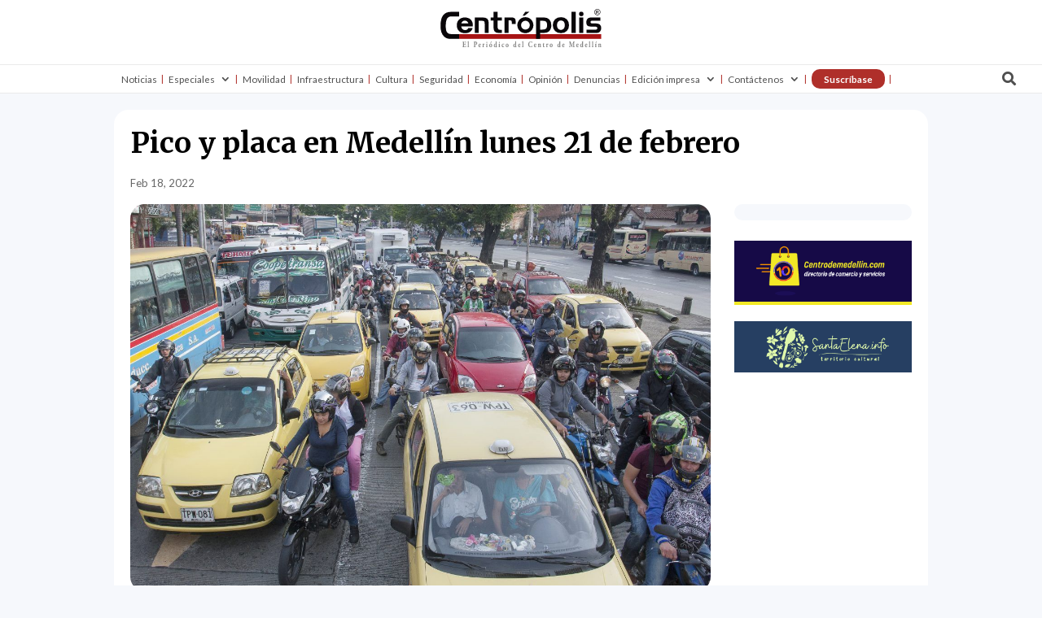

--- FILE ---
content_type: text/html; charset=UTF-8
request_url: https://www.centropolismedellin.com/pico-y-placa-en-medellin-lunes-21-de-febrero/
body_size: 52745
content:
<!DOCTYPE html>
<html lang="es" prefix="og: http://ogp.me/ns#" prefix="og: https://ogp.me/ns#">
<head><meta charset="UTF-8" /><script>if(navigator.userAgent.match(/MSIE|Internet Explorer/i)||navigator.userAgent.match(/Trident\/7\..*?rv:11/i)){var href=document.location.href;if(!href.match(/[?&]nowprocket/)){if(href.indexOf("?")==-1){if(href.indexOf("#")==-1){document.location.href=href+"?nowprocket=1"}else{document.location.href=href.replace("#","?nowprocket=1#")}}else{if(href.indexOf("#")==-1){document.location.href=href+"&nowprocket=1"}else{document.location.href=href.replace("#","&nowprocket=1#")}}}}</script><script>(()=>{class RocketLazyLoadScripts{constructor(){this.v="2.0.3",this.userEvents=["keydown","keyup","mousedown","mouseup","mousemove","mouseover","mouseenter","mouseout","mouseleave","touchmove","touchstart","touchend","touchcancel","wheel","click","dblclick","input","visibilitychange"],this.attributeEvents=["onblur","onclick","oncontextmenu","ondblclick","onfocus","onmousedown","onmouseenter","onmouseleave","onmousemove","onmouseout","onmouseover","onmouseup","onmousewheel","onscroll","onsubmit"]}async t(){this.i(),this.o(),/iP(ad|hone)/.test(navigator.userAgent)&&this.h(),this.u(),this.l(this),this.m(),this.k(this),this.p(this),this._(),await Promise.all([this.R(),this.L()]),this.lastBreath=Date.now(),this.S(this),this.P(),this.D(),this.O(),this.M(),await this.C(this.delayedScripts.normal),await this.C(this.delayedScripts.defer),await this.C(this.delayedScripts.async),this.F("domReady"),await this.T(),await this.j(),await this.I(),this.F("windowLoad"),await this.A(),window.dispatchEvent(new Event("rocket-allScriptsLoaded")),this.everythingLoaded=!0,this.lastTouchEnd&&await new Promise((t=>setTimeout(t,500-Date.now()+this.lastTouchEnd))),this.H(),this.F("all"),this.U(),this.W()}i(){this.CSPIssue=sessionStorage.getItem("rocketCSPIssue"),document.addEventListener("securitypolicyviolation",(t=>{this.CSPIssue||"script-src-elem"!==t.violatedDirective||"data"!==t.blockedURI||(this.CSPIssue=!0,sessionStorage.setItem("rocketCSPIssue",!0))}),{isRocket:!0})}o(){window.addEventListener("pageshow",(t=>{this.persisted=t.persisted,this.realWindowLoadedFired=!0}),{isRocket:!0}),window.addEventListener("pagehide",(()=>{this.onFirstUserAction=null}),{isRocket:!0})}h(){let t;function e(e){t=e}window.addEventListener("touchstart",e,{isRocket:!0}),window.addEventListener("touchend",(function i(o){Math.abs(o.changedTouches[0].pageX-t.changedTouches[0].pageX)<10&&Math.abs(o.changedTouches[0].pageY-t.changedTouches[0].pageY)<10&&o.timeStamp-t.timeStamp<200&&(o.target.dispatchEvent(new PointerEvent("click",{target:o.target,bubbles:!0,cancelable:!0,detail:1})),event.preventDefault(),window.removeEventListener("touchstart",e,{isRocket:!0}),window.removeEventListener("touchend",i,{isRocket:!0}))}),{isRocket:!0})}q(t){this.userActionTriggered||("mousemove"!==t.type||this.firstMousemoveIgnored?"keyup"===t.type||"mouseover"===t.type||"mouseout"===t.type||(this.userActionTriggered=!0,this.onFirstUserAction&&this.onFirstUserAction()):this.firstMousemoveIgnored=!0),"click"===t.type&&t.preventDefault(),this.savedUserEvents.length>0&&(t.stopPropagation(),t.stopImmediatePropagation()),"touchstart"===this.lastEvent&&"touchend"===t.type&&(this.lastTouchEnd=Date.now()),"click"===t.type&&(this.lastTouchEnd=0),this.lastEvent=t.type,this.savedUserEvents.push(t)}u(){this.savedUserEvents=[],this.userEventHandler=this.q.bind(this),this.userEvents.forEach((t=>window.addEventListener(t,this.userEventHandler,{passive:!1,isRocket:!0})))}U(){this.userEvents.forEach((t=>window.removeEventListener(t,this.userEventHandler,{passive:!1,isRocket:!0}))),this.savedUserEvents.forEach((t=>{t.target.dispatchEvent(new window[t.constructor.name](t.type,t))}))}m(){this.eventsMutationObserver=new MutationObserver((t=>{const e="return false";for(const i of t){if("attributes"===i.type){const t=i.target.getAttribute(i.attributeName);t&&t!==e&&(i.target.setAttribute("data-rocket-"+i.attributeName,t),i.target["rocket"+i.attributeName]=new Function("event",t),i.target.setAttribute(i.attributeName,e))}"childList"===i.type&&i.addedNodes.forEach((t=>{if(t.nodeType===Node.ELEMENT_NODE)for(const i of t.attributes)this.attributeEvents.includes(i.name)&&i.value&&""!==i.value&&(t.setAttribute("data-rocket-"+i.name,i.value),t["rocket"+i.name]=new Function("event",i.value),t.setAttribute(i.name,e))}))}})),this.eventsMutationObserver.observe(document,{subtree:!0,childList:!0,attributeFilter:this.attributeEvents})}H(){this.eventsMutationObserver.disconnect(),this.attributeEvents.forEach((t=>{document.querySelectorAll("[data-rocket-"+t+"]").forEach((e=>{e.setAttribute(t,e.getAttribute("data-rocket-"+t)),e.removeAttribute("data-rocket-"+t)}))}))}k(t){Object.defineProperty(HTMLElement.prototype,"onclick",{get(){return this.rocketonclick||null},set(e){this.rocketonclick=e,this.setAttribute(t.everythingLoaded?"onclick":"data-rocket-onclick","this.rocketonclick(event)")}})}S(t){function e(e,i){let o=e[i];e[i]=null,Object.defineProperty(e,i,{get:()=>o,set(s){t.everythingLoaded?o=s:e["rocket"+i]=o=s}})}e(document,"onreadystatechange"),e(window,"onload"),e(window,"onpageshow");try{Object.defineProperty(document,"readyState",{get:()=>t.rocketReadyState,set(e){t.rocketReadyState=e},configurable:!0}),document.readyState="loading"}catch(t){console.log("WPRocket DJE readyState conflict, bypassing")}}l(t){this.originalAddEventListener=EventTarget.prototype.addEventListener,this.originalRemoveEventListener=EventTarget.prototype.removeEventListener,this.savedEventListeners=[],EventTarget.prototype.addEventListener=function(e,i,o){o&&o.isRocket||!t.B(e,this)&&!t.userEvents.includes(e)||t.B(e,this)&&!t.userActionTriggered||e.startsWith("rocket-")||t.everythingLoaded?t.originalAddEventListener.call(this,e,i,o):t.savedEventListeners.push({target:this,remove:!1,type:e,func:i,options:o})},EventTarget.prototype.removeEventListener=function(e,i,o){o&&o.isRocket||!t.B(e,this)&&!t.userEvents.includes(e)||t.B(e,this)&&!t.userActionTriggered||e.startsWith("rocket-")||t.everythingLoaded?t.originalRemoveEventListener.call(this,e,i,o):t.savedEventListeners.push({target:this,remove:!0,type:e,func:i,options:o})}}F(t){"all"===t&&(EventTarget.prototype.addEventListener=this.originalAddEventListener,EventTarget.prototype.removeEventListener=this.originalRemoveEventListener),this.savedEventListeners=this.savedEventListeners.filter((e=>{let i=e.type,o=e.target||window;return"domReady"===t&&"DOMContentLoaded"!==i&&"readystatechange"!==i||("windowLoad"===t&&"load"!==i&&"readystatechange"!==i&&"pageshow"!==i||(this.B(i,o)&&(i="rocket-"+i),e.remove?o.removeEventListener(i,e.func,e.options):o.addEventListener(i,e.func,e.options),!1))}))}p(t){let e;function i(e){return t.everythingLoaded?e:e.split(" ").map((t=>"load"===t||t.startsWith("load.")?"rocket-jquery-load":t)).join(" ")}function o(o){function s(e){const s=o.fn[e];o.fn[e]=o.fn.init.prototype[e]=function(){return this[0]===window&&t.userActionTriggered&&("string"==typeof arguments[0]||arguments[0]instanceof String?arguments[0]=i(arguments[0]):"object"==typeof arguments[0]&&Object.keys(arguments[0]).forEach((t=>{const e=arguments[0][t];delete arguments[0][t],arguments[0][i(t)]=e}))),s.apply(this,arguments),this}}if(o&&o.fn&&!t.allJQueries.includes(o)){const e={DOMContentLoaded:[],"rocket-DOMContentLoaded":[]};for(const t in e)document.addEventListener(t,(()=>{e[t].forEach((t=>t()))}),{isRocket:!0});o.fn.ready=o.fn.init.prototype.ready=function(i){function s(){parseInt(o.fn.jquery)>2?setTimeout((()=>i.bind(document)(o))):i.bind(document)(o)}return t.realDomReadyFired?!t.userActionTriggered||t.fauxDomReadyFired?s():e["rocket-DOMContentLoaded"].push(s):e.DOMContentLoaded.push(s),o([])},s("on"),s("one"),s("off"),t.allJQueries.push(o)}e=o}t.allJQueries=[],o(window.jQuery),Object.defineProperty(window,"jQuery",{get:()=>e,set(t){o(t)}})}P(){const t=new Map;document.write=document.writeln=function(e){const i=document.currentScript,o=document.createRange(),s=i.parentElement;let n=t.get(i);void 0===n&&(n=i.nextSibling,t.set(i,n));const c=document.createDocumentFragment();o.setStart(c,0),c.appendChild(o.createContextualFragment(e)),s.insertBefore(c,n)}}async R(){return new Promise((t=>{this.userActionTriggered?t():this.onFirstUserAction=t}))}async L(){return new Promise((t=>{document.addEventListener("DOMContentLoaded",(()=>{this.realDomReadyFired=!0,t()}),{isRocket:!0})}))}async I(){return this.realWindowLoadedFired?Promise.resolve():new Promise((t=>{window.addEventListener("load",t,{isRocket:!0})}))}M(){this.pendingScripts=[];this.scriptsMutationObserver=new MutationObserver((t=>{for(const e of t)e.addedNodes.forEach((t=>{"SCRIPT"!==t.tagName||t.noModule||t.isWPRocket||this.pendingScripts.push({script:t,promise:new Promise((e=>{const i=()=>{const i=this.pendingScripts.findIndex((e=>e.script===t));i>=0&&this.pendingScripts.splice(i,1),e()};t.addEventListener("load",i,{isRocket:!0}),t.addEventListener("error",i,{isRocket:!0}),setTimeout(i,1e3)}))})}))})),this.scriptsMutationObserver.observe(document,{childList:!0,subtree:!0})}async j(){await this.J(),this.pendingScripts.length?(await this.pendingScripts[0].promise,await this.j()):this.scriptsMutationObserver.disconnect()}D(){this.delayedScripts={normal:[],async:[],defer:[]},document.querySelectorAll("script[type$=rocketlazyloadscript]").forEach((t=>{t.hasAttribute("data-rocket-src")?t.hasAttribute("async")&&!1!==t.async?this.delayedScripts.async.push(t):t.hasAttribute("defer")&&!1!==t.defer||"module"===t.getAttribute("data-rocket-type")?this.delayedScripts.defer.push(t):this.delayedScripts.normal.push(t):this.delayedScripts.normal.push(t)}))}async _(){await this.L();let t=[];document.querySelectorAll("script[type$=rocketlazyloadscript][data-rocket-src]").forEach((e=>{let i=e.getAttribute("data-rocket-src");if(i&&!i.startsWith("data:")){i.startsWith("//")&&(i=location.protocol+i);try{const o=new URL(i).origin;o!==location.origin&&t.push({src:o,crossOrigin:e.crossOrigin||"module"===e.getAttribute("data-rocket-type")})}catch(t){}}})),t=[...new Map(t.map((t=>[JSON.stringify(t),t]))).values()],this.N(t,"preconnect")}async $(t){if(await this.G(),!0!==t.noModule||!("noModule"in HTMLScriptElement.prototype))return new Promise((e=>{let i;function o(){(i||t).setAttribute("data-rocket-status","executed"),e()}try{if(navigator.userAgent.includes("Firefox/")||""===navigator.vendor||this.CSPIssue)i=document.createElement("script"),[...t.attributes].forEach((t=>{let e=t.nodeName;"type"!==e&&("data-rocket-type"===e&&(e="type"),"data-rocket-src"===e&&(e="src"),i.setAttribute(e,t.nodeValue))})),t.text&&(i.text=t.text),t.nonce&&(i.nonce=t.nonce),i.hasAttribute("src")?(i.addEventListener("load",o,{isRocket:!0}),i.addEventListener("error",(()=>{i.setAttribute("data-rocket-status","failed-network"),e()}),{isRocket:!0}),setTimeout((()=>{i.isConnected||e()}),1)):(i.text=t.text,o()),i.isWPRocket=!0,t.parentNode.replaceChild(i,t);else{const i=t.getAttribute("data-rocket-type"),s=t.getAttribute("data-rocket-src");i?(t.type=i,t.removeAttribute("data-rocket-type")):t.removeAttribute("type"),t.addEventListener("load",o,{isRocket:!0}),t.addEventListener("error",(i=>{this.CSPIssue&&i.target.src.startsWith("data:")?(console.log("WPRocket: CSP fallback activated"),t.removeAttribute("src"),this.$(t).then(e)):(t.setAttribute("data-rocket-status","failed-network"),e())}),{isRocket:!0}),s?(t.fetchPriority="high",t.removeAttribute("data-rocket-src"),t.src=s):t.src="data:text/javascript;base64,"+window.btoa(unescape(encodeURIComponent(t.text)))}}catch(i){t.setAttribute("data-rocket-status","failed-transform"),e()}}));t.setAttribute("data-rocket-status","skipped")}async C(t){const e=t.shift();return e?(e.isConnected&&await this.$(e),this.C(t)):Promise.resolve()}O(){this.N([...this.delayedScripts.normal,...this.delayedScripts.defer,...this.delayedScripts.async],"preload")}N(t,e){this.trash=this.trash||[];let i=!0;var o=document.createDocumentFragment();t.forEach((t=>{const s=t.getAttribute&&t.getAttribute("data-rocket-src")||t.src;if(s&&!s.startsWith("data:")){const n=document.createElement("link");n.href=s,n.rel=e,"preconnect"!==e&&(n.as="script",n.fetchPriority=i?"high":"low"),t.getAttribute&&"module"===t.getAttribute("data-rocket-type")&&(n.crossOrigin=!0),t.crossOrigin&&(n.crossOrigin=t.crossOrigin),t.integrity&&(n.integrity=t.integrity),t.nonce&&(n.nonce=t.nonce),o.appendChild(n),this.trash.push(n),i=!1}})),document.head.appendChild(o)}W(){this.trash.forEach((t=>t.remove()))}async T(){try{document.readyState="interactive"}catch(t){}this.fauxDomReadyFired=!0;try{await this.G(),document.dispatchEvent(new Event("rocket-readystatechange")),await this.G(),document.rocketonreadystatechange&&document.rocketonreadystatechange(),await this.G(),document.dispatchEvent(new Event("rocket-DOMContentLoaded")),await this.G(),window.dispatchEvent(new Event("rocket-DOMContentLoaded"))}catch(t){console.error(t)}}async A(){try{document.readyState="complete"}catch(t){}try{await this.G(),document.dispatchEvent(new Event("rocket-readystatechange")),await this.G(),document.rocketonreadystatechange&&document.rocketonreadystatechange(),await this.G(),window.dispatchEvent(new Event("rocket-load")),await this.G(),window.rocketonload&&window.rocketonload(),await this.G(),this.allJQueries.forEach((t=>t(window).trigger("rocket-jquery-load"))),await this.G();const t=new Event("rocket-pageshow");t.persisted=this.persisted,window.dispatchEvent(t),await this.G(),window.rocketonpageshow&&window.rocketonpageshow({persisted:this.persisted})}catch(t){console.error(t)}}async G(){Date.now()-this.lastBreath>45&&(await this.J(),this.lastBreath=Date.now())}async J(){return document.hidden?new Promise((t=>setTimeout(t))):new Promise((t=>requestAnimationFrame(t)))}B(t,e){return e===document&&"readystatechange"===t||(e===document&&"DOMContentLoaded"===t||(e===window&&"DOMContentLoaded"===t||(e===window&&"load"===t||e===window&&"pageshow"===t)))}static run(){(new RocketLazyLoadScripts).t()}}RocketLazyLoadScripts.run()})();</script>
	
<meta http-equiv="X-UA-Compatible" content="IE=edge">
	<link rel="pingback" href="https://www.centropolismedellin.com/xmlrpc.php" />

	<script type="rocketlazyloadscript" data-rocket-type="text/javascript">
		document.documentElement.className = 'js';
	</script>
	
	
<!-- Easy Social Share Buttons for WordPress v.10.4 https://socialsharingplugin.com -->
<meta property="og:image" content="https://www.centropolismedellin.com/wp-content/uploads/2022/01/Movilidad-centro-de-Medellin-scaled.jpg" />
<meta property="og:image:secure_url" content="https://www.centropolismedellin.com/wp-content/uploads/2022/01/Movilidad-centro-de-Medellin-scaled.jpg" />
<meta property="og:image:width" content="2560" />
<meta property="og:image:height" content="1707" />
<!-- / Easy Social Share Buttons for WordPress -->
<meta name="twitter:image" content="https://www.centropolismedellin.com/wp-content/uploads/2022/01/Movilidad-centro-de-Medellin-scaled.jpg" />

<!-- Optimización en motores de búsqueda por Rank Math PRO -  https://rankmath.com/ -->
<title>Pico y placa en Medellín lunes 21 de febrero - Centrópolis</title><link rel="preload" data-rocket-preload as="style" href="https://fonts.googleapis.com/css?family=Merriweather%3A300%2C300italic%2Cregular%2Citalic%2C700%2C700italic%2C900%2C900italic%7CLato%3A100%2C100italic%2C300%2C300italic%2Cregular%2Citalic%2C700%2C700italic%2C900%2C900italic&#038;subset=latin%2Clatin-ext&#038;display=swap" /><link rel="stylesheet" href="https://fonts.googleapis.com/css?family=Merriweather%3A300%2C300italic%2Cregular%2Citalic%2C700%2C700italic%2C900%2C900italic%7CLato%3A100%2C100italic%2C300%2C300italic%2Cregular%2Citalic%2C700%2C700italic%2C900%2C900italic&#038;subset=latin%2Clatin-ext&#038;display=swap" media="print" onload="this.media='all'" /><noscript><link rel="stylesheet" href="https://fonts.googleapis.com/css?family=Merriweather%3A300%2C300italic%2Cregular%2Citalic%2C700%2C700italic%2C900%2C900italic%7CLato%3A100%2C100italic%2C300%2C300italic%2Cregular%2Citalic%2C700%2C700italic%2C900%2C900italic&#038;subset=latin%2Clatin-ext&#038;display=swap" /></noscript><link rel="preload" data-rocket-preload as="style" href="https://fonts.googleapis.com/css2?family=DM+Sans%3Aital%2Cwght%400%2C400%3B0%2C500%3B0%2C700%3B1%2C400%3B1%2C500%3B1%2C700&#038;ver=6.8.3&#038;display=swap" /><link rel="stylesheet" href="https://fonts.googleapis.com/css2?family=DM+Sans%3Aital%2Cwght%400%2C400%3B0%2C500%3B0%2C700%3B1%2C400%3B1%2C500%3B1%2C700&#038;ver=6.8.3&#038;display=swap" media="print" onload="this.media='all'" /><noscript><link rel="stylesheet" href="https://fonts.googleapis.com/css2?family=DM+Sans%3Aital%2Cwght%400%2C400%3B0%2C500%3B0%2C700%3B1%2C400%3B1%2C500%3B1%2C700&#038;ver=6.8.3&#038;display=swap" /></noscript>
<meta name="description" content="Esta será la rotación de la medida de pico y placa en Medellín para el lunes 21 de febrero de 2022. Esté atento y evite multas."/>
<meta name="robots" content="follow, index, max-snippet:-1, max-video-preview:-1, max-image-preview:large"/>
<link rel="canonical" href="https://www.centropolismedellin.com/pico-y-placa-en-medellin-lunes-21-de-febrero/" />
<meta property="og:locale" content="es_ES" />
<meta property="og:type" content="article" />
<meta property="og:title" content="Pico y placa en Medellín lunes 21 de febrero" />
<meta property="og:description" content="Así rota el pico y placa en Medellín y el área metropolitana. Para el lunes 21 de febrero esta es la restricción que aplica tanto para vehículos particulares como motocicletas.Estas son las restricciones: Para conocer las vías exentas de pico y placa haga clic aquí.Para conocer vehículos exonerados de pico y placa haga clic aquí.El incumplimiento de la medida de pico y placa genera la inmovilización del vehículo y una sanción económica de 15 salarios mínimos legales diarios vigentes, equivalentes a $500.000.  Para las causales de exención que requieren inscripción previa, las solicitudes se deberán presentar a través de www.medellin.gov.co.Otros días de pico y placa:Consulte cómo solicitar el permiso especial de circulación para exención del pico y placa aquí " />
<meta property="og:url" content="https://www.centropolismedellin.com/pico-y-placa-en-medellin-lunes-21-de-febrero/" />
<meta property="og:site_name" content="Centrópolis" />
<meta property="article:publisher" content="https://www.facebook.com/periodicocentropolis" />
<meta property="article:section" content="Movilidad" />
<meta property="og:updated_time" content="2022-02-20T21:02:57-05:00" />
<meta property="article:published_time" content="2022-02-18T16:35:45-05:00" />
<meta property="article:modified_time" content="2022-02-20T21:02:57-05:00" />
<meta name="twitter:card" content="summary_large_image" />
<meta name="twitter:title" content="Pico y placa en Medellín lunes 21 de febrero" />
<meta name="twitter:description" content="Así rota el pico y placa en Medellín y el área metropolitana. Para el lunes 21 de febrero esta es la restricción que aplica tanto para vehículos particulares como motocicletas.Estas son las restricciones: Para conocer las vías exentas de pico y placa haga clic aquí.Para conocer vehículos exonerados de pico y placa haga clic aquí.El incumplimiento de la medida de pico y placa genera la inmovilización del vehículo y una sanción económica de 15 salarios mínimos legales diarios vigentes, equivalentes a $500.000.  Para las causales de exención que requieren inscripción previa, las solicitudes se deberán presentar a través de www.medellin.gov.co.Otros días de pico y placa:Consulte cómo solicitar el permiso especial de circulación para exención del pico y placa aquí " />
<meta name="twitter:site" content="@Centropolis_med" />
<meta name="twitter:creator" content="@Centropolis_med" />
<script type="application/ld+json" class="rank-math-schema-pro">{"@context":"https://schema.org","@graph":[{"@type":["Organization","Person"],"@id":"https://www.centropolismedellin.com/#person","name":"Centr\u00f3polis","url":"https://www.centropolismedellin.com","sameAs":["https://www.facebook.com/periodicocentropolis","https://twitter.com/Centropolis_med"]},{"@type":"WebSite","@id":"https://www.centropolismedellin.com/#website","url":"https://www.centropolismedellin.com","name":"Centr\u00f3polis","publisher":{"@id":"https://www.centropolismedellin.com/#person"},"inLanguage":"es"},{"@type":"ImageObject","@id":"https://www.centropolismedellin.com/wp-content/uploads/2022/01/Movilidad-centro-de-Medellin-scaled.jpg","url":"https://www.centropolismedellin.com/wp-content/uploads/2022/01/Movilidad-centro-de-Medellin-scaled.jpg","width":"2560","height":"1707","caption":"pico y placa en medell\u00edn","inLanguage":"es"},{"@type":"WebPage","@id":"https://www.centropolismedellin.com/pico-y-placa-en-medellin-lunes-21-de-febrero/#webpage","url":"https://www.centropolismedellin.com/pico-y-placa-en-medellin-lunes-21-de-febrero/","name":"Pico y placa en Medell\u00edn lunes 21 de febrero - Centr\u00f3polis","datePublished":"2022-02-18T16:35:45-05:00","dateModified":"2022-02-20T21:02:57-05:00","isPartOf":{"@id":"https://www.centropolismedellin.com/#website"},"primaryImageOfPage":{"@id":"https://www.centropolismedellin.com/wp-content/uploads/2022/01/Movilidad-centro-de-Medellin-scaled.jpg"},"inLanguage":"es"},{"@type":"Person","@id":"https://www.centropolismedellin.com/author/valentina/","name":"Valentina Casta\u00f1o","url":"https://www.centropolismedellin.com/author/valentina/","image":{"@type":"ImageObject","@id":"https://secure.gravatar.com/avatar/aa410b68139efe9879f48d4c41891f184829067dbc5c03f9d1dae8982232adf1?s=96&amp;d=mm&amp;r=g","url":"https://secure.gravatar.com/avatar/aa410b68139efe9879f48d4c41891f184829067dbc5c03f9d1dae8982232adf1?s=96&amp;d=mm&amp;r=g","caption":"Valentina Casta\u00f1o","inLanguage":"es"}},{"@type":"BlogPosting","headline":"Pico y placa en Medell\u00edn lunes 21 de febrero - Centr\u00f3polis","keywords":"pico y placa en medell\u00edn 21 de febrero","datePublished":"2022-02-18T16:35:45-05:00","dateModified":"2022-02-20T21:02:57-05:00","articleSection":"Movilidad","author":{"@id":"https://www.centropolismedellin.com/author/valentina/","name":"Valentina Casta\u00f1o"},"publisher":{"@id":"https://www.centropolismedellin.com/#person"},"description":"Esta ser\u00e1 la rotaci\u00f3n de la medida de pico y placa en Medell\u00edn para el lunes 21 de febrero de 2022. Est\u00e9 atento y evite multas.","name":"Pico y placa en Medell\u00edn lunes 21 de febrero - Centr\u00f3polis","@id":"https://www.centropolismedellin.com/pico-y-placa-en-medellin-lunes-21-de-febrero/#richSnippet","isPartOf":{"@id":"https://www.centropolismedellin.com/pico-y-placa-en-medellin-lunes-21-de-febrero/#webpage"},"image":{"@id":"https://www.centropolismedellin.com/wp-content/uploads/2022/01/Movilidad-centro-de-Medellin-scaled.jpg"},"inLanguage":"es","mainEntityOfPage":{"@id":"https://www.centropolismedellin.com/pico-y-placa-en-medellin-lunes-21-de-febrero/#webpage"}}]}</script>
<!-- /Plugin Rank Math WordPress SEO -->

<link rel='dns-prefetch' href='//www.googletagmanager.com' />
<link rel='dns-prefetch' href='//fonts.googleapis.com' />
<link rel='dns-prefetch' href='//pagead2.googlesyndication.com' />
<link href='https://fonts.gstatic.com' crossorigin rel='preconnect' />
<link rel="alternate" type="application/rss+xml" title="Centrópolis &raquo; Feed" href="https://www.centropolismedellin.com/feed/" />
<link rel="alternate" type="application/rss+xml" title="Centrópolis &raquo; Feed de los comentarios" href="https://www.centropolismedellin.com/comments/feed/" />
<link rel="alternate" type="application/rss+xml" title="Centrópolis &raquo; Comentario Pico y placa en Medellín lunes 21 de febrero del feed" href="https://www.centropolismedellin.com/pico-y-placa-en-medellin-lunes-21-de-febrero/feed/" />
<meta content="Divi v.4.27.4" name="generator"/><link rel='stylesheet' id='jquery.nice-select-css' href='https://www.centropolismedellin.com/wp-content/plugins/mec-fluent-layouts/assets/libs/nice-select.min.css?ver=1.1.0' type='text/css' media='all' />
<link rel='stylesheet' id='mec-select2-style-css' href='https://www.centropolismedellin.com/wp-content/plugins/modern-events-calendar/assets/packages/select2/select2.min.css?ver=7.23.0' type='text/css' media='all' />
<link data-minify="1" rel='stylesheet' id='mec-font-icons-css' href='https://www.centropolismedellin.com/wp-content/cache/min/1/wp-content/plugins/modern-events-calendar/assets/css/iconfonts.css?ver=1761570224' type='text/css' media='all' />
<link data-minify="1" rel='stylesheet' id='mec-frontend-style-css' href='https://www.centropolismedellin.com/wp-content/cache/min/1/wp-content/plugins/modern-events-calendar/assets/css/frontend.min.css?ver=1761570225' type='text/css' media='all' />
<link data-minify="1" rel='stylesheet' id='mec-tooltip-style-css' href='https://www.centropolismedellin.com/wp-content/cache/min/1/wp-content/plugins/modern-events-calendar/assets/packages/tooltip/tooltip.css?ver=1761570225' type='text/css' media='all' />
<link rel='stylesheet' id='mec-tooltip-shadow-style-css' href='https://www.centropolismedellin.com/wp-content/plugins/modern-events-calendar/assets/packages/tooltip/tooltipster-sideTip-shadow.min.css?ver=7.23.0' type='text/css' media='all' />
<link data-minify="1" rel='stylesheet' id='featherlight-css' href='https://www.centropolismedellin.com/wp-content/cache/min/1/wp-content/plugins/modern-events-calendar/assets/packages/featherlight/featherlight.css?ver=1761570225' type='text/css' media='all' />
<link rel='stylesheet' id='mec-lity-style-css' href='https://www.centropolismedellin.com/wp-content/plugins/modern-events-calendar/assets/packages/lity/lity.min.css?ver=7.23.0' type='text/css' media='all' />
<link data-minify="1" rel='stylesheet' id='mec-general-calendar-style-css' href='https://www.centropolismedellin.com/wp-content/cache/min/1/wp-content/plugins/modern-events-calendar/assets/css/mec-general-calendar.css?ver=1761570225' type='text/css' media='all' />
<style id='wp-emoji-styles-inline-css' type='text/css'>

	img.wp-smiley, img.emoji {
		display: inline !important;
		border: none !important;
		box-shadow: none !important;
		height: 1em !important;
		width: 1em !important;
		margin: 0 0.07em !important;
		vertical-align: -0.1em !important;
		background: none !important;
		padding: 0 !important;
	}
</style>
<link rel='stylesheet' id='wp-block-library-css' href='https://www.centropolismedellin.com/wp-includes/css/dist/block-library/style.min.css?ver=6.8.3' type='text/css' media='all' />
<style id='wp-block-library-theme-inline-css' type='text/css'>
.wp-block-audio :where(figcaption){color:#555;font-size:13px;text-align:center}.is-dark-theme .wp-block-audio :where(figcaption){color:#ffffffa6}.wp-block-audio{margin:0 0 1em}.wp-block-code{border:1px solid #ccc;border-radius:4px;font-family:Menlo,Consolas,monaco,monospace;padding:.8em 1em}.wp-block-embed :where(figcaption){color:#555;font-size:13px;text-align:center}.is-dark-theme .wp-block-embed :where(figcaption){color:#ffffffa6}.wp-block-embed{margin:0 0 1em}.blocks-gallery-caption{color:#555;font-size:13px;text-align:center}.is-dark-theme .blocks-gallery-caption{color:#ffffffa6}:root :where(.wp-block-image figcaption){color:#555;font-size:13px;text-align:center}.is-dark-theme :root :where(.wp-block-image figcaption){color:#ffffffa6}.wp-block-image{margin:0 0 1em}.wp-block-pullquote{border-bottom:4px solid;border-top:4px solid;color:currentColor;margin-bottom:1.75em}.wp-block-pullquote cite,.wp-block-pullquote footer,.wp-block-pullquote__citation{color:currentColor;font-size:.8125em;font-style:normal;text-transform:uppercase}.wp-block-quote{border-left:.25em solid;margin:0 0 1.75em;padding-left:1em}.wp-block-quote cite,.wp-block-quote footer{color:currentColor;font-size:.8125em;font-style:normal;position:relative}.wp-block-quote:where(.has-text-align-right){border-left:none;border-right:.25em solid;padding-left:0;padding-right:1em}.wp-block-quote:where(.has-text-align-center){border:none;padding-left:0}.wp-block-quote.is-large,.wp-block-quote.is-style-large,.wp-block-quote:where(.is-style-plain){border:none}.wp-block-search .wp-block-search__label{font-weight:700}.wp-block-search__button{border:1px solid #ccc;padding:.375em .625em}:where(.wp-block-group.has-background){padding:1.25em 2.375em}.wp-block-separator.has-css-opacity{opacity:.4}.wp-block-separator{border:none;border-bottom:2px solid;margin-left:auto;margin-right:auto}.wp-block-separator.has-alpha-channel-opacity{opacity:1}.wp-block-separator:not(.is-style-wide):not(.is-style-dots){width:100px}.wp-block-separator.has-background:not(.is-style-dots){border-bottom:none;height:1px}.wp-block-separator.has-background:not(.is-style-wide):not(.is-style-dots){height:2px}.wp-block-table{margin:0 0 1em}.wp-block-table td,.wp-block-table th{word-break:normal}.wp-block-table :where(figcaption){color:#555;font-size:13px;text-align:center}.is-dark-theme .wp-block-table :where(figcaption){color:#ffffffa6}.wp-block-video :where(figcaption){color:#555;font-size:13px;text-align:center}.is-dark-theme .wp-block-video :where(figcaption){color:#ffffffa6}.wp-block-video{margin:0 0 1em}:root :where(.wp-block-template-part.has-background){margin-bottom:0;margin-top:0;padding:1.25em 2.375em}
</style>
<style id='global-styles-inline-css' type='text/css'>
:root{--wp--preset--aspect-ratio--square: 1;--wp--preset--aspect-ratio--4-3: 4/3;--wp--preset--aspect-ratio--3-4: 3/4;--wp--preset--aspect-ratio--3-2: 3/2;--wp--preset--aspect-ratio--2-3: 2/3;--wp--preset--aspect-ratio--16-9: 16/9;--wp--preset--aspect-ratio--9-16: 9/16;--wp--preset--color--black: #000000;--wp--preset--color--cyan-bluish-gray: #abb8c3;--wp--preset--color--white: #ffffff;--wp--preset--color--pale-pink: #f78da7;--wp--preset--color--vivid-red: #cf2e2e;--wp--preset--color--luminous-vivid-orange: #ff6900;--wp--preset--color--luminous-vivid-amber: #fcb900;--wp--preset--color--light-green-cyan: #7bdcb5;--wp--preset--color--vivid-green-cyan: #00d084;--wp--preset--color--pale-cyan-blue: #8ed1fc;--wp--preset--color--vivid-cyan-blue: #0693e3;--wp--preset--color--vivid-purple: #9b51e0;--wp--preset--gradient--vivid-cyan-blue-to-vivid-purple: linear-gradient(135deg,rgba(6,147,227,1) 0%,rgb(155,81,224) 100%);--wp--preset--gradient--light-green-cyan-to-vivid-green-cyan: linear-gradient(135deg,rgb(122,220,180) 0%,rgb(0,208,130) 100%);--wp--preset--gradient--luminous-vivid-amber-to-luminous-vivid-orange: linear-gradient(135deg,rgba(252,185,0,1) 0%,rgba(255,105,0,1) 100%);--wp--preset--gradient--luminous-vivid-orange-to-vivid-red: linear-gradient(135deg,rgba(255,105,0,1) 0%,rgb(207,46,46) 100%);--wp--preset--gradient--very-light-gray-to-cyan-bluish-gray: linear-gradient(135deg,rgb(238,238,238) 0%,rgb(169,184,195) 100%);--wp--preset--gradient--cool-to-warm-spectrum: linear-gradient(135deg,rgb(74,234,220) 0%,rgb(151,120,209) 20%,rgb(207,42,186) 40%,rgb(238,44,130) 60%,rgb(251,105,98) 80%,rgb(254,248,76) 100%);--wp--preset--gradient--blush-light-purple: linear-gradient(135deg,rgb(255,206,236) 0%,rgb(152,150,240) 100%);--wp--preset--gradient--blush-bordeaux: linear-gradient(135deg,rgb(254,205,165) 0%,rgb(254,45,45) 50%,rgb(107,0,62) 100%);--wp--preset--gradient--luminous-dusk: linear-gradient(135deg,rgb(255,203,112) 0%,rgb(199,81,192) 50%,rgb(65,88,208) 100%);--wp--preset--gradient--pale-ocean: linear-gradient(135deg,rgb(255,245,203) 0%,rgb(182,227,212) 50%,rgb(51,167,181) 100%);--wp--preset--gradient--electric-grass: linear-gradient(135deg,rgb(202,248,128) 0%,rgb(113,206,126) 100%);--wp--preset--gradient--midnight: linear-gradient(135deg,rgb(2,3,129) 0%,rgb(40,116,252) 100%);--wp--preset--font-size--small: 13px;--wp--preset--font-size--medium: 20px;--wp--preset--font-size--large: 36px;--wp--preset--font-size--x-large: 42px;--wp--preset--spacing--20: 0.44rem;--wp--preset--spacing--30: 0.67rem;--wp--preset--spacing--40: 1rem;--wp--preset--spacing--50: 1.5rem;--wp--preset--spacing--60: 2.25rem;--wp--preset--spacing--70: 3.38rem;--wp--preset--spacing--80: 5.06rem;--wp--preset--shadow--natural: 6px 6px 9px rgba(0, 0, 0, 0.2);--wp--preset--shadow--deep: 12px 12px 50px rgba(0, 0, 0, 0.4);--wp--preset--shadow--sharp: 6px 6px 0px rgba(0, 0, 0, 0.2);--wp--preset--shadow--outlined: 6px 6px 0px -3px rgba(255, 255, 255, 1), 6px 6px rgba(0, 0, 0, 1);--wp--preset--shadow--crisp: 6px 6px 0px rgba(0, 0, 0, 1);}:root { --wp--style--global--content-size: 823px;--wp--style--global--wide-size: 1080px; }:where(body) { margin: 0; }.wp-site-blocks > .alignleft { float: left; margin-right: 2em; }.wp-site-blocks > .alignright { float: right; margin-left: 2em; }.wp-site-blocks > .aligncenter { justify-content: center; margin-left: auto; margin-right: auto; }:where(.is-layout-flex){gap: 0.5em;}:where(.is-layout-grid){gap: 0.5em;}.is-layout-flow > .alignleft{float: left;margin-inline-start: 0;margin-inline-end: 2em;}.is-layout-flow > .alignright{float: right;margin-inline-start: 2em;margin-inline-end: 0;}.is-layout-flow > .aligncenter{margin-left: auto !important;margin-right: auto !important;}.is-layout-constrained > .alignleft{float: left;margin-inline-start: 0;margin-inline-end: 2em;}.is-layout-constrained > .alignright{float: right;margin-inline-start: 2em;margin-inline-end: 0;}.is-layout-constrained > .aligncenter{margin-left: auto !important;margin-right: auto !important;}.is-layout-constrained > :where(:not(.alignleft):not(.alignright):not(.alignfull)){max-width: var(--wp--style--global--content-size);margin-left: auto !important;margin-right: auto !important;}.is-layout-constrained > .alignwide{max-width: var(--wp--style--global--wide-size);}body .is-layout-flex{display: flex;}.is-layout-flex{flex-wrap: wrap;align-items: center;}.is-layout-flex > :is(*, div){margin: 0;}body .is-layout-grid{display: grid;}.is-layout-grid > :is(*, div){margin: 0;}body{padding-top: 0px;padding-right: 0px;padding-bottom: 0px;padding-left: 0px;}:root :where(.wp-element-button, .wp-block-button__link){background-color: #32373c;border-width: 0;color: #fff;font-family: inherit;font-size: inherit;line-height: inherit;padding: calc(0.667em + 2px) calc(1.333em + 2px);text-decoration: none;}.has-black-color{color: var(--wp--preset--color--black) !important;}.has-cyan-bluish-gray-color{color: var(--wp--preset--color--cyan-bluish-gray) !important;}.has-white-color{color: var(--wp--preset--color--white) !important;}.has-pale-pink-color{color: var(--wp--preset--color--pale-pink) !important;}.has-vivid-red-color{color: var(--wp--preset--color--vivid-red) !important;}.has-luminous-vivid-orange-color{color: var(--wp--preset--color--luminous-vivid-orange) !important;}.has-luminous-vivid-amber-color{color: var(--wp--preset--color--luminous-vivid-amber) !important;}.has-light-green-cyan-color{color: var(--wp--preset--color--light-green-cyan) !important;}.has-vivid-green-cyan-color{color: var(--wp--preset--color--vivid-green-cyan) !important;}.has-pale-cyan-blue-color{color: var(--wp--preset--color--pale-cyan-blue) !important;}.has-vivid-cyan-blue-color{color: var(--wp--preset--color--vivid-cyan-blue) !important;}.has-vivid-purple-color{color: var(--wp--preset--color--vivid-purple) !important;}.has-black-background-color{background-color: var(--wp--preset--color--black) !important;}.has-cyan-bluish-gray-background-color{background-color: var(--wp--preset--color--cyan-bluish-gray) !important;}.has-white-background-color{background-color: var(--wp--preset--color--white) !important;}.has-pale-pink-background-color{background-color: var(--wp--preset--color--pale-pink) !important;}.has-vivid-red-background-color{background-color: var(--wp--preset--color--vivid-red) !important;}.has-luminous-vivid-orange-background-color{background-color: var(--wp--preset--color--luminous-vivid-orange) !important;}.has-luminous-vivid-amber-background-color{background-color: var(--wp--preset--color--luminous-vivid-amber) !important;}.has-light-green-cyan-background-color{background-color: var(--wp--preset--color--light-green-cyan) !important;}.has-vivid-green-cyan-background-color{background-color: var(--wp--preset--color--vivid-green-cyan) !important;}.has-pale-cyan-blue-background-color{background-color: var(--wp--preset--color--pale-cyan-blue) !important;}.has-vivid-cyan-blue-background-color{background-color: var(--wp--preset--color--vivid-cyan-blue) !important;}.has-vivid-purple-background-color{background-color: var(--wp--preset--color--vivid-purple) !important;}.has-black-border-color{border-color: var(--wp--preset--color--black) !important;}.has-cyan-bluish-gray-border-color{border-color: var(--wp--preset--color--cyan-bluish-gray) !important;}.has-white-border-color{border-color: var(--wp--preset--color--white) !important;}.has-pale-pink-border-color{border-color: var(--wp--preset--color--pale-pink) !important;}.has-vivid-red-border-color{border-color: var(--wp--preset--color--vivid-red) !important;}.has-luminous-vivid-orange-border-color{border-color: var(--wp--preset--color--luminous-vivid-orange) !important;}.has-luminous-vivid-amber-border-color{border-color: var(--wp--preset--color--luminous-vivid-amber) !important;}.has-light-green-cyan-border-color{border-color: var(--wp--preset--color--light-green-cyan) !important;}.has-vivid-green-cyan-border-color{border-color: var(--wp--preset--color--vivid-green-cyan) !important;}.has-pale-cyan-blue-border-color{border-color: var(--wp--preset--color--pale-cyan-blue) !important;}.has-vivid-cyan-blue-border-color{border-color: var(--wp--preset--color--vivid-cyan-blue) !important;}.has-vivid-purple-border-color{border-color: var(--wp--preset--color--vivid-purple) !important;}.has-vivid-cyan-blue-to-vivid-purple-gradient-background{background: var(--wp--preset--gradient--vivid-cyan-blue-to-vivid-purple) !important;}.has-light-green-cyan-to-vivid-green-cyan-gradient-background{background: var(--wp--preset--gradient--light-green-cyan-to-vivid-green-cyan) !important;}.has-luminous-vivid-amber-to-luminous-vivid-orange-gradient-background{background: var(--wp--preset--gradient--luminous-vivid-amber-to-luminous-vivid-orange) !important;}.has-luminous-vivid-orange-to-vivid-red-gradient-background{background: var(--wp--preset--gradient--luminous-vivid-orange-to-vivid-red) !important;}.has-very-light-gray-to-cyan-bluish-gray-gradient-background{background: var(--wp--preset--gradient--very-light-gray-to-cyan-bluish-gray) !important;}.has-cool-to-warm-spectrum-gradient-background{background: var(--wp--preset--gradient--cool-to-warm-spectrum) !important;}.has-blush-light-purple-gradient-background{background: var(--wp--preset--gradient--blush-light-purple) !important;}.has-blush-bordeaux-gradient-background{background: var(--wp--preset--gradient--blush-bordeaux) !important;}.has-luminous-dusk-gradient-background{background: var(--wp--preset--gradient--luminous-dusk) !important;}.has-pale-ocean-gradient-background{background: var(--wp--preset--gradient--pale-ocean) !important;}.has-electric-grass-gradient-background{background: var(--wp--preset--gradient--electric-grass) !important;}.has-midnight-gradient-background{background: var(--wp--preset--gradient--midnight) !important;}.has-small-font-size{font-size: var(--wp--preset--font-size--small) !important;}.has-medium-font-size{font-size: var(--wp--preset--font-size--medium) !important;}.has-large-font-size{font-size: var(--wp--preset--font-size--large) !important;}.has-x-large-font-size{font-size: var(--wp--preset--font-size--x-large) !important;}
:where(.wp-block-post-template.is-layout-flex){gap: 1.25em;}:where(.wp-block-post-template.is-layout-grid){gap: 1.25em;}
:where(.wp-block-columns.is-layout-flex){gap: 2em;}:where(.wp-block-columns.is-layout-grid){gap: 2em;}
:root :where(.wp-block-pullquote){font-size: 1.5em;line-height: 1.6;}
</style>
<link rel='stylesheet' id='mec-fluent-layouts-css' href='https://www.centropolismedellin.com/wp-content/plugins/mec-fluent-layouts/assets/mec-fluent-layouts.min.css?ver=1.0.0' type='text/css' media='all' />
<link rel='stylesheet' id='mec-fluent-layouts-single
            -css' href='https://www.centropolismedellin.com/wp-content/plugins/mec-fluent-layouts/assets/mec-fluent-layouts-single.min.css?ver=1.0.0' type='text/css' media='all' />

<link rel='stylesheet' id='uncannyowl-learndash-toolkit-free-css' href='https://www.centropolismedellin.com/wp-content/plugins/uncanny-learndash-toolkit/src/assets/frontend/dist/bundle.min.css?ver=3.7.0.3' type='text/css' media='all' />
<link rel='stylesheet' id='divi-machine-styles-css' href='https://www.centropolismedellin.com/wp-content/plugins/divi-machine/styles/style.min.css?ver=6.1.8.9.1' type='text/css' media='all' />
<link rel='stylesheet' id='mec-divi-single-builder-styles-css' href='https://www.centropolismedellin.com/wp-content/plugins/mec-divi-single-builder/core/divi/styles/style.min.css?ver=1.0.0' type='text/css' media='all' />
<link rel='stylesheet' id='divi-styles-css' href='https://www.centropolismedellin.com/wp-content/plugins/modern-events-calendar/app/addons/divi/styles/style.min.css?ver=1.0.0' type='text/css' media='all' />
<link rel='stylesheet' id='supreme-modules-pro-for-divi-styles-css' href='https://www.centropolismedellin.com/wp-content/plugins/supreme-modules-pro-for-divi/styles/style.min.css?ver=4.9.97.29' type='text/css' media='all' />
<link data-minify="1" rel='stylesheet' id='subscribe-forms-css-css' href='https://www.centropolismedellin.com/wp-content/cache/min/1/wp-content/plugins/easy-social-share-buttons3/assets/modules/subscribe-forms.css?ver=1761570225' type='text/css' media='all' />
<link data-minify="1" rel='stylesheet' id='easy-social-share-buttons-display-methods-css' href='https://www.centropolismedellin.com/wp-content/cache/min/1/wp-content/plugins/easy-social-share-buttons3/assets/css/essb-display-methods.css?ver=1761570225' type='text/css' media='all' />
<link data-minify="1" rel='stylesheet' id='easy-social-share-buttons-css' href='https://www.centropolismedellin.com/wp-content/cache/min/1/wp-content/plugins/easy-social-share-buttons3/assets/css/easy-social-share-buttons.css?ver=1761570225' type='text/css' media='all' />
<style id='easy-social-share-buttons-inline-css' type='text/css'>
.essb_links.essb_size_m .essb_icon:before { color: #474747 !important;; }.essb_links .essb_link_mastodon { --essb-network: #6364ff;}body .essb_displayed_postfloat{margin-left:-70px!important;}body .essb_displayed_postfloat.essb_postfloat_fixed{top:80px!important;}
</style>
<link data-minify="1" rel='stylesheet' id='wpdiscuz-frontend-css-css' href='https://www.centropolismedellin.com/wp-content/cache/min/1/wp-content/plugins/wpdiscuz/themes/default/style.css?ver=1761570226' type='text/css' media='all' />
<style id='wpdiscuz-frontend-css-inline-css' type='text/css'>
 #wpdcom .wpd-blog-administrator .wpd-comment-label{color:#ffffff;background-color:#ac382e;border:none}#wpdcom .wpd-blog-administrator .wpd-comment-author, #wpdcom .wpd-blog-administrator .wpd-comment-author a{color:#ac382e}#wpdcom.wpd-layout-1 .wpd-comment .wpd-blog-administrator .wpd-avatar img{border-color:#ac382e}#wpdcom.wpd-layout-2 .wpd-comment.wpd-reply .wpd-comment-wrap.wpd-blog-administrator{border-left:3px solid #ac382e}#wpdcom.wpd-layout-2 .wpd-comment .wpd-blog-administrator .wpd-avatar img{border-bottom-color:#ac382e}#wpdcom.wpd-layout-3 .wpd-blog-administrator .wpd-comment-subheader{border-top:1px dashed #ac382e}#wpdcom.wpd-layout-3 .wpd-reply .wpd-blog-administrator .wpd-comment-right{border-left:1px solid #ac382e}#wpdcom .wpd-blog-editor .wpd-comment-label{color:#ffffff;background-color:#ac382e;border:none}#wpdcom .wpd-blog-editor .wpd-comment-author, #wpdcom .wpd-blog-editor .wpd-comment-author a{color:#ac382e}#wpdcom.wpd-layout-1 .wpd-comment .wpd-blog-editor .wpd-avatar img{border-color:#ac382e}#wpdcom.wpd-layout-2 .wpd-comment.wpd-reply .wpd-comment-wrap.wpd-blog-editor{border-left:3px solid #ac382e}#wpdcom.wpd-layout-2 .wpd-comment .wpd-blog-editor .wpd-avatar img{border-bottom-color:#ac382e}#wpdcom.wpd-layout-3 .wpd-blog-editor .wpd-comment-subheader{border-top:1px dashed #ac382e}#wpdcom.wpd-layout-3 .wpd-reply .wpd-blog-editor .wpd-comment-right{border-left:1px solid #ac382e}#wpdcom .wpd-blog-author .wpd-comment-label{color:#ffffff;background-color:#ac382e;border:none}#wpdcom .wpd-blog-author .wpd-comment-author, #wpdcom .wpd-blog-author .wpd-comment-author a{color:#ac382e}#wpdcom.wpd-layout-1 .wpd-comment .wpd-blog-author .wpd-avatar img{border-color:#ac382e}#wpdcom.wpd-layout-2 .wpd-comment .wpd-blog-author .wpd-avatar img{border-bottom-color:#ac382e}#wpdcom.wpd-layout-3 .wpd-blog-author .wpd-comment-subheader{border-top:1px dashed #ac382e}#wpdcom.wpd-layout-3 .wpd-reply .wpd-blog-author .wpd-comment-right{border-left:1px solid #ac382e}#wpdcom .wpd-blog-contributor .wpd-comment-label{color:#ffffff;background-color:#ac382e;border:none}#wpdcom .wpd-blog-contributor .wpd-comment-author, #wpdcom .wpd-blog-contributor .wpd-comment-author a{color:#ac382e}#wpdcom.wpd-layout-1 .wpd-comment .wpd-blog-contributor .wpd-avatar img{border-color:#ac382e}#wpdcom.wpd-layout-2 .wpd-comment .wpd-blog-contributor .wpd-avatar img{border-bottom-color:#ac382e}#wpdcom.wpd-layout-3 .wpd-blog-contributor .wpd-comment-subheader{border-top:1px dashed #ac382e}#wpdcom.wpd-layout-3 .wpd-reply .wpd-blog-contributor .wpd-comment-right{border-left:1px solid #ac382e}#wpdcom .wpd-blog-subscriber .wpd-comment-label{color:#ffffff;background-color:#ac382e;border:none}#wpdcom .wpd-blog-subscriber .wpd-comment-author, #wpdcom .wpd-blog-subscriber .wpd-comment-author a{color:#ac382e}#wpdcom.wpd-layout-2 .wpd-comment .wpd-blog-subscriber .wpd-avatar img{border-bottom-color:#ac382e}#wpdcom.wpd-layout-3 .wpd-blog-subscriber .wpd-comment-subheader{border-top:1px dashed #ac382e}#wpdcom .wpd-blog-translator .wpd-comment-label{color:#ffffff;background-color:#ac382e;border:none}#wpdcom .wpd-blog-translator .wpd-comment-author, #wpdcom .wpd-blog-translator .wpd-comment-author a{color:#ac382e}#wpdcom.wpd-layout-1 .wpd-comment .wpd-blog-translator .wpd-avatar img{border-color:#ac382e}#wpdcom.wpd-layout-2 .wpd-comment .wpd-blog-translator .wpd-avatar img{border-bottom-color:#ac382e}#wpdcom.wpd-layout-3 .wpd-blog-translator .wpd-comment-subheader{border-top:1px dashed #ac382e}#wpdcom.wpd-layout-3 .wpd-reply .wpd-blog-translator .wpd-comment-right{border-left:1px solid #ac382e}#wpdcom .wpd-blog-css_js_designer .wpd-comment-label{color:#ffffff;background-color:#00B38F;border:none}#wpdcom .wpd-blog-css_js_designer .wpd-comment-author, #wpdcom .wpd-blog-css_js_designer .wpd-comment-author a{color:#00B38F}#wpdcom.wpd-layout-1 .wpd-comment .wpd-blog-css_js_designer .wpd-avatar img{border-color:#00B38F}#wpdcom.wpd-layout-2 .wpd-comment .wpd-blog-css_js_designer .wpd-avatar img{border-bottom-color:#00B38F}#wpdcom.wpd-layout-3 .wpd-blog-css_js_designer .wpd-comment-subheader{border-top:1px dashed #00B38F}#wpdcom.wpd-layout-3 .wpd-reply .wpd-blog-css_js_designer .wpd-comment-right{border-left:1px solid #00B38F}#wpdcom .wpd-blog-post_author .wpd-comment-label{color:#ffffff;background-color:#ac382e;border:none}#wpdcom .wpd-blog-post_author .wpd-comment-author, #wpdcom .wpd-blog-post_author .wpd-comment-author a{color:#ac382e}#wpdcom .wpd-blog-post_author .wpd-avatar img{border-color:#ac382e}#wpdcom.wpd-layout-1 .wpd-comment .wpd-blog-post_author .wpd-avatar img{border-color:#ac382e}#wpdcom.wpd-layout-2 .wpd-comment.wpd-reply .wpd-comment-wrap.wpd-blog-post_author{border-left:3px solid #ac382e}#wpdcom.wpd-layout-2 .wpd-comment .wpd-blog-post_author .wpd-avatar img{border-bottom-color:#ac382e}#wpdcom.wpd-layout-3 .wpd-blog-post_author .wpd-comment-subheader{border-top:1px dashed #ac382e}#wpdcom.wpd-layout-3 .wpd-reply .wpd-blog-post_author .wpd-comment-right{border-left:1px solid #ac382e}#wpdcom .wpd-blog-guest .wpd-comment-label{color:#ffffff;background-color:#ac382e;border:none}#wpdcom .wpd-blog-guest .wpd-comment-author, #wpdcom .wpd-blog-guest .wpd-comment-author a{color:#ac382e}#wpdcom.wpd-layout-3 .wpd-blog-guest .wpd-comment-subheader{border-top:1px dashed #ac382e}#comments, #respond, .comments-area, #wpdcom{}#wpdcom .ql-editor > *{color:#777777}#wpdcom .ql-editor::before{}#wpdcom .ql-toolbar{border:1px solid #DDDDDD;border-top:none}#wpdcom .ql-container{border:1px solid #DDDDDD;border-bottom:none}#wpdcom .wpd-form-row .wpdiscuz-item input[type="text"], #wpdcom .wpd-form-row .wpdiscuz-item input[type="email"], #wpdcom .wpd-form-row .wpdiscuz-item input[type="url"], #wpdcom .wpd-form-row .wpdiscuz-item input[type="color"], #wpdcom .wpd-form-row .wpdiscuz-item input[type="date"], #wpdcom .wpd-form-row .wpdiscuz-item input[type="datetime"], #wpdcom .wpd-form-row .wpdiscuz-item input[type="datetime-local"], #wpdcom .wpd-form-row .wpdiscuz-item input[type="month"], #wpdcom .wpd-form-row .wpdiscuz-item input[type="number"], #wpdcom .wpd-form-row .wpdiscuz-item input[type="time"], #wpdcom textarea, #wpdcom select{border:1px solid #DDDDDD;color:#777777}#wpdcom .wpd-form-row .wpdiscuz-item textarea{border:1px solid #DDDDDD}#wpdcom input::placeholder, #wpdcom textarea::placeholder, #wpdcom input::-moz-placeholder, #wpdcom textarea::-webkit-input-placeholder{}#wpdcom .wpd-comment-text{color:#777777}#wpdcom .wpd-thread-head .wpd-thread-info{border-bottom:2px solid #ac382e}#wpdcom .wpd-thread-head .wpd-thread-info.wpd-reviews-tab svg{fill:#ac382e}#wpdcom .wpd-thread-head .wpdiscuz-user-settings{border-bottom:2px solid #ac382e}#wpdcom .wpd-thread-head .wpdiscuz-user-settings:hover{color:#ac382e}#wpdcom .wpd-comment .wpd-follow-link:hover{color:#ac382e}#wpdcom .wpd-comment-status .wpd-sticky{color:#ac382e}#wpdcom .wpd-thread-filter .wpdf-active{color:#ac382e;border-bottom-color:#ac382e}#wpdcom .wpd-comment-info-bar{border:1px dashed #bd6058;background:#f7eceb}#wpdcom .wpd-comment-info-bar .wpd-current-view i{color:#ac382e}#wpdcom .wpd-filter-view-all:hover{background:#ac382e}#wpdcom .wpdiscuz-item .wpdiscuz-rating > label{color:#DDDDDD}#wpdcom .wpdiscuz-item .wpdiscuz-rating:not(:checked) > label:hover, .wpdiscuz-rating:not(:checked) > label:hover ~ label{}#wpdcom .wpdiscuz-item .wpdiscuz-rating > input ~ label:hover, #wpdcom .wpdiscuz-item .wpdiscuz-rating > input:not(:checked) ~ label:hover ~ label, #wpdcom .wpdiscuz-item .wpdiscuz-rating > input:not(:checked) ~ label:hover ~ label{color:#FFED85}#wpdcom .wpdiscuz-item .wpdiscuz-rating > input:checked ~ label:hover, #wpdcom .wpdiscuz-item .wpdiscuz-rating > input:checked ~ label:hover, #wpdcom .wpdiscuz-item .wpdiscuz-rating > label:hover ~ input:checked ~ label, #wpdcom .wpdiscuz-item .wpdiscuz-rating > input:checked + label:hover ~ label, #wpdcom .wpdiscuz-item .wpdiscuz-rating > input:checked ~ label:hover ~ label, .wpd-custom-field .wcf-active-star, #wpdcom .wpdiscuz-item .wpdiscuz-rating > input:checked ~ label{color:#FFD700}#wpd-post-rating .wpd-rating-wrap .wpd-rating-stars svg .wpd-star{fill:#DDDDDD}#wpd-post-rating .wpd-rating-wrap .wpd-rating-stars svg .wpd-active{fill:#FFD700}#wpd-post-rating .wpd-rating-wrap .wpd-rate-starts svg .wpd-star{fill:#DDDDDD}#wpd-post-rating .wpd-rating-wrap .wpd-rate-starts:hover svg .wpd-star{fill:#FFED85}#wpd-post-rating.wpd-not-rated .wpd-rating-wrap .wpd-rate-starts svg:hover ~ svg .wpd-star{fill:#DDDDDD}.wpdiscuz-post-rating-wrap .wpd-rating .wpd-rating-wrap .wpd-rating-stars svg .wpd-star{fill:#DDDDDD}.wpdiscuz-post-rating-wrap .wpd-rating .wpd-rating-wrap .wpd-rating-stars svg .wpd-active{fill:#FFD700}#wpdcom .wpd-comment .wpd-follow-active{color:#ff7a00}#wpdcom .page-numbers{color:#555;border:#555 1px solid}#wpdcom span.current{background:#555}#wpdcom.wpd-layout-1 .wpd-new-loaded-comment > .wpd-comment-wrap > .wpd-comment-right{background:#FFFAD6}#wpdcom.wpd-layout-2 .wpd-new-loaded-comment.wpd-comment > .wpd-comment-wrap > .wpd-comment-right{background:#FFFAD6}#wpdcom.wpd-layout-2 .wpd-new-loaded-comment.wpd-comment.wpd-reply > .wpd-comment-wrap > .wpd-comment-right{background:transparent}#wpdcom.wpd-layout-2 .wpd-new-loaded-comment.wpd-comment.wpd-reply > .wpd-comment-wrap{background:#FFFAD6}#wpdcom.wpd-layout-3 .wpd-new-loaded-comment.wpd-comment > .wpd-comment-wrap > .wpd-comment-right{background:#FFFAD6}#wpdcom .wpd-follow:hover i, #wpdcom .wpd-unfollow:hover i, #wpdcom .wpd-comment .wpd-follow-active:hover i{color:#ac382e}#wpdcom .wpdiscuz-readmore{cursor:pointer;color:#ac382e}.wpd-custom-field .wcf-pasiv-star, #wpcomm .wpdiscuz-item .wpdiscuz-rating > label{color:#DDDDDD}.wpd-wrapper .wpd-list-item.wpd-active{border-top:3px solid #ac382e}#wpdcom.wpd-layout-2 .wpd-comment.wpd-reply.wpd-unapproved-comment .wpd-comment-wrap{border-left:3px solid #FFFAD6}#wpdcom.wpd-layout-3 .wpd-comment.wpd-reply.wpd-unapproved-comment .wpd-comment-right{border-left:1px solid #FFFAD6}#wpdcom .wpd-prim-button{background-color:#ac382e;color:#FFFFFF}#wpdcom .wpd_label__check i.wpdicon-on{color:#ac382e;border:1px solid #d69c97}#wpd-bubble-wrapper #wpd-bubble-all-comments-count{color:#ac382e}#wpd-bubble-wrapper > div{background-color:#ac382e}#wpd-bubble-wrapper > #wpd-bubble #wpd-bubble-add-message{background-color:#ac382e}#wpd-bubble-wrapper > #wpd-bubble #wpd-bubble-add-message::before{border-left-color:#ac382e;border-right-color:#ac382e}#wpd-bubble-wrapper.wpd-right-corner > #wpd-bubble #wpd-bubble-add-message::before{border-left-color:#ac382e;border-right-color:#ac382e}.wpd-inline-icon-wrapper path.wpd-inline-icon-first{fill:#ac382e}.wpd-inline-icon-count{background-color:#ac382e}.wpd-inline-icon-count::before{border-right-color:#ac382e}.wpd-inline-form-wrapper::before{border-bottom-color:#ac382e}.wpd-inline-form-question{background-color:#ac382e}.wpd-inline-form{background-color:#ac382e}.wpd-last-inline-comments-wrapper{border-color:#ac382e}.wpd-last-inline-comments-wrapper::before{border-bottom-color:#ac382e}.wpd-last-inline-comments-wrapper .wpd-view-all-inline-comments{background:#ac382e}.wpd-last-inline-comments-wrapper .wpd-view-all-inline-comments:hover,.wpd-last-inline-comments-wrapper .wpd-view-all-inline-comments:active,.wpd-last-inline-comments-wrapper .wpd-view-all-inline-comments:focus{background-color:#ac382e}#wpdcom .ql-snow .ql-tooltip[data-mode="link"]::before{content:"Enter link:"}#wpdcom .ql-snow .ql-tooltip.ql-editing a.ql-action::after{content:"Save"}.comments-area{width:auto}#wpdcom .wpd-form .wpdiscuz-textarea-wrap.wpd-txt .wpd-textarea-wrap{flex-basis:calc(100%)!important}
</style>
<link data-minify="1" rel='stylesheet' id='wpdiscuz-fa-css' href='https://www.centropolismedellin.com/wp-content/cache/min/1/wp-content/plugins/wpdiscuz/assets/third-party/font-awesome-5.13.0/css/fa.min.css?ver=1761570226' type='text/css' media='all' />
<link rel='stylesheet' id='divi-ajax-filter-styles-css' href='https://www.centropolismedellin.com/wp-content/plugins/divi-machine/includes/modules/divi-ajax-filter/styles/style.min.css?ver=3.0' type='text/css' media='all' />
<link data-minify="1" rel='stylesheet' id='dsm-magnific-popup-css' href='https://www.centropolismedellin.com/wp-content/cache/min/1/wp-content/themes/Divi/includes/builder/feature/dynamic-assets/assets/css/magnific_popup.css?ver=1761570225' type='text/css' media='all' />
<link data-minify="1" rel='stylesheet' id='dsm-swiper-css' href='https://www.centropolismedellin.com/wp-content/cache/min/1/wp-content/plugins/supreme-modules-pro-for-divi/public/css/swiper.css?ver=1761570225' type='text/css' media='all' />
<link data-minify="1" rel='stylesheet' id='dsm-popup-css' href='https://www.centropolismedellin.com/wp-content/cache/min/1/wp-content/plugins/supreme-modules-pro-for-divi/public/css/popup.css?ver=1761570225' type='text/css' media='all' />
<link data-minify="1" rel='stylesheet' id='dsm-animate-css' href='https://www.centropolismedellin.com/wp-content/cache/min/1/wp-content/plugins/supreme-modules-pro-for-divi/public/css/animate.css?ver=1761570225' type='text/css' media='all' />
<link data-minify="1" rel='stylesheet' id='dsm-readmore-css' href='https://www.centropolismedellin.com/wp-content/cache/min/1/wp-content/plugins/supreme-modules-pro-for-divi/public/css/readmore.css?ver=1761570225' type='text/css' media='all' />
<link rel='stylesheet' id='dmach-carousel-css-css' href='https://www.centropolismedellin.com/wp-content/plugins/divi-machine/css/carousel.min.css?ver=6.1.8.9.1' type='text/css' media='all' />
<link data-minify="1" rel='stylesheet' id='divi-style-css' href='https://www.centropolismedellin.com/wp-content/cache/min/1/wp-content/themes/Divi/style-static.min.css?ver=1761570225' type='text/css' media='all' />
<script type="rocketlazyloadscript" data-rocket-type="text/javascript" data-rocket-src="https://www.centropolismedellin.com/wp-content/plugins/mec-fluent-layouts/assets/libs/date.format.min.js?ver=1.2.8" id="date.format-js" data-rocket-defer defer></script>
<script type="rocketlazyloadscript" data-rocket-type="text/javascript" data-rocket-src="https://www.centropolismedellin.com/wp-includes/js/jquery/jquery.min.js?ver=3.7.1" id="jquery-core-js" data-rocket-defer defer></script>
<script type="rocketlazyloadscript" data-rocket-type="text/javascript" data-rocket-src="https://www.centropolismedellin.com/wp-includes/js/jquery/jquery-migrate.min.js?ver=3.4.1" id="jquery-migrate-js" data-rocket-defer defer></script>
<script type="rocketlazyloadscript" data-rocket-type="text/javascript" data-rocket-src="https://www.centropolismedellin.com/wp-content/plugins/mec-fluent-layouts/assets/libs/jquery.nicescroll.min.js?ver=3.7.6" id="jquery.nicescroll-js" data-rocket-defer defer></script>
<script type="rocketlazyloadscript" data-rocket-type="text/javascript" data-rocket-src="https://www.centropolismedellin.com/wp-content/plugins/mec-fluent-layouts/assets/libs/jquery.nice-select.min.js?ver=1.1.0" id="jquery.nice-select-js" data-rocket-defer defer></script>
<script type="rocketlazyloadscript" data-rocket-type="text/javascript" data-rocket-src="https://www.centropolismedellin.com/wp-content/plugins/divi-machine/includes/modules/divi-ajax-filter/js/masonry.min.js?ver=6.1.8.9.1" id="divi-filter-masonry-js-js" data-rocket-defer defer></script>
<script type="text/javascript" id="uncannyowl-learndash-toolkit-free-js-extra">
/* <![CDATA[ */
var UncannyToolkit = {"ajax":{"url":"https:\/\/www.centropolismedellin.com\/wp-admin\/admin-ajax.php","nonce":"d8c12c5d85"},"integrity":{"shouldPreventConcurrentLogin":false},"i18n":{"dismiss":"Dismiss","preventConcurrentLogin":"Your account has exceeded maximum concurrent login number.","error":{"generic":"Something went wrong. Please, try again"}},"modals":[]};
/* ]]> */
</script>
<script type="rocketlazyloadscript" data-rocket-type="text/javascript" data-rocket-src="https://www.centropolismedellin.com/wp-content/plugins/uncanny-learndash-toolkit/src/assets/frontend/dist/bundle.min.js?ver=3.7.0.3" id="uncannyowl-learndash-toolkit-free-js" data-rocket-defer defer></script>
<script type="text/javascript" id="divi-filter-loadmore-js-js-extra">
/* <![CDATA[ */
var loadmore_ajax_object = {"ajax_url":"https:\/\/www.centropolismedellin.com\/wp-admin\/admin-ajax.php","security":"6c058c5866"};
/* ]]> */
</script>
<script type="rocketlazyloadscript" data-rocket-type="text/javascript" data-rocket-src="https://www.centropolismedellin.com/wp-content/plugins/divi-machine/includes/modules/divi-ajax-filter/includes/modules/MachineLoop/../../../js/divi-filter-loadmore.min.js?ver=3.0" id="divi-filter-loadmore-js-js" data-rocket-defer defer></script>

<!-- Fragmento de código de la etiqueta de Google (gtag.js) añadida por Site Kit -->

<!-- Fragmento de código de Google Analytics añadido por Site Kit -->
<script type="rocketlazyloadscript" data-rocket-type="text/javascript" data-rocket-src="https://www.googletagmanager.com/gtag/js?id=G-C47RY2X4MQ" id="google_gtagjs-js" async></script>
<script type="rocketlazyloadscript" data-rocket-type="text/javascript" id="google_gtagjs-js-after">
/* <![CDATA[ */
window.dataLayer = window.dataLayer || [];function gtag(){dataLayer.push(arguments);}
gtag("set","linker",{"domains":["www.centropolismedellin.com"]});
gtag("js", new Date());
gtag("set", "developer_id.dZTNiMT", true);
gtag("config", "G-C47RY2X4MQ");
/* ]]> */
</script>

<!-- Finalizar fragmento de código de la etiqueta de Google (gtags.js) añadida por Site Kit -->
<script type="rocketlazyloadscript" id="essb-inline-js"></script><link rel="https://api.w.org/" href="https://www.centropolismedellin.com/wp-json/" /><link rel="alternate" title="JSON" type="application/json" href="https://www.centropolismedellin.com/wp-json/wp/v2/posts/22590" /><link rel="EditURI" type="application/rsd+xml" title="RSD" href="https://www.centropolismedellin.com/xmlrpc.php?rsd" />
<meta name="generator" content="WordPress 6.8.3" />
<link rel='shortlink' href='https://www.centropolismedellin.com/?p=22590' />
<link rel="alternate" title="oEmbed (JSON)" type="application/json+oembed" href="https://www.centropolismedellin.com/wp-json/oembed/1.0/embed?url=https%3A%2F%2Fwww.centropolismedellin.com%2Fpico-y-placa-en-medellin-lunes-21-de-febrero%2F" />
<link rel="alternate" title="oEmbed (XML)" type="text/xml+oembed" href="https://www.centropolismedellin.com/wp-json/oembed/1.0/embed?url=https%3A%2F%2Fwww.centropolismedellin.com%2Fpico-y-placa-en-medellin-lunes-21-de-febrero%2F&#038;format=xml" />
<!-- start Simple Custom CSS and JS -->
<style type="text/css">
#wpadminbar {
    box-shadow: 2px 0px 20px 0px rgb(0 0 0 / 40%);
}</style>
<!-- end Simple Custom CSS and JS -->
<script type="rocketlazyloadscript">window.addEventListener('DOMContentLoaded', function() {
jQuery(document).ready(function(i){const c=window.navigator.userAgent;function t(c){i(".et_pb_de_mach_archive_loop").each(function(t,s){var e,n,o,d=i(this).find(".dmach-grid-item"),h=(e=i(".dmach-grid-sizes"),n=c,o=void 0,i(e.attr("class").split(" ")).each(function(){this.indexOf(n)>-1&&(o=this)}),o).replace(c,""),a=1,r=1;i(d).each(function(i,c){a++});var l=Math.ceil(a/h),m=l*h;i(d).each(function(c,t){var s=(r-1)%h+1,e=Math.ceil(r*l/m);i(this).closest(".grid-posts").find(".dmach-grid-item:nth-child("+r+")").css("-ms-grid-row",""+e),i(this).closest(".grid-posts").find(".dmach-grid-item:nth-child("+r+")").css("-ms-grid-column",""+s),r++})})}/MSIE|Trident/.test(c)&&i(window).on("resize",function(){i(window).width()>=981?(col_size="col-desk-",t(col_size)):(col_size="col-mob-",t(col_size))})});
});</script>

<style>
.col-desk-1>:not(.no-results-layout){display:-ms-grid;-ms-grid-columns:1fr}.col-desk-2>:not(.no-results-layout){display:-ms-grid;-ms-grid-columns:1fr 1fr}.col-desk-3>:not(.no-results-layout){display:-ms-grid;-ms-grid-columns:1fr 1fr 1fr}.col-desk-4>:not(.no-results-layout){display:-ms-grid;-ms-grid-columns:1fr 1fr 1fr 1fr}.col-desk-5>:not(.no-results-layout){display:-ms-grid;-ms-grid-columns:1fr 1fr 1fr 1fr 1fr}.col-desk-6>:not(.no-results-layout){display:-ms-grid;-ms-grid-columns:1fr 1fr 1fr 1fr 1fr 1fr}@media(max-width:980px){body .col-mob-1>:not(.no-results-layout){display:-ms-grid;-ms-grid-columns:1fr}body .col-mob-2>:not(.no-results-layout){display:-ms-grid;-ms-grid-columns:1fr 1fr}}@media screen and (-ms-high-contrast:active),(-ms-high-contrast:none){.et_pb_gutters4 .dmach-grid-sizes>:not(.no-results-layout)>div{margin-left:8%!important;margin-right:8%!important}.et_pb_gutters3 .dmach-grid-sizes>:not(.no-results-layout)>div{margin-left:5.5%!important;margin-right:5.5%!important}.et_pb_gutters2 .dmach-grid-sizes>:not(.no-results-layout)>div{margin-left:3%!important;margin-right:3%!important}.et_pb_gutters1 .dmach-grid-sizes>:not(.no-results-layout)>div{margin-left:0!important;margin-right:0!important}}
</style>

<meta name="generator" content="Site Kit by Google 1.156.0" /><meta name="viewport" content="width=device-width, initial-scale=1.0, maximum-scale=1.0, user-scalable=0" />
<!-- Metaetiquetas de Google AdSense añadidas por Site Kit -->
<meta name="google-adsense-platform-account" content="ca-host-pub-2644536267352236">
<meta name="google-adsense-platform-domain" content="sitekit.withgoogle.com">
<!-- Acabar con las metaetiquetas de Google AdSense añadidas por Site Kit -->
<style type="text/css" id="custom-background-css">
body.custom-background { background-color: #f6f8fc; }
</style>
	
<!-- Fragmento de código de Google Adsense añadido por Site Kit -->
<script type="rocketlazyloadscript" data-rocket-type="text/javascript" async="async" data-rocket-src="https://pagead2.googlesyndication.com/pagead/js/adsbygoogle.js?client=ca-pub-6735017674232748&amp;host=ca-host-pub-2644536267352236" crossorigin="anonymous"></script>

<!-- Final del fragmento de código de Google Adsense añadido por Site Kit -->
<!-- Global site tag (gtag.js) - Google Analytics -->
<script type="rocketlazyloadscript" async data-rocket-src="https://www.googletagmanager.com/gtag/js?id=UA-60996896-1">
</script>
<script type="rocketlazyloadscript">
  window.dataLayer = window.dataLayer || [];
  function gtag(){dataLayer.push(arguments);}
  gtag('js', new Date());

  gtag('config', 'UA-60996896-1');
</script><link rel="icon" href="https://www.centropolismedellin.com/wp-content/uploads/2017/06/cropped-pp-1-150x150.jpg" sizes="32x32" />
<link rel="icon" href="https://www.centropolismedellin.com/wp-content/uploads/2017/06/cropped-pp-1-300x300.jpg" sizes="192x192" />
<link rel="apple-touch-icon" href="https://www.centropolismedellin.com/wp-content/uploads/2017/06/cropped-pp-1-300x300.jpg" />
<meta name="msapplication-TileImage" content="https://www.centropolismedellin.com/wp-content/uploads/2017/06/cropped-pp-1-300x300.jpg" />
<style id="et-divi-customizer-global-cached-inline-styles">body,.et_pb_column_1_2 .et_quote_content blockquote cite,.et_pb_column_1_2 .et_link_content a.et_link_main_url,.et_pb_column_1_3 .et_quote_content blockquote cite,.et_pb_column_3_8 .et_quote_content blockquote cite,.et_pb_column_1_4 .et_quote_content blockquote cite,.et_pb_blog_grid .et_quote_content blockquote cite,.et_pb_column_1_3 .et_link_content a.et_link_main_url,.et_pb_column_3_8 .et_link_content a.et_link_main_url,.et_pb_column_1_4 .et_link_content a.et_link_main_url,.et_pb_blog_grid .et_link_content a.et_link_main_url,body .et_pb_bg_layout_light .et_pb_post p,body .et_pb_bg_layout_dark .et_pb_post p{font-size:17px}.et_pb_slide_content,.et_pb_best_value{font-size:19px}body{color:#000000}h1,h2,h3,h4,h5,h6{color:#000000}body{line-height:1.6em}body,.et_pb_column_1_2 .et_quote_content blockquote cite,.et_pb_column_1_2 .et_link_content a.et_link_main_url,.et_pb_column_1_3 .et_quote_content blockquote cite,.et_pb_column_3_8 .et_quote_content blockquote cite,.et_pb_column_1_4 .et_quote_content blockquote cite,.et_pb_blog_grid .et_quote_content blockquote cite,.et_pb_column_1_3 .et_link_content a.et_link_main_url,.et_pb_column_3_8 .et_link_content a.et_link_main_url,.et_pb_column_1_4 .et_link_content a.et_link_main_url,.et_pb_blog_grid .et_link_content a.et_link_main_url,body .et_pb_bg_layout_light .et_pb_post p,body .et_pb_bg_layout_dark .et_pb_post p{font-weight:400}.et_pb_slide_content,.et_pb_best_value{font-weight:400}#footer-widgets .footer-widget li:before{top:11.45px}h1,h2,h3,h4,h5,h6,.et_quote_content blockquote p,.et_pb_slide_description .et_pb_slide_title{font-weight:bold;font-style:normal;text-transform:none;text-decoration:none;line-height:1.5em}@media only screen and (min-width:1350px){.et_pb_row{padding:27px 0}.et_pb_section{padding:54px 0}.single.et_pb_pagebuilder_layout.et_full_width_page .et_post_meta_wrapper{padding-top:81px}.et_pb_fullwidth_section{padding:0}}h1,h1.et_pb_contact_main_title,.et_pb_title_container h1{font-size:40px}h2,.product .related h2,.et_pb_column_1_2 .et_quote_content blockquote p{font-size:34px}h3{font-size:29px}h4,.et_pb_circle_counter h3,.et_pb_number_counter h3,.et_pb_column_1_3 .et_pb_post h2,.et_pb_column_1_4 .et_pb_post h2,.et_pb_blog_grid h2,.et_pb_column_1_3 .et_quote_content blockquote p,.et_pb_column_3_8 .et_quote_content blockquote p,.et_pb_column_1_4 .et_quote_content blockquote p,.et_pb_blog_grid .et_quote_content blockquote p,.et_pb_column_1_3 .et_link_content h2,.et_pb_column_3_8 .et_link_content h2,.et_pb_column_1_4 .et_link_content h2,.et_pb_blog_grid .et_link_content h2,.et_pb_column_1_3 .et_audio_content h2,.et_pb_column_3_8 .et_audio_content h2,.et_pb_column_1_4 .et_audio_content h2,.et_pb_blog_grid .et_audio_content h2,.et_pb_column_3_8 .et_pb_audio_module_content h2,.et_pb_column_1_3 .et_pb_audio_module_content h2,.et_pb_gallery_grid .et_pb_gallery_item h3,.et_pb_portfolio_grid .et_pb_portfolio_item h2,.et_pb_filterable_portfolio_grid .et_pb_portfolio_item h2{font-size:24px}h5{font-size:21px}h6{font-size:18px}.et_pb_slide_description .et_pb_slide_title{font-size:61px}.et_pb_gallery_grid .et_pb_gallery_item h3,.et_pb_portfolio_grid .et_pb_portfolio_item h2,.et_pb_filterable_portfolio_grid .et_pb_portfolio_item h2,.et_pb_column_1_4 .et_pb_audio_module_content h2{font-size:21px}h1,h1.et_pb_contact_main_title,.et_pb_title_container h1{font-weight:400}h2,.product .related h2,.et_pb_column_1_2 .et_quote_content blockquote p{font-weight:400}h3{font-weight:400}h4,.et_pb_circle_counter h3,.et_pb_number_counter h3,.et_pb_column_1_3 .et_pb_post h2,.et_pb_column_1_4 .et_pb_post h2,.et_pb_blog_grid h2,.et_pb_column_1_3 .et_quote_content blockquote p,.et_pb_column_3_8 .et_quote_content blockquote p,.et_pb_column_1_4 .et_quote_content blockquote p,.et_pb_blog_grid .et_quote_content blockquote p,.et_pb_column_1_3 .et_link_content h2,.et_pb_column_3_8 .et_link_content h2,.et_pb_column_1_4 .et_link_content h2,.et_pb_blog_grid .et_link_content h2,.et_pb_column_1_3 .et_audio_content h2,.et_pb_column_3_8 .et_audio_content h2,.et_pb_column_1_4 .et_audio_content h2,.et_pb_blog_grid .et_audio_content h2,.et_pb_column_3_8 .et_pb_audio_module_content h2,.et_pb_column_1_3 .et_pb_audio_module_content h2,.et_pb_gallery_grid .et_pb_gallery_item h3,.et_pb_portfolio_grid .et_pb_portfolio_item h2,.et_pb_filterable_portfolio_grid .et_pb_portfolio_item h2{font-weight:400}h5{font-weight:400}h6{font-weight:400}.et_pb_slide_description .et_pb_slide_title{font-weight:400}.et_pb_gallery_grid .et_pb_gallery_item h3,.et_pb_portfolio_grid .et_pb_portfolio_item h2,.et_pb_filterable_portfolio_grid .et_pb_portfolio_item h2,.et_pb_column_1_4 .et_pb_audio_module_content h2{font-weight:400}	h1,h2,h3,h4,h5,h6{font-family:'Merriweather',Georgia,"Times New Roman",serif}body,input,textarea,select{font-family:'Lato',Helvetica,Arial,Lucida,sans-serif}#wpdcom.wpd-layout-2 .wpd-comment .wpd-comment-header .wpd-user-info{margin-left:auto}h1#comments{display:none}a.dmach-acf-value{word-wrap:break-word}</style><style>:root,::before,::after{--mec-color-skin: #a81010;--mec-color-skin-rgba-1: rgba(168,16,16,.25);--mec-color-skin-rgba-2: rgba(168,16,16,.5);--mec-color-skin-rgba-3: rgba(168,16,16,.75);--mec-color-skin-rgba-4: rgba(168,16,16,.11);--mec-primary-border-radius: ;--mec-secondary-border-radius: ;--mec-container-normal-width: 1196px;--mec-container-large-width: 1690px;--mec-fes-main-color: #40d9f1;--mec-fes-main-color-rgba-1: rgba(64, 217, 241, 0.12);--mec-fes-main-color-rgba-2: rgba(64, 217, 241, 0.23);--mec-fes-main-color-rgba-3: rgba(64, 217, 241, 0.03);--mec-fes-main-color-rgba-4: rgba(64, 217, 241, 0.3);--mec-fes-main-color-rgba-5: rgb(64 217 241 / 7%);--mec-fes-main-color-rgba-6: rgba(64, 217, 241, 0.2);--mec-fluent-main-color: #ade7ff;--mec-fluent-main-color-rgba-1: rgba(173, 231, 255, 0.3);--mec-fluent-main-color-rgba-2: rgba(173, 231, 255, 0.8);--mec-fluent-main-color-rgba-3: rgba(173, 231, 255, 0.1);--mec-fluent-main-color-rgba-4: rgba(173, 231, 255, 0.2);--mec-fluent-main-color-rgba-5: rgba(173, 231, 255, 0.7);--mec-fluent-main-color-rgba-6: rgba(173, 231, 255, 0.7);--mec-fluent-bold-color: #00acf8;--mec-fluent-bg-hover-color: #ebf9ff;--mec-fluent-bg-color: #f5f7f8;--mec-fluent-second-bg-color: #d6eef9;}</style><style>#main-content {
    background-color: #ffffff00;
}
.mec-container {
    max-width: 1000px;
}
.mec-fluent-wrap {
    padding:0;
    max-width: fit-content !important;
    }
#comment-wrap {
    display: none;
}
</style><noscript><style id="rocket-lazyload-nojs-css">.rll-youtube-player, [data-lazy-src]{display:none !important;}</style></noscript><link data-minify="1" rel="stylesheet" id="asp-basic" href="https://www.centropolismedellin.com/wp-content/cache/min/1/wp-content/cache/asp/style.basic-ho-is-po-no-da-se-au-se-is.css?ver=1761570225" media="all" /><style id='asp-instance-7'>div[id*='ajaxsearchpro7_'] div.asp_loader,div[id*='ajaxsearchpro7_'] div.asp_loader *{box-sizing:border-box !important;margin:0;padding:0;box-shadow:none}div[id*='ajaxsearchpro7_'] div.asp_loader{box-sizing:border-box;display:flex;flex:0 1 auto;flex-direction:column;flex-grow:0;flex-shrink:0;flex-basis:28px;max-width:100%;max-height:100%;align-items:center;justify-content:center}div[id*='ajaxsearchpro7_'] div.asp_loader-inner{width:100%;margin:0 auto;text-align:center;height:100%}@-webkit-keyframes rotate-simple{0%{-webkit-transform:rotate(0deg);transform:rotate(0deg)}50%{-webkit-transform:rotate(180deg);transform:rotate(180deg)}100%{-webkit-transform:rotate(360deg);transform:rotate(360deg)}}@keyframes rotate-simple{0%{-webkit-transform:rotate(0deg) scale(1);transform:rotate(0deg) scale(1)}50%{-webkit-transform:rotate(180deg) scale(1);transform:rotate(180deg) scale(1)}100%{-webkit-transform:rotate(360deg) scale(1);transform:rotate(360deg) scale(1)}}@keyframes rotate-pulse{0%{-webkit-transform:rotate(0deg) scale(1);transform:rotate(0deg) scale(1)}50%{-webkit-transform:rotate(180deg) scale(0.6);transform:rotate(180deg) scale(0.6)}100%{-webkit-transform:rotate(360deg) scale(1);transform:rotate(360deg) scale(1)}}div[id*='ajaxsearchpro7_'] div.asp_ball-clip-rotate>div,div[id*='ajaxsearchpro7_'] div.asp_ball-simple-rotate>div{background-color:rgb(58,52,52);border-radius:100%;margin:2px;-webkit-animation-fill-mode:both;animation-fill-mode:both;border:2px solid rgb(58,52,52);border-bottom-color:transparent;height:80%;width:80%;background:transparent !important;display:inline-block;-webkit-animation:rotate-pulse 0.75s 0s linear infinite;animation:rotate-pulse 0.75s 0s linear infinite}div[id*='ajaxsearchpro7_'] div.asp_ball-simple-rotate>div{-webkit-animation:rotate-simple 0.75s 0s linear infinite;animation:rotate-simple 0.75s 0s linear infinite}div[id*='ajaxsearchpro7_'] div.asp_ball-clip-rotate-simple,div[id*='ajaxsearchpro7_'] div.asp_ball-clip-rotate-multiple{position:relative;width:100%;height:100%}div[id*='ajaxsearchpro7_'] div.asp_ball-clip-rotate-simple>div,div[id*='ajaxsearchpro7_'] div.asp_ball-clip-rotate-multiple>div{-webkit-animation-fill-mode:both;animation-fill-mode:both;position:absolute;left:0;top:0;border:2px solid rgb(58,52,52);border-bottom-color:transparent;border-top-color:transparent;border-radius:100%;height:100%;width:100%;-webkit-animation:rotate-pulse 1s 0s ease-in-out infinite;animation:rotate-pulse 1s 0s ease-in-out infinite}div[id*='ajaxsearchpro7_'] div.asp_ball-clip-rotate-simple>div:last-child,div[id*='ajaxsearchpro7_'] div.asp_ball-clip-rotate-multiple>div:last-child{display:inline-block;top:50%;left:50%;width:50%;height:50%;margin-top:-25%;margin-left:-25%;-webkit-animation-duration:0.5s;animation-duration:0.5s;border-color:rgb(58,52,52) transparent rgb(58,52,52) transparent;-webkit-animation-direction:reverse;animation-direction:reverse}div[id*='ajaxsearchpro7_'] div.asp_ball-clip-rotate-simple>div{-webkit-animation:rotate-simple 1s 0s ease-in-out infinite;animation:rotate-simple 1s 0s ease-in-out infinite}div[id*='ajaxsearchprores7_'] .asp_res_loader div.asp_loader,div[id*='ajaxsearchprores7_'] .asp_res_loader div.asp_loader *{box-sizing:border-box !important;margin:0;padding:0;box-shadow:none}div[id*='ajaxsearchprores7_'] .asp_res_loader div.asp_loader{box-sizing:border-box;display:flex;flex:0 1 auto;flex-direction:column;flex-grow:0;flex-shrink:0;flex-basis:28px;max-width:100%;max-height:100%;align-items:center;justify-content:center}div[id*='ajaxsearchprores7_'] .asp_res_loader div.asp_loader-inner{width:100%;margin:0 auto;text-align:center;height:100%}@-webkit-keyframes rotate-simple{0%{-webkit-transform:rotate(0deg);transform:rotate(0deg)}50%{-webkit-transform:rotate(180deg);transform:rotate(180deg)}100%{-webkit-transform:rotate(360deg);transform:rotate(360deg)}}@keyframes rotate-simple{0%{-webkit-transform:rotate(0deg) scale(1);transform:rotate(0deg) scale(1)}50%{-webkit-transform:rotate(180deg) scale(1);transform:rotate(180deg) scale(1)}100%{-webkit-transform:rotate(360deg) scale(1);transform:rotate(360deg) scale(1)}}@keyframes rotate-pulse{0%{-webkit-transform:rotate(0deg) scale(1);transform:rotate(0deg) scale(1)}50%{-webkit-transform:rotate(180deg) scale(0.6);transform:rotate(180deg) scale(0.6)}100%{-webkit-transform:rotate(360deg) scale(1);transform:rotate(360deg) scale(1)}}div[id*='ajaxsearchprores7_'] .asp_res_loader div.asp_ball-clip-rotate>div,div[id*='ajaxsearchprores7_'] .asp_res_loader div.asp_ball-simple-rotate>div{background-color:rgb(58,52,52);border-radius:100%;margin:2px;-webkit-animation-fill-mode:both;animation-fill-mode:both;border:2px solid rgb(58,52,52);border-bottom-color:transparent;height:80%;width:80%;background:transparent !important;display:inline-block;-webkit-animation:rotate-pulse 0.75s 0s linear infinite;animation:rotate-pulse 0.75s 0s linear infinite}div[id*='ajaxsearchprores7_'] .asp_res_loader div.asp_ball-simple-rotate>div{-webkit-animation:rotate-simple 0.75s 0s linear infinite;animation:rotate-simple 0.75s 0s linear infinite}div[id*='ajaxsearchprores7_'] .asp_res_loader div.asp_ball-clip-rotate-simple,div[id*='ajaxsearchprores7_'] .asp_res_loader div.asp_ball-clip-rotate-multiple{position:relative;width:100%;height:100%}div[id*='ajaxsearchprores7_'] .asp_res_loader div.asp_ball-clip-rotate-simple>div,div[id*='ajaxsearchprores7_'] .asp_res_loader div.asp_ball-clip-rotate-multiple>div{-webkit-animation-fill-mode:both;animation-fill-mode:both;position:absolute;left:0;top:0;border:2px solid rgb(58,52,52);border-bottom-color:transparent;border-top-color:transparent;border-radius:100%;height:100%;width:100%;-webkit-animation:rotate-pulse 1s 0s ease-in-out infinite;animation:rotate-pulse 1s 0s ease-in-out infinite}div[id*='ajaxsearchprores7_'] .asp_res_loader div.asp_ball-clip-rotate-simple>div:last-child,div[id*='ajaxsearchprores7_'] .asp_res_loader div.asp_ball-clip-rotate-multiple>div:last-child{display:inline-block;top:50%;left:50%;width:50%;height:50%;margin-top:-25%;margin-left:-25%;-webkit-animation-duration:0.5s;animation-duration:0.5s;border-color:rgb(58,52,52) transparent rgb(58,52,52) transparent;-webkit-animation-direction:reverse;animation-direction:reverse}div[id*='ajaxsearchprores7_'] .asp_res_loader div.asp_ball-clip-rotate-simple>div{-webkit-animation:rotate-simple 1s 0s ease-in-out infinite;animation:rotate-simple 1s 0s ease-in-out infinite}#ajaxsearchpro7_1 div.asp_loader,#ajaxsearchpro7_2 div.asp_loader,#ajaxsearchpro7_1 div.asp_loader *,#ajaxsearchpro7_2 div.asp_loader *{box-sizing:border-box !important;margin:0;padding:0;box-shadow:none}#ajaxsearchpro7_1 div.asp_loader,#ajaxsearchpro7_2 div.asp_loader{box-sizing:border-box;display:flex;flex:0 1 auto;flex-direction:column;flex-grow:0;flex-shrink:0;flex-basis:28px;max-width:100%;max-height:100%;align-items:center;justify-content:center}#ajaxsearchpro7_1 div.asp_loader-inner,#ajaxsearchpro7_2 div.asp_loader-inner{width:100%;margin:0 auto;text-align:center;height:100%}@-webkit-keyframes rotate-simple{0%{-webkit-transform:rotate(0deg);transform:rotate(0deg)}50%{-webkit-transform:rotate(180deg);transform:rotate(180deg)}100%{-webkit-transform:rotate(360deg);transform:rotate(360deg)}}@keyframes rotate-simple{0%{-webkit-transform:rotate(0deg) scale(1);transform:rotate(0deg) scale(1)}50%{-webkit-transform:rotate(180deg) scale(1);transform:rotate(180deg) scale(1)}100%{-webkit-transform:rotate(360deg) scale(1);transform:rotate(360deg) scale(1)}}@keyframes rotate-pulse{0%{-webkit-transform:rotate(0deg) scale(1);transform:rotate(0deg) scale(1)}50%{-webkit-transform:rotate(180deg) scale(0.6);transform:rotate(180deg) scale(0.6)}100%{-webkit-transform:rotate(360deg) scale(1);transform:rotate(360deg) scale(1)}}#ajaxsearchpro7_1 div.asp_ball-clip-rotate>div,#ajaxsearchpro7_2 div.asp_ball-clip-rotate>div,#ajaxsearchpro7_1 div.asp_ball-simple-rotate>div,#ajaxsearchpro7_2 div.asp_ball-simple-rotate>div{background-color:rgb(58,52,52);border-radius:100%;margin:2px;-webkit-animation-fill-mode:both;animation-fill-mode:both;border:2px solid rgb(58,52,52);border-bottom-color:transparent;height:80%;width:80%;background:transparent !important;display:inline-block;-webkit-animation:rotate-pulse 0.75s 0s linear infinite;animation:rotate-pulse 0.75s 0s linear infinite}#ajaxsearchpro7_1 div.asp_ball-simple-rotate>div,#ajaxsearchpro7_2 div.asp_ball-simple-rotate>div{-webkit-animation:rotate-simple 0.75s 0s linear infinite;animation:rotate-simple 0.75s 0s linear infinite}#ajaxsearchpro7_1 div.asp_ball-clip-rotate-simple,#ajaxsearchpro7_2 div.asp_ball-clip-rotate-simple,#ajaxsearchpro7_1 div.asp_ball-clip-rotate-multiple,#ajaxsearchpro7_2 div.asp_ball-clip-rotate-multiple{position:relative;width:100%;height:100%}#ajaxsearchpro7_1 div.asp_ball-clip-rotate-simple>div,#ajaxsearchpro7_2 div.asp_ball-clip-rotate-simple>div,#ajaxsearchpro7_1 div.asp_ball-clip-rotate-multiple>div,#ajaxsearchpro7_2 div.asp_ball-clip-rotate-multiple>div{-webkit-animation-fill-mode:both;animation-fill-mode:both;position:absolute;left:0;top:0;border:2px solid rgb(58,52,52);border-bottom-color:transparent;border-top-color:transparent;border-radius:100%;height:100%;width:100%;-webkit-animation:rotate-pulse 1s 0s ease-in-out infinite;animation:rotate-pulse 1s 0s ease-in-out infinite}#ajaxsearchpro7_1 div.asp_ball-clip-rotate-simple>div:last-child,#ajaxsearchpro7_2 div.asp_ball-clip-rotate-simple>div:last-child,#ajaxsearchpro7_1 div.asp_ball-clip-rotate-multiple>div:last-child,#ajaxsearchpro7_2 div.asp_ball-clip-rotate-multiple>div:last-child{display:inline-block;top:50%;left:50%;width:50%;height:50%;margin-top:-25%;margin-left:-25%;-webkit-animation-duration:0.5s;animation-duration:0.5s;border-color:rgb(58,52,52) transparent rgb(58,52,52) transparent;-webkit-animation-direction:reverse;animation-direction:reverse}#ajaxsearchpro7_1 div.asp_ball-clip-rotate-simple>div,#ajaxsearchpro7_2 div.asp_ball-clip-rotate-simple>div{-webkit-animation:rotate-simple 1s 0s ease-in-out infinite;animation:rotate-simple 1s 0s ease-in-out infinite}@-webkit-keyframes asp_an_fadeInDown{0%{opacity:0;-webkit-transform:translateY(-20px)}100%{opacity:1;-webkit-transform:translateY(0)}}@keyframes asp_an_fadeInDown{0%{opacity:0;transform:translateY(-20px)}100%{opacity:1;transform:translateY(0)}}.asp_an_fadeInDown{-webkit-animation-name:asp_an_fadeInDown;animation-name:asp_an_fadeInDown}div.asp_r.asp_r_7,div.asp_r.asp_r_7 *,div.asp_m.asp_m_7,div.asp_m.asp_m_7 *,div.asp_s.asp_s_7,div.asp_s.asp_s_7 *{-webkit-box-sizing:content-box;-moz-box-sizing:content-box;-ms-box-sizing:content-box;-o-box-sizing:content-box;box-sizing:content-box;border:0;border-radius:0;text-transform:none;text-shadow:none;box-shadow:none;text-decoration:none;text-align:left;letter-spacing:normal}div.asp_r.asp_r_7,div.asp_m.asp_m_7,div.asp_s.asp_s_7{-webkit-box-sizing:border-box;-moz-box-sizing:border-box;-ms-box-sizing:border-box;-o-box-sizing:border-box;box-sizing:border-box}div.asp_r.asp_r_7,div.asp_r.asp_r_7 *,div.asp_m.asp_m_7,div.asp_m.asp_m_7 *,div.asp_s.asp_s_7,div.asp_s.asp_s_7 *{padding:0;margin:0}.wpdreams_clear{clear:both}.asp_w_container_7{width:100%}#ajaxsearchpro7_1,#ajaxsearchpro7_2,div.asp_m.asp_m_7{width:100%;height:auto;max-height:none;border-radius:5px;background:#d1eaff;margin-top:0;margin-bottom:0;background-image:-moz-radial-gradient(center,ellipse cover,rgb(255,255,255),rgb(255,255,255));background-image:-webkit-gradient(radial,center center,0px,center center,100%,rgb(255,255,255),rgb(255,255,255));background-image:-webkit-radial-gradient(center,ellipse cover,rgb(255,255,255),rgb(255,255,255));background-image:-o-radial-gradient(center,ellipse cover,rgb(255,255,255),rgb(255,255,255));background-image:-ms-radial-gradient(center,ellipse cover,rgb(255,255,255),rgb(255,255,255));background-image:radial-gradient(ellipse at center,rgb(255,255,255),rgb(255,255,255));overflow:hidden;border:0 solid rgba(0,0,0,0.42);border-radius:0;box-shadow:none}#ajaxsearchpro7_1 .probox,#ajaxsearchpro7_2 .probox,div.asp_m.asp_m_7 .probox{margin:px;height:34px;background:transparent;border:0 solid rgb(0,0,0);border-radius:px px px px;box-shadow:none}p[id*=asp-try-7]{color:rgb(85,85,85) !important;display:block}div.asp_main_container+[id*=asp-try-7]{width:100%}p[id*=asp-try-7] a{color:rgb(255,181,86) !important}p[id*=asp-try-7] a:after{color:rgb(85,85,85) !important;display:inline;content:','}p[id*=asp-try-7] a:last-child:after{display:none}#ajaxsearchpro7_1 .probox .proinput,#ajaxsearchpro7_2 .probox .proinput,div.asp_m.asp_m_7 .probox .proinput{font-weight:normal;font-family:"Open Sans";color:rgb(0,0,0);font-size:14px;line-height:15px;text-shadow:px px px rgba(255,255,255,0);line-height:normal;flex-grow:1;order:5;margin:0 0 0 10px;padding:0 5px}#ajaxsearchpro7_1 .probox .proinput input.orig,#ajaxsearchpro7_2 .probox .proinput input.orig,div.asp_m.asp_m_7 .probox .proinput input.orig{font-weight:normal;font-family:"Open Sans";color:rgb(0,0,0);font-size:14px;line-height:15px;text-shadow:px px px rgba(255,255,255,0);line-height:normal;border:0;box-shadow:none;height:34px;position:relative;z-index:2;padding:0 !important;padding-top:2px !important;margin:-1px 0 0 -4px !important;width:100%;background:transparent !important}#ajaxsearchpro7_1 .probox .proinput input.autocomplete,#ajaxsearchpro7_2 .probox .proinput input.autocomplete,div.asp_m.asp_m_7 .probox .proinput input.autocomplete{font-weight:normal;font-family:"Open Sans";color:rgb(0,0,0);font-size:14px;line-height:15px;text-shadow:px px px rgba(255,255,255,0);line-height:normal;opacity:0.25;height:34px;display:block;position:relative;z-index:1;padding:0 !important;margin:-1px 0 0 -4px !important;margin-top:-34px !important;width:100%;background:transparent !important}.rtl #ajaxsearchpro7_1 .probox .proinput input.orig,.rtl #ajaxsearchpro7_2 .probox .proinput input.orig,.rtl #ajaxsearchpro7_1 .probox .proinput input.autocomplete,.rtl #ajaxsearchpro7_2 .probox .proinput input.autocomplete,.rtl div.asp_m.asp_m_7 .probox .proinput input.orig,.rtl div.asp_m.asp_m_7 .probox .proinput input.autocomplete{font-weight:normal;font-family:"Open Sans";color:rgb(0,0,0);font-size:14px;line-height:15px;text-shadow:px px px rgba(255,255,255,0);line-height:normal;direction:rtl;text-align:right}.rtl #ajaxsearchpro7_1 .probox .proinput,.rtl #ajaxsearchpro7_2 .probox .proinput,.rtl div.asp_m.asp_m_7 .probox .proinput{margin-right:2px}.rtl #ajaxsearchpro7_1 .probox .proloading,.rtl #ajaxsearchpro7_1 .probox .proclose,.rtl #ajaxsearchpro7_2 .probox .proloading,.rtl #ajaxsearchpro7_2 .probox .proclose,.rtl div.asp_m.asp_m_7 .probox .proloading,.rtl div.asp_m.asp_m_7 .probox .proclose{order:3}div.asp_m.asp_m_7 .probox .proinput input.orig::-webkit-input-placeholder{font-weight:normal;font-family:"Open Sans";color:rgb(0,0,0);font-size:14px;text-shadow:px px px rgba(255,255,255,0);opacity:0.85}div.asp_m.asp_m_7 .probox .proinput input.orig::-moz-placeholder{font-weight:normal;font-family:"Open Sans";color:rgb(0,0,0);font-size:14px;text-shadow:px px px rgba(255,255,255,0);opacity:0.85}div.asp_m.asp_m_7 .probox .proinput input.orig:-ms-input-placeholder{font-weight:normal;font-family:"Open Sans";color:rgb(0,0,0);font-size:14px;text-shadow:px px px rgba(255,255,255,0);opacity:0.85}div.asp_m.asp_m_7 .probox .proinput input.orig:-moz-placeholder{font-weight:normal;font-family:"Open Sans";color:rgb(0,0,0);font-size:14px;text-shadow:px px px rgba(255,255,255,0);opacity:0.85;line-height:normal !important}#ajaxsearchpro7_1 .probox .proinput input.autocomplete,#ajaxsearchpro7_2 .probox .proinput input.autocomplete,div.asp_m.asp_m_7 .probox .proinput input.autocomplete{font-weight:normal;font-family:"Open Sans";color:rgb(0,0,0);font-size:14px;line-height:15px;text-shadow:px px px rgba(255,255,255,0);line-height:normal;border:0;box-shadow:none}#ajaxsearchpro7_1 .probox .proloading,#ajaxsearchpro7_1 .probox .proclose,#ajaxsearchpro7_1 .probox .promagnifier,#ajaxsearchpro7_1 .probox .prosettings,#ajaxsearchpro7_2 .probox .proloading,#ajaxsearchpro7_2 .probox .proclose,#ajaxsearchpro7_2 .probox .promagnifier,#ajaxsearchpro7_2 .probox .prosettings,div.asp_m.asp_m_7 .probox .proloading,div.asp_m.asp_m_7 .probox .proclose,div.asp_m.asp_m_7 .probox .promagnifier,div.asp_m.asp_m_7 .probox .prosettings{width:34px;height:34px;flex:0 0 34px;flex-grow:0;order:7;text-align:center}#ajaxsearchpro7_1 .probox .proclose svg,#ajaxsearchpro7_2 .probox .proclose svg,div.asp_m.asp_m_7 .probox .proclose svg{fill:rgb(254,254,254);background:rgb(51,51,51);box-shadow:0 0 0 2px rgba(255,255,255,0.9);border-radius:50%;box-sizing:border-box;margin-left:-10px;margin-top:-10px;padding:4px}#ajaxsearchpro7_1 .probox .proloading,#ajaxsearchpro7_2 .probox .proloading,div.asp_m.asp_m_7 .probox .proloading{width:34px;height:34px;min-width:34px;min-height:34px;max-width:34px;max-height:34px}#ajaxsearchpro7_1 .probox .proloading .asp_loader,#ajaxsearchpro7_2 .probox .proloading .asp_loader,div.asp_m.asp_m_7 .probox .proloading .asp_loader{width:30px;height:30px;min-width:30px;min-height:30px;max-width:30px;max-height:30px}#ajaxsearchpro7_1 .probox .promagnifier,#ajaxsearchpro7_2 .probox .promagnifier,div.asp_m.asp_m_7 .probox .promagnifier{width:auto;height:34px;flex:0 0 auto;order:7;-webkit-flex:0 0 auto;-webkit-order:7}div.asp_m.asp_m_7 .probox .promagnifier:focus-visible{outline:black outset}#ajaxsearchpro7_1 .probox .proloading .innericon,#ajaxsearchpro7_2 .probox .proloading .innericon,#ajaxsearchpro7_1 .probox .proclose .innericon,#ajaxsearchpro7_2 .probox .proclose .innericon,#ajaxsearchpro7_1 .probox .promagnifier .innericon,#ajaxsearchpro7_2 .probox .promagnifier .innericon,#ajaxsearchpro7_1 .probox .prosettings .innericon,#ajaxsearchpro7_2 .probox .prosettings .innericon,div.asp_m.asp_m_7 .probox .proloading .innericon,div.asp_m.asp_m_7 .probox .proclose .innericon,div.asp_m.asp_m_7 .probox .promagnifier .innericon,div.asp_m.asp_m_7 .probox .prosettings .innericon{text-align:center}#ajaxsearchpro7_1 .probox .promagnifier .innericon,#ajaxsearchpro7_2 .probox .promagnifier .innericon,div.asp_m.asp_m_7 .probox .promagnifier .innericon{display:block;width:34px;height:34px;float:right}#ajaxsearchpro7_1 .probox .promagnifier .asp_text_button,#ajaxsearchpro7_2 .probox .promagnifier .asp_text_button,div.asp_m.asp_m_7 .probox .promagnifier .asp_text_button{display:block;width:auto;height:34px;float:right;margin:0;padding:0 10px 0 2px;font-weight:normal;font-family:"Open Sans";color:rgba(51,51,51,1);font-size:15px;line-height:normal;text-shadow:none;line-height:34px}#ajaxsearchpro7_1 .probox .promagnifier .innericon svg,#ajaxsearchpro7_2 .probox .promagnifier .innericon svg,div.asp_m.asp_m_7 .probox .promagnifier .innericon svg{fill:rgb(0,0,0)}#ajaxsearchpro7_1 .probox .prosettings .innericon svg,#ajaxsearchpro7_2 .probox .prosettings .innericon svg,div.asp_m.asp_m_7 .probox .prosettings .innericon svg{fill:rgb(255,255,255)}#ajaxsearchpro7_1 .probox .promagnifier,#ajaxsearchpro7_2 .probox .promagnifier,div.asp_m.asp_m_7 .probox .promagnifier{width:34px;height:34px;background-image:-webkit-linear-gradient(180deg,rgb(255,255,255),rgb(255,255,255));background-image:-moz-linear-gradient(180deg,rgb(255,255,255),rgb(255,255,255));background-image:-o-linear-gradient(180deg,rgb(255,255,255),rgb(255,255,255));background-image:-ms-linear-gradient(180deg,rgb(255,255,255) 0,rgb(255,255,255) 100%);background-image:linear-gradient(180deg,rgb(255,255,255),rgb(255,255,255));background-position:center center;background-repeat:no-repeat;order:11;-webkit-order:11;float:right;border:0 none rgb(0,0,0);border-radius:0;box-shadow:0 0 0 0 rgba(255,255,255,0.61);cursor:pointer;background-size:100% 100%;background-position:center center;background-repeat:no-repeat;cursor:pointer}#ajaxsearchpro7_1 .probox .prosettings,#ajaxsearchpro7_2 .probox .prosettings,div.asp_m.asp_m_7 .probox .prosettings{width:34px;height:34px;background:transparent;background-position:center center;background-repeat:no-repeat;order:10;-webkit-order:10;float:right;border:0 solid rgb(104,174,199);border-radius:0;box-shadow:0 0 0 0 rgba(255,255,255,0.63);cursor:pointer;background-size:100% 100%;align-self:flex-end}#ajaxsearchprores7_1,#ajaxsearchprores7_2,div.asp_r.asp_r_7{position:absolute;z-index:1000000;width:auto;margin:12px 0 0 0}#ajaxsearchprores7_1 .asp_nores,#ajaxsearchprores7_2 .asp_nores,div.asp_r.asp_r_7 .asp_nores{border:0 solid rgb(0,0,0);border-radius:0;box-shadow:0 5px 5px -5px #dfdfdf;padding:6px 12px 6px 12px;margin:0;font-weight:normal;font-family:inherit;color:rgba(74,74,74,1);font-size:1rem;line-height:1.2rem;text-shadow:none;font-weight:normal;background:rgb(255,255,255)}#ajaxsearchprores7_1 .asp_nores .asp_nores_kw_suggestions,#ajaxsearchprores7_2 .asp_nores .asp_nores_kw_suggestions,div.asp_r.asp_r_7 .asp_nores .asp_nores_kw_suggestions{color:rgba(234,67,53,1);font-weight:normal}#ajaxsearchprores7_1 .asp_nores .asp_keyword,#ajaxsearchprores7_2 .asp_nores .asp_keyword,div.asp_r.asp_r_7 .asp_nores .asp_keyword{padding:0 8px 0 0;cursor:pointer;color:rgba(20,84,169,1);font-weight:bold}#ajaxsearchprores7_1 .asp_results_top,#ajaxsearchprores7_2 .asp_results_top,div.asp_r.asp_r_7 .asp_results_top{background:rgb(255,255,255);border:1px none rgb(81,81,81);border-radius:0;padding:6px 12px 6px 12px;margin:0 0 4px 0;text-align:center;font-weight:normal;font-family:"Open Sans";color:rgb(74,74,74);font-size:13px;line-height:16px;text-shadow:none}#ajaxsearchprores7_1 .results .item,#ajaxsearchprores7_2 .results .item,div.asp_r.asp_r_7 .results .item{height:auto;background:rgb(255,255,255)}#ajaxsearchprores7_1 .results .item.hovered,#ajaxsearchprores7_2 .results .item.hovered,div.asp_r.asp_r_7 .results .item.hovered{background-image:-moz-radial-gradient(center,ellipse cover,rgb(245,245,245),rgb(245,245,245));background-image:-webkit-gradient(radial,center center,0px,center center,100%,rgb(245,245,245),rgb(245,245,245));background-image:-webkit-radial-gradient(center,ellipse cover,rgb(245,245,245),rgb(245,245,245));background-image:-o-radial-gradient(center,ellipse cover,rgb(245,245,245),rgb(245,245,245));background-image:-ms-radial-gradient(center,ellipse cover,rgb(245,245,245),rgb(245,245,245));background-image:radial-gradient(ellipse at center,rgb(245,245,245),rgb(245,245,245))}#ajaxsearchprores7_1 .results .item .asp_image,#ajaxsearchprores7_2 .results .item .asp_image,div.asp_r.asp_r_7 .results .item .asp_image{background-size:cover;background-repeat:no-repeat}#ajaxsearchprores7_1 .results .item .asp_image img,#ajaxsearchprores7_2 .results .item .asp_image img,div.asp_r.asp_r_7 .results .item .asp_image img{object-fit:cover}#ajaxsearchprores7_1 .results .item .asp_item_overlay_img,#ajaxsearchprores7_2 .results .item .asp_item_overlay_img,div.asp_r.asp_r_7 .results .item .asp_item_overlay_img{background-size:cover;background-repeat:no-repeat}#ajaxsearchprores7_1 .results .item .asp_content,#ajaxsearchprores7_2 .results .item .asp_content,div.asp_r.asp_r_7 .results .item .asp_content{overflow:hidden;background:transparent;margin:0;padding:0 10px}#ajaxsearchprores7_1 .results .item .asp_content h3,#ajaxsearchprores7_2 .results .item .asp_content h3,div.asp_r.asp_r_7 .results .item .asp_content h3{margin:0;padding:0;display:inline-block;line-height:inherit;font-weight:bold;font-family:"Open Sans";color:rgb(0,0,0);font-size:14px;line-height:20px;text-shadow:none}#ajaxsearchprores7_1 .results .item .asp_content h3 a,#ajaxsearchprores7_2 .results .item .asp_content h3 a,div.asp_r.asp_r_7 .results .item .asp_content h3 a{margin:0;padding:0;line-height:inherit;display:block;font-weight:bold;font-family:"Open Sans";color:rgb(0,0,0);font-size:14px;line-height:20px;text-shadow:none}#ajaxsearchprores7_1 .results .item .asp_content h3 a:hover,#ajaxsearchprores7_2 .results .item .asp_content h3 a:hover,div.asp_r.asp_r_7 .results .item .asp_content h3 a:hover{font-weight:bold;font-family:"Open Sans";color:rgb(0,0,0);font-size:14px;line-height:20px;text-shadow:none}#ajaxsearchprores7_1 .results .item div.etc,#ajaxsearchprores7_2 .results .item div.etc,div.asp_r.asp_r_7 .results .item div.etc{padding:0;font-size:13px;line-height:1.3em;margin-bottom:6px}#ajaxsearchprores7_1 .results .item .etc .asp_author,#ajaxsearchprores7_2 .results .item .etc .asp_author,div.asp_r.asp_r_7 .results .item .etc .asp_author{padding:0;font-weight:bold;font-family:"Open Sans";color:rgba(161,161,161,1);font-size:12px;line-height:13px;text-shadow:none}#ajaxsearchprores7_1 .results .item .etc .asp_date,#ajaxsearchprores7_2 .results .item .etc .asp_date,div.asp_r.asp_r_7 .results .item .etc .asp_date{margin:0 0 0 10px;padding:0;font-weight:normal;font-family:"Open Sans";color:rgba(173,173,173,1);font-size:12px;line-height:15px;text-shadow:none}#ajaxsearchprores7_1 .results .item div.asp_content,#ajaxsearchprores7_2 .results .item div.asp_content,div.asp_r.asp_r_7 .results .item div.asp_content{margin:0;padding:0;font-weight:normal;font-family:"Open Sans";color:rgba(74,74,74,1);font-size:13px;line-height:13px;text-shadow:none}#ajaxsearchprores7_1 span.highlighted,#ajaxsearchprores7_2 span.highlighted,div.asp_r.asp_r_7 span.highlighted{font-weight:bold;color:rgba(217,49,43,1);background-color:rgba(238,238,238,1)}#ajaxsearchprores7_1 p.showmore,#ajaxsearchprores7_2 p.showmore,div.asp_r.asp_r_7 p.showmore{text-align:center;font-weight:normal;font-family:"Open Sans";color:rgba(5,94,148,1);font-size:12px;line-height:15px;text-shadow:none}#ajaxsearchprores7_1 p.showmore a,#ajaxsearchprores7_2 p.showmore a,div.asp_r.asp_r_7 p.showmore a{font-weight:normal;font-family:"Open Sans";color:rgba(5,94,148,1);font-size:12px;line-height:15px;text-shadow:none;padding:10px 5px;margin:0 auto;background:rgba(255,255,255,1);display:block;text-align:center}#ajaxsearchprores7_1 .asp_res_loader,#ajaxsearchprores7_2 .asp_res_loader,div.asp_r.asp_r_7 .asp_res_loader{background:rgb(255,255,255);height:200px;padding:10px}#ajaxsearchprores7_1.isotopic .asp_res_loader,#ajaxsearchprores7_2.isotopic .asp_res_loader,div.asp_r.asp_r_7.isotopic .asp_res_loader{background:rgba(255,255,255,0);}#ajaxsearchprores7_1 .asp_res_loader .asp_loader,#ajaxsearchprores7_2 .asp_res_loader .asp_loader,div.asp_r.asp_r_7 .asp_res_loader .asp_loader{height:200px;width:200px;margin:0 auto}div.asp_s.asp_s_7.searchsettings,div.asp_s.asp_s_7.searchsettings,div.asp_s.asp_s_7.searchsettings{direction:ltr;padding:0;background-image:-webkit-linear-gradient(185deg,rgb(255,255,255),rgb(255,255,255));background-image:-moz-linear-gradient(185deg,rgb(255,255,255),rgb(255,255,255));background-image:-o-linear-gradient(185deg,rgb(255,255,255),rgb(255,255,255));background-image:-ms-linear-gradient(185deg,rgb(255,255,255) 0,rgb(255,255,255) 100%);background-image:linear-gradient(185deg,rgb(255,255,255),rgb(255,255,255));box-shadow:none;;max-width:208px;z-index:2}div.asp_s.asp_s_7.searchsettings.asp_s,div.asp_s.asp_s_7.searchsettings.asp_s,div.asp_s.asp_s_7.searchsettings.asp_s{z-index:1000000}#ajaxsearchprobsettings7_1.searchsettings,#ajaxsearchprobsettings7_2.searchsettings,div.asp_sb.asp_sb_7.searchsettings{max-width:none}div.asp_s.asp_s_7.searchsettings form,div.asp_s.asp_s_7.searchsettings form,div.asp_s.asp_s_7.searchsettings form{display:flex}div.asp_sb.asp_sb_7.searchsettings form,div.asp_sb.asp_sb_7.searchsettings form,div.asp_sb.asp_sb_7.searchsettings form{display:flex}#ajaxsearchprosettings7_1.searchsettings div.asp_option_label,#ajaxsearchprosettings7_2.searchsettings div.asp_option_label,#ajaxsearchprosettings7_1.searchsettings .asp_label,#ajaxsearchprosettings7_2.searchsettings .asp_label,div.asp_s.asp_s_7.searchsettings div.asp_option_label,div.asp_s.asp_s_7.searchsettings .asp_label{font-weight:bold;font-family:"Open Sans";color:rgb(255,255,255);font-size:12px;line-height:15px;text-shadow:none}#ajaxsearchprosettings7_1.searchsettings .asp_option_inner .asp_option_checkbox,#ajaxsearchprosettings7_2.searchsettings .asp_option_inner .asp_option_checkbox,div.asp_sb.asp_sb_7.searchsettings .asp_option_inner .asp_option_checkbox,div.asp_s.asp_s_7.searchsettings .asp_option_inner .asp_option_checkbox{background-image:-webkit-linear-gradient(180deg,rgb(34,34,34),rgb(69,72,77));background-image:-moz-linear-gradient(180deg,rgb(34,34,34),rgb(69,72,77));background-image:-o-linear-gradient(180deg,rgb(34,34,34),rgb(69,72,77));background-image:-ms-linear-gradient(180deg,rgb(34,34,34) 0,rgb(69,72,77) 100%);background-image:linear-gradient(180deg,rgb(34,34,34),rgb(69,72,77))}#ajaxsearchprosettings7_1.searchsettings .asp_option_inner .asp_option_checkbox:after,#ajaxsearchprosettings7_2.searchsettings .asp_option_inner .asp_option_checkbox:after,#ajaxsearchprobsettings7_1.searchsettings .asp_option_inner .asp_option_checkbox:after,#ajaxsearchprobsettings7_2.searchsettings .asp_option_inner .asp_option_checkbox:after,div.asp_sb.asp_sb_7.searchsettings .asp_option_inner .asp_option_checkbox:after,div.asp_s.asp_s_7.searchsettings .asp_option_inner .asp_option_checkbox:after{font-family:'asppsicons2';border:none;content:"\e800";display:block;position:absolute;top:0;left:0;font-size:11px;color:rgb(255,255,255);margin:1px 0 0 0 !important;line-height:17px;text-align:center;text-decoration:none;text-shadow:none}div.asp_sb.asp_sb_7.searchsettings .asp_sett_scroll,div.asp_s.asp_s_7.searchsettings .asp_sett_scroll{scrollbar-width:thin;scrollbar-color:rgba(0,0,0,0.5) transparent}div.asp_sb.asp_sb_7.searchsettings .asp_sett_scroll::-webkit-scrollbar,div.asp_s.asp_s_7.searchsettings .asp_sett_scroll::-webkit-scrollbar{width:7px}div.asp_sb.asp_sb_7.searchsettings .asp_sett_scroll::-webkit-scrollbar-track,div.asp_s.asp_s_7.searchsettings .asp_sett_scroll::-webkit-scrollbar-track{background:transparent}div.asp_sb.asp_sb_7.searchsettings .asp_sett_scroll::-webkit-scrollbar-thumb,div.asp_s.asp_s_7.searchsettings .asp_sett_scroll::-webkit-scrollbar-thumb{background:rgba(0,0,0,0.5);border-radius:5px;border:none}#ajaxsearchprosettings7_1.searchsettings .asp_sett_scroll,#ajaxsearchprosettings7_2.searchsettings .asp_sett_scroll,div.asp_s.asp_s_7.searchsettings .asp_sett_scroll{max-height:220px;overflow:auto}#ajaxsearchprobsettings7_1.searchsettings .asp_sett_scroll,#ajaxsearchprobsettings7_2.searchsettings .asp_sett_scroll,div.asp_sb.asp_sb_7.searchsettings .asp_sett_scroll{max-height:220px;overflow:auto}#ajaxsearchprosettings7_1.searchsettings fieldset,#ajaxsearchprosettings7_2.searchsettings fieldset,div.asp_s.asp_s_7.searchsettings fieldset{width:200px;min-width:200px;max-width:10000px}#ajaxsearchprobsettings7_1.searchsettings fieldset,#ajaxsearchprobsettings7_2.searchsettings fieldset,div.asp_sb.asp_sb_7.searchsettings fieldset{width:200px;min-width:200px;max-width:10000px}#ajaxsearchprosettings7_1.searchsettings fieldset legend,#ajaxsearchprosettings7_2.searchsettings fieldset legend,div.asp_s.asp_s_7.searchsettings fieldset legend{padding:0 0 0 10px;margin:0;background:transparent;font-weight:normal;font-family:"Open Sans";color:rgb(31,31,31);font-size:14px;line-height:15px;text-shadow:none}#ajaxsearchprores7_1.vertical,#ajaxsearchprores7_2.vertical,div.asp_r.asp_r_7.vertical{padding:4px;background:rgb(252,252,252);border-radius:3px;border:0 none rgba(0,0,0,1);border-radius:0;box-shadow:0 0 5px 0 #000;visibility:hidden;display:none}#ajaxsearchprores7_1.vertical .results,#ajaxsearchprores7_2.vertical .results,div.asp_r.asp_r_7.vertical .results{max-height:none;overflow-x:hidden;overflow-y:auto}#ajaxsearchprores7_1.vertical .item,#ajaxsearchprores7_2.vertical .item,div.asp_r.asp_r_7.vertical .item{position:relative;box-sizing:border-box}#ajaxsearchprores7_1.vertical .item .asp_content h3,#ajaxsearchprores7_2.vertical .item .asp_content h3,div.asp_r.asp_r_7.vertical .item .asp_content h3{display:inline}#ajaxsearchprores7_1.vertical .results .item .asp_content,#ajaxsearchprores7_2.vertical .results .item .asp_content,div.asp_r.asp_r_7.vertical .results .item .asp_content{overflow:hidden;width:auto;height:auto;background:transparent;margin:0;padding:8px}#ajaxsearchprores7_1.vertical .results .item .asp_image,#ajaxsearchprores7_2.vertical .results .item .asp_image,div.asp_r.asp_r_7.vertical .results .item .asp_image{width:70px;height:70px;margin:2px 8px 0 0}#ajaxsearchprores7_1.vertical .asp_simplebar-scrollbar::before,#ajaxsearchprores7_2.vertical .asp_simplebar-scrollbar::before,div.asp_r.asp_r_7.vertical .asp_simplebar-scrollbar::before{background:transparent;background-image:-moz-radial-gradient(center,ellipse cover,rgba(0,0,0,0.5),rgba(0,0,0,0.5));background-image:-webkit-gradient(radial,center center,0px,center center,100%,rgba(0,0,0,0.5),rgba(0,0,0,0.5));background-image:-webkit-radial-gradient(center,ellipse cover,rgba(0,0,0,0.5),rgba(0,0,0,0.5));background-image:-o-radial-gradient(center,ellipse cover,rgba(0,0,0,0.5),rgba(0,0,0,0.5));background-image:-ms-radial-gradient(center,ellipse cover,rgba(0,0,0,0.5),rgba(0,0,0,0.5));background-image:radial-gradient(ellipse at center,rgba(0,0,0,0.5),rgba(0,0,0,0.5))}#ajaxsearchprores7_1.vertical .results .item::after,#ajaxsearchprores7_2.vertical .results .item::after,div.asp_r.asp_r_7.vertical .results .item::after{display:block;position:absolute;bottom:0;content:"";height:1px;width:100%;background:rgba(204,204,204,1)}#ajaxsearchprores7_1.vertical .results .item.asp_last_item::after,#ajaxsearchprores7_2.vertical .results .item.asp_last_item::after,div.asp_r.asp_r_7.vertical .results .item.asp_last_item::after{display:none}.asp_spacer{display:none !important;}.asp_v_spacer{width:100%;height:0}#ajaxsearchprores7_1 .asp_group_header,#ajaxsearchprores7_2 .asp_group_header,div.asp_r.asp_r_7 .asp_group_header{background:#DDD;background:rgb(246,246,246);border-radius:3px 3px 0 0;border-top:1px solid rgb(248,248,248);border-left:1px solid rgb(248,248,248);border-right:1px solid rgb(248,248,248);margin:0 0 -3px;padding:7px 0 7px 10px;position:relative;z-index:1000;min-width:90%;flex-grow:1;font-weight:bold;font-family:"Open Sans";color:rgba(5,94,148,1);font-size:11px;line-height:13px;text-shadow:none}#ajaxsearchprores7_1.vertical .results,#ajaxsearchprores7_2.vertical .results,div.asp_r.asp_r_7.vertical .results{scrollbar-width:thin;scrollbar-color:rgba(0,0,0,0.5) rgb(255,255,255)}#ajaxsearchprores7_1.vertical .results::-webkit-scrollbar,#ajaxsearchprores7_2.vertical .results::-webkit-scrollbar,div.asp_r.asp_r_7.vertical .results::-webkit-scrollbar{width:10px}#ajaxsearchprores7_1.vertical .results::-webkit-scrollbar-track,#ajaxsearchprores7_2.vertical .results::-webkit-scrollbar-track,div.asp_r.asp_r_7.vertical .results::-webkit-scrollbar-track{background:rgb(255,255,255);box-shadow:inset 0 0 12px 12px transparent;border:none}#ajaxsearchprores7_1.vertical .results::-webkit-scrollbar-thumb,#ajaxsearchprores7_2.vertical .results::-webkit-scrollbar-thumb,div.asp_r.asp_r_7.vertical .results::-webkit-scrollbar-thumb{background:transparent;box-shadow:inset 0 0 12px 12px rgba(0,0,0,0);border:solid 2px transparent;border-radius:12px}#ajaxsearchprores7_1.vertical:hover .results::-webkit-scrollbar-thumb,#ajaxsearchprores7_2.vertical:hover .results::-webkit-scrollbar-thumb,div.asp_r.asp_r_7.vertical:hover .results::-webkit-scrollbar-thumb{box-shadow:inset 0 0 12px 12px rgba(0,0,0,0.5)}@media(hover:none),(max-width:500px){#ajaxsearchprores7_1.vertical .results::-webkit-scrollbar-thumb,#ajaxsearchprores7_2.vertical .results::-webkit-scrollbar-thumb,div.asp_r.asp_r_7.vertical .results::-webkit-scrollbar-thumb{box-shadow:inset 0 0 12px 12px rgba(0,0,0,0.5)}}#ajaxsearchprores7_1.vertical,#ajaxsearchprores7_2.vertical,div.asp_r.asp_r_7.vertical{z-index:1000000 !important}</style>
				<link rel="preconnect" href="https://fonts.gstatic.com" crossorigin />
				<style>
					@font-face {
  font-family: 'Open Sans';
  font-style: normal;
  font-weight: 300;
  font-stretch: normal;
  font-display: swap;
  src: url(https://fonts.gstatic.com/s/opensans/v40/memSYaGs126MiZpBA-UvWbX2vVnXBbObj2OVZyOOSr4dVJWUgsiH0B4gaVc.ttf) format('truetype');
}
@font-face {
  font-family: 'Open Sans';
  font-style: normal;
  font-weight: 400;
  font-stretch: normal;
  font-display: swap;
  src: url(https://fonts.gstatic.com/s/opensans/v40/memSYaGs126MiZpBA-UvWbX2vVnXBbObj2OVZyOOSr4dVJWUgsjZ0B4gaVc.ttf) format('truetype');
}
@font-face {
  font-family: 'Open Sans';
  font-style: normal;
  font-weight: 700;
  font-stretch: normal;
  font-display: swap;
  src: url(https://fonts.gstatic.com/s/opensans/v40/memSYaGs126MiZpBA-UvWbX2vVnXBbObj2OVZyOOSr4dVJWUgsg-1x4gaVc.ttf) format('truetype');
}

				</style><meta name="generator" content="WP Rocket 3.18.3" data-wpr-features="wpr_delay_js wpr_defer_js wpr_minify_js wpr_lazyload_images wpr_lazyload_iframes wpr_image_dimensions wpr_minify_css wpr_preload_links wpr_desktop" /></head>
<body class="wp-singular post-template-default single single-post postid-22590 single-format-standard custom-background wp-theme-Divi et-tb-has-template et-tb-has-header et-tb-has-body et-tb-has-footer mec-theme-Divi et_pb_button_helper_class et_cover_background et_pb_gutter et_pb_gutters1 et_divi_theme et-db essb-10.4">
	<div data-rocket-location-hash="775329b08c0e284f257a34d6fe14bc45" id="page-container">
<div data-rocket-location-hash="551e81ab591dddf54ca9a5b9d4e36f2d" id="et-boc" class="et-boc">
			
		<header data-rocket-location-hash="e6ba0062023f23c616be51f0c64c6c37" class="et-l et-l--header">
			<div class="et_builder_inner_content et_pb_gutters3">
		<div class="et_pb_section et_pb_section_1_tb_header et_section_regular" >
				
				
				
				
				
				
				<div class="et_pb_row et_pb_row_0_tb_header">
				<div class="et_pb_column et_pb_column_4_4 et_pb_column_0_tb_header  et_pb_css_mix_blend_mode_passthrough et-last-child">
				
				
				
				
				<div class="et_pb_module et_pb_image et_pb_image_0_tb_header">
				
				
				
				
				<a href="https://www.centropolismedellin.com"><span class="et_pb_image_wrap "><img width="714" height="174" decoding="async" src="data:image/svg+xml,%3Csvg%20xmlns='http://www.w3.org/2000/svg'%20viewBox='0%200%20714%20174'%3E%3C/svg%3E" alt="" title="logo centropolis" class="wp-image-26384" data-lazy-src="https://www.centropolismedellin.com/wp-content/uploads/2018/08/logo-centropolis-1.svg" /><noscript><img width="714" height="174" decoding="async" src="https://www.centropolismedellin.com/wp-content/uploads/2018/08/logo-centropolis-1.svg" alt="" title="logo centropolis" class="wp-image-26384" /></noscript></span></a>
			</div>
			</div>
				
				
				
				
			</div>
				
				
			</div><div class="et_pb_with_border et_pb_section et_pb_section_2_tb_header et_pb_sticky_module et_section_regular et_pb_section--with-menu" >
				
				
				
				
				
				
				<div class="et_pb_row et_pb_row_1_tb_header et_pb_equal_columns et_pb_gutters1 et_pb_row--with-menu">
				<div class="et_pb_column et_pb_column_4_4 et_pb_column_1_tb_header  et_pb_css_mix_blend_mode_passthrough et-last-child et_pb_column--with-menu">
				
				
				
				
				<div class="et_pb_module et_pb_image et_pb_image_1_tb_header">
				
				
				
				
				<a href="https://www.centropolismedellin.com/"><span class="et_pb_image_wrap "><img width="500" height="500" decoding="async" src="data:image/svg+xml,%3Csvg%20xmlns='http://www.w3.org/2000/svg'%20viewBox='0%200%20500%20500'%3E%3C/svg%3E" alt="" title="favicon centropolis" class="wp-image-24311" data-lazy-src="https://www.centropolismedellin.com/wp-content/uploads/2018/08/favicon-centropolis.svg" /><noscript><img width="500" height="500" decoding="async" src="https://www.centropolismedellin.com/wp-content/uploads/2018/08/favicon-centropolis.svg" alt="" title="favicon centropolis" class="wp-image-24311" /></noscript></span></a>
			</div><div id="menu-desk" class="et_pb_module et_pb_menu et_pb_menu_0_tb_header et_pb_bg_layout_light  et_pb_text_align_left et_dropdown_animation_fade et_pb_menu--without-logo et_pb_menu--style-left_aligned">
					
					
					
					
					<div class="et_pb_menu_inner_container clearfix">
						
						<div class="et_pb_menu__wrap">
							<div class="et_pb_menu__menu">
								<nav class="et-menu-nav"><ul id="menu-menu" class="et-menu nav"><li class="et_pb_menu_page_id-23181 menu-item menu-item-type-post_type menu-item-object-page menu-item-24464"><a href="https://www.centropolismedellin.com/noticias-del-centro-de-medellin/">Noticias</a></li>
<li class="et_pb_menu_page_id-16802 menu-item menu-item-type-custom menu-item-object-custom menu-item-has-children menu-item-16802"><a href="https://www.centropolismedellin.com/juntos-por-la-10/">Especiales</a>
<ul class="sub-menu">
	<li class="et_pb_menu_page_id-28843 menu-item menu-item-type-post_type menu-item-object-page menu-item-28856"><a href="https://www.centropolismedellin.com/ediciones-especiales/huertas-urbanas-que-dan-vida-al-centro-de-medellin/">Huertas Urbanas</a></li>
	<li class="et_pb_menu_page_id-34775 menu-item menu-item-type-post_type menu-item-object-page menu-item-34787"><a href="https://www.centropolismedellin.com/ediciones-especiales/vive-el-centro-aventurate-en-el/">Vive el Centro, Aventúrate en él</a></li>
	<li class="et_pb_menu_page_id-16793 menu-item menu-item-type-post_type menu-item-object-page menu-item-16803"><a href="https://www.centropolismedellin.com/juntos-por-la-10/">Juntos por la 10</a></li>
	<li class="et_pb_menu_page_id-26858 menu-item menu-item-type-post_type menu-item-object-page menu-item-26864"><a href="https://www.centropolismedellin.com/el-fuego-no-es-un-juego/">El Fuego no es un Juego</a></li>
	<li class="et_pb_menu_page_id-7694 menu-item menu-item-type-post_type menu-item-object-page menu-item-16805"><a href="https://www.centropolismedellin.com/cultura-en-un-centro-vivo/">Cultura en un Centro Vivo</a></li>
	<li class="et_pb_menu_page_id-16788 menu-item menu-item-type-post_type menu-item-object-page menu-item-16804"><a href="https://www.centropolismedellin.com/escuela-de-ciudadania/">Escuela de Ciudadanía</a></li>
	<li class="et_pb_menu_page_id-16917 menu-item menu-item-type-post_type menu-item-object-page menu-item-16928"><a href="https://www.centropolismedellin.com/coronavirus/">Coronavirus</a></li>
</ul>
</li>
<li class="et_pb_menu_page_id-24317 menu-item menu-item-type-post_type menu-item-object-page menu-item-24396"><a href="https://www.centropolismedellin.com/movilidad-en-medellin/">Movilidad</a></li>
<li class="et_pb_menu_page_id-24321 menu-item menu-item-type-post_type menu-item-object-page menu-item-24397"><a href="https://www.centropolismedellin.com/infraestructura-en-medellin/">Infraestructura</a></li>
<li class="et_pb_menu_page_id-24326 menu-item menu-item-type-post_type menu-item-object-page menu-item-24401"><a href="https://www.centropolismedellin.com/cultura-en-medellin/">Cultura</a></li>
<li class="et_pb_menu_page_id-24329 menu-item menu-item-type-post_type menu-item-object-page menu-item-24400"><a href="https://www.centropolismedellin.com/seguridad-en-medellin/">Seguridad</a></li>
<li class="et_pb_menu_page_id-24332 menu-item menu-item-type-post_type menu-item-object-page menu-item-24399"><a href="https://www.centropolismedellin.com/economia-en-medellin/">Economía</a></li>
<li class="et_pb_menu_page_id-24340 menu-item menu-item-type-post_type menu-item-object-page menu-item-24398"><a href="https://www.centropolismedellin.com/noticias-de-opinion-en-medellin/">Opinión</a></li>
<li class="et_pb_menu_page_id-24344 menu-item menu-item-type-post_type menu-item-object-page menu-item-24402"><a href="https://www.centropolismedellin.com/denuncias-en-medellin/">Denuncias</a></li>
<li class="et_pb_menu_page_id-821 menu-item menu-item-type-post_type menu-item-object-page menu-item-has-children menu-item-5595"><a href="https://www.centropolismedellin.com/edicion-impresa/">Edición impresa</a>
<ul class="sub-menu">
	<li class="et_pb_menu_page_id-25562 menu-item menu-item-type-custom menu-item-object-custom menu-item-25562"><a href="/edicion-impresa/">Ediciones impresas</a></li>
	<li class="et_pb_menu_page_id-17396 menu-item menu-item-type-post_type menu-item-object-page menu-item-17485"><a href="https://www.centropolismedellin.com/ediciones-especiales/">Ediciones especiales</a></li>
</ul>
</li>
<li class="et_pb_menu_page_id-302 menu-item menu-item-type-post_type menu-item-object-page menu-item-has-children menu-item-6309"><a href="https://www.centropolismedellin.com/contactenos/">Contáctenos</a>
<ul class="sub-menu">
	<li class="et_pb_menu_page_id-6238 menu-item menu-item-type-post_type menu-item-object-page menu-item-6308"><a href="https://www.centropolismedellin.com/paute-con-nosotros/">Paute con nosotros</a></li>
	<li class="et_pb_menu_page_id-302 menu-item menu-item-type-post_type menu-item-object-page menu-item-6310"><a href="https://www.centropolismedellin.com/contactenos/">Contáctenos</a></li>
	<li class="et_pb_menu_page_id-288 menu-item menu-item-type-post_type menu-item-object-page menu-item-6454"><a href="https://www.centropolismedellin.com/quienes-somos/">¿Quiénes somos?</a></li>
</ul>
</li>
<li class="suscripcion et_pb_menu_page_id-33926 menu-item menu-item-type-custom menu-item-object-custom menu-item-33926"><a href="/suscripcion-edicion-digital/">Suscríbase</a></li>
</ul></nav>
							</div>
							
							
							<div class="et_mobile_nav_menu">
				<div class="mobile_nav closed">
					<span class="mobile_menu_bar"></span>
				</div>
			</div>
						</div>
						
					</div>
				</div><div data-dsm-popup-order-class="et_pb_icon_0_tb_header" data-dsm-popup-id="24068" data-dsm-popup-cookie-consent="off" data-dsm-popup-position="top-center"  data-dsm-popup-position-tablet="top-center" data-dsm-popup-position-phone="top-center" data-dsm-popup-position-type="fixed"  data-dsm-popup-animation-in="fadeIn" data-dsm-popup-animation-out="fadeOut" data-dsm-popup-trigger="module" data-dsm-popup-close-trigger="true" data-dsm-popup-type="inline"         data-dsm-popup-background="rgba(0,0,0,0.8)" data-dsm-popup-button="on" data-dsm-popup-close-button-placement="false" data-dsm-popup-close-font-icon="M" data-dsm-popup-fullwidth-width="on" data-dsm-popup-removal-delay="500" class="et_pb_module dsm-popup-module dsm-popup-trigger et_pb_icon et_pb_icon_0_tb_header">
				<span class="et_pb_icon_wrap "><span class="et-pb-icon"></span></span>
			</div><div class="et_pb_module et_pb_code et_pb_code_1_tb_header">
				
				
				
				
				<div class="et_pb_code_inner"><style>
  .et_pb_menu .et_pb_menu__menu>nav>ul>li:after {
		display: flex;
    align-items: center;
    content: "|";
    padding-left: 5px;
    color: #af2f2a;
    font-size: 0.8em;
}
.et_pb_menu .et-menu>li {
    padding-left: 6px;
    padding-right: 0px;
    border-right: 0px solid #d2d2d2;
  	margin-top:2px !important;
    margin-bottom:2px !important;
  
}
.et-menu a {
    padding-top: 5px !important;
    padding-bottom: 5px !important;
}
.et-menu .menu-item-has-children>a:first-child:after {
    top: auto !important;
}
.et_pb_menu .et_pb_menu__menu>nav>ul>li>ul {
    top: calc(100% + 11px);
    left: 0;
}

.et_pb_menu .et_pb_mobile_menu_upwards .et_mobile_menu {
    top: auto;
    bottom: 100%;
    height: 98vh;
    overflow: scroll;
    margin-bottom: 9px;
    padding-top: 90px;
}
/* Boton cerrar buscador */
#et-boc .dsm-popup-wrap .mfp-close .et-pb-icon, .dsm-popup-wrap .mfp-close .et-pb-icon {
    font-size: 35px !important;
  border:3px solid #fff;
  border-radius:50px;
}

/* Cambia el icono del menu hamburgueza cuando está cerrado */
.mobile_menu_bar:before  {
  content: '\61';
	color:#000000; /*COLOR DEL ICONO*/
}

/* Cambia el icono del menu hamburgueza a X cuando está abierto */
.mobile_nav.opened .mobile_menu_bar:before {
  content: '\4d';
	color:#000000 /*COLOR DEL ICONO*/
}

/* CSS para Submenu colapsado en Divi */
/*Ajustar el nuevo toggel del submenu*/

ul.et_mobile_menu li.menu-item-has-children .mobile-toggle,
ul.et_mobile_menu li.page_item_has_children .mobile-toggle,
.et-db #et-boc .et-l ul.et_mobile_menu li.menu-item-has-children .mobile-toggle,
.et-db #et-boc .et-l ul.et_mobile_menu li.page_item_has_children .mobile-toggle {
	width: 44px;
	height: 100%;
	padding: 0px !important;
	max-height: 44px;
	border: none;
	position: absolute;
	right: 0px;
	top: 0px;
	z-index: 999;
	background-color: transparent;
}


/*CSS para tener todo acomodado*/

ul.et_mobile_menu>li.menu-item-has-children,
ul.et_mobile_menu>li.page_item_has_children,
ul.et_mobile_menu>li.menu-item-has-children .sub-menu li.menu-item-has-children,
.et-db #et-boc .et-l ul.et_mobile_menu>li.menu-item-has-children,
.et-db #et-boc .et-l ul.et_mobile_menu>li.page_item_has_children,
.et-db #et-boc .et-l ul.et_mobile_menu>li.menu-item-has-children .sub-menu li.menu-item-has-children {
	position: relative;
}


/*Remover el background color de los items del submenu*/

.et_mobile_menu .menu-item-has-children>a,
.et-db #et-boc .et-l .et_mobile_menu .menu-item-has-children>a {
	background-color: transparent;
}


/*Colapzar submenu por defecto*/

ul.et_mobile_menu .menu-item-has-children .sub-menu,
#main-header ul.et_mobile_menu .menu-item-has-children .sub-menu,
.et-db #et-boc .et-l ul.et_mobile_menu .menu-item-has-children .sub-menu,
.et-db #main-header ul.et_mobile_menu .menu-item-has-children .sub-menu {
	display: none !important;
	visibility: hidden !important;
}


/*Mostra el submenu cuando el toggle este abierto*/

ul.et_mobile_menu .menu-item-has-children .sub-menu.visible,
#main-header ul.et_mobile_menu .menu-item-has-children .sub-menu.visible,
.et-db #et-boc .et-l ul.et_mobile_menu .menu-item-has-children .sub-menu.visible,
.et-db #main-header ul.et_mobile_menu .menu-item-has-children .sub-menu.visible {
	display: block !important;
	visibility: visible !important;
}


/*Ajuste de los estilos del toggle*/

ul.et_mobile_menu li.menu-item-has-children .mobile-toggle,
.et-db #et-boc .et-l ul.et_mobile_menu li.menu-item-has-children .mobile-toggle {
	text-align: center;
	opacity: 1;
}


/*Icono del toggle del submenu cuando esta cerrado*/

ul.et_mobile_menu li.menu-item-has-children .mobile-toggle::after,
.et-db #et-boc .et-l ul.et_mobile_menu li.menu-item-has-children .mobile-toggle::after {
	top: 10px;
	position: relative;
	font-family: "ETModules";
	content: '3';
	color: #3665db;
	background: #f0f3f6;
	border-radius: 50%;
	padding: 3px;
}


/*Icono del toggle del submenu cuando esta abierto*/

ul.et_mobile_menu li.menu-item-has-children.dt-open>.mobile-toggle::after,
.et-db #et-boc .et-l ul.et_mobile_menu li.menu-item-has-children.dt-open>.mobile-toggle::after {
	content: '2';
}

/*Agregar forma de punta cuando el submenu está abierto*/

.et_pb_menu_0.et_pb_menu .et_mobile_menu:after {
	position: absolute;
	right: 5%;
	margin-left: -20px;
	top: -14px;
	width: 0;
	height: 0;
	content: '';
	border-left: 20px solid transparent;
	border-right: 20px solid transparent;
	border-bottom: 20px solid #ffffff;
}
/*CSS de caja de menu y color del background*/
.et_pb_menu_0.et_pb_menu .et_mobile_menu,
.et_pb_menu_0.et_pb_menu .et_mobile_menu ul {
	background-color: #ffffff!important;
	border-radius: 10px;
}
/*Reglas para pantallas escritorio*/
@media screen and (min-width: 981px) {
  #menu-movil {
    display:none;
  }
}
/*Reglas para pantallas moviles*/  
@media screen and (max-width: 980px) {
  #menu-desk {
    display: none;
  }
header .et_builder_inner_content {
    z-index: 1;
	}
}

</style>
</div>
			</div>
			</div>
				
				
				
				
			</div>
				
				
			</div>		</div>
	</header>
	<div data-rocket-location-hash="16bdc482463a7a38ce25ac0d2ace1efb" id="et-main-area">
	
    <div id="main-content">
    <div class="et-l et-l--body">
			<div class="et_builder_inner_content et_pb_gutters3">
		<div class="et_pb_section et_pb_section_0_tb_body et_pb_with_background et_section_regular" >
				
				
				
				
				
				
				<div class="et_pb_row et_pb_row_0_tb_body">
				<div class="et_pb_column et_pb_column_4_4 et_pb_column_0_tb_body  et_pb_css_mix_blend_mode_passthrough et-last-child">
				
				
				
				
				<div class="et_pb_module et_pb_post_title et_pb_post_title_0_tb_body et_pb_bg_layout_light  et_pb_text_align_left"   >
				
				
				
				
				
				<div class="et_pb_title_container">
					<h1 class="entry-title">Pico y placa en Medellín lunes 21 de febrero</h1><p class="et_pb_title_meta_container"><span class="published">Feb 18, 2022</span></p>
				</div>
				
			</div>
			</div>
				
				
				
				
			</div><div class="et_pb_row et_pb_row_1_tb_body et_pb_gutters2">
				<div class="et_pb_column et_pb_column_3_4 et_pb_column_1_tb_body  et_pb_css_mix_blend_mode_passthrough">
				
				
				
				
				<div class="et_pb_module et_pb_image et_pb_image_0_tb_body">
				
				
				
				
				<span class="et_pb_image_wrap "><img decoding="async" width="2560" height="1707" src="data:image/svg+xml,%3Csvg%20xmlns='http://www.w3.org/2000/svg'%20viewBox='0%200%202560%201707'%3E%3C/svg%3E" alt="pico y placa en medellín" title="Movilidad centro de Medellin" data-lazy-srcset="https://www.centropolismedellin.com/wp-content/uploads/2022/01/Movilidad-centro-de-Medellin-scaled.jpg 2560w, https://www.centropolismedellin.com/wp-content/uploads/2022/01/Movilidad-centro-de-Medellin-1280x854.jpg 1280w, https://www.centropolismedellin.com/wp-content/uploads/2022/01/Movilidad-centro-de-Medellin-980x653.jpg 980w, https://www.centropolismedellin.com/wp-content/uploads/2022/01/Movilidad-centro-de-Medellin-480x320.jpg 480w" data-lazy-sizes="(min-width: 0px) and (max-width: 480px) 480px, (min-width: 481px) and (max-width: 980px) 980px, (min-width: 981px) and (max-width: 1280px) 1280px, (min-width: 1281px) 2560px, 100vw" class="wp-image-22271" data-lazy-src="https://www.centropolismedellin.com/wp-content/uploads/2022/01/Movilidad-centro-de-Medellin-scaled.jpg" /><noscript><img decoding="async" width="2560" height="1707" src="https://www.centropolismedellin.com/wp-content/uploads/2022/01/Movilidad-centro-de-Medellin-scaled.jpg" alt="pico y placa en medellín" title="Movilidad centro de Medellin" srcset="https://www.centropolismedellin.com/wp-content/uploads/2022/01/Movilidad-centro-de-Medellin-scaled.jpg 2560w, https://www.centropolismedellin.com/wp-content/uploads/2022/01/Movilidad-centro-de-Medellin-1280x854.jpg 1280w, https://www.centropolismedellin.com/wp-content/uploads/2022/01/Movilidad-centro-de-Medellin-980x653.jpg 980w, https://www.centropolismedellin.com/wp-content/uploads/2022/01/Movilidad-centro-de-Medellin-480x320.jpg 480w" sizes="(min-width: 0px) and (max-width: 480px) 480px, (min-width: 481px) and (max-width: 980px) 980px, (min-width: 981px) and (max-width: 1280px) 1280px, (min-width: 1281px) 2560px, 100vw" class="wp-image-22271" /></noscript></span>
			</div><div class="et_pb_module et_pb_post_content et_pb_post_content_0_tb_body">
				
				
				
				
				<div class="essb_links essb_displayed_top essb_share essb_template_grey-retina essb_658135828 essb_size_m essb_links_center essb_desktop_hidden print-no" id="essb_displayed_top_658135828" data-essb-postid="22590" data-essb-position="top" data-essb-button-style="icon" data-essb-template="grey-retina" data-essb-counter-pos="hidden" data-essb-url="https://www.centropolismedellin.com/pico-y-placa-en-medellin-lunes-21-de-febrero/" data-essb-fullurl="https://www.centropolismedellin.com/pico-y-placa-en-medellin-lunes-21-de-febrero/" data-essb-instance="658135828"><ul class="essb_links_list essb_force_hide_name essb_force_hide"><li class="essb_item essb_link_facebook nolightbox essb_link_svg_icon"> <a href="https://www.facebook.com/sharer/sharer.php?u=https%3A%2F%2Fwww.centropolismedellin.com%2Fpico-y-placa-en-medellin-lunes-21-de-febrero%2F&t=Pico+y+placa+en+Medell%C3%ADn+lunes+21+de+febrero" title="Share on Facebook" onclick="essb.window(&#39;https://www.facebook.com/sharer/sharer.php?u=https%3A%2F%2Fwww.centropolismedellin.com%2Fpico-y-placa-en-medellin-lunes-21-de-febrero%2F&t=Pico+y+placa+en+Medell%C3%ADn+lunes+21+de+febrero&#39;,&#39;facebook&#39;,&#39;658135828&#39;); return false;" target="_blank" rel="noreferrer noopener nofollow" class="nolightbox" ><span class="essb_icon essb_icon_facebook"><svg class="essb-svg-icon essb-svg-icon-facebook" aria-hidden="true" role="img" focusable="false" xmlns="http://www.w3.org/2000/svg" width="16" height="16" viewBox="0 0 16 16"><path d="M16 8.049c0-4.446-3.582-8.05-8-8.05C3.58 0-.002 3.603-.002 8.05c0 4.017 2.926 7.347 6.75 7.951v-5.625h-2.03V8.05H6.75V6.275c0-2.017 1.195-3.131 3.022-3.131.876 0 1.791.157 1.791.157v1.98h-1.009c-.993 0-1.303.621-1.303 1.258v1.51h2.218l-.354 2.326H9.25V16c3.824-.604 6.75-3.934 6.75-7.951"></path></svg></span><span class="essb_network_name essb_noname"></span></a></li><li class="essb_item essb_link_twitter nolightbox essb_link_twitter_x essb_link_svg_icon"> <a href="https://x.com/intent/post?text=Pico%20y%20placa%20en%20Medellín%20lunes%2021%20de%20febrero&amp;url=https%3A%2F%2Fwww.centropolismedellin.com%2Fpico-y-placa-en-medellin-lunes-21-de-febrero%2F" title="Share on Twitter" onclick="essb.window(&#39;https://x.com/intent/post?text=Pico%20y%20placa%20en%20Medellín%20lunes%2021%20de%20febrero&amp;url=https%3A%2F%2Fwww.centropolismedellin.com%2Fpico-y-placa-en-medellin-lunes-21-de-febrero%2F&#39;,&#39;twitter&#39;,&#39;658135828&#39;); return false;" target="_blank" rel="noreferrer noopener nofollow" class="nolightbox" ><span class="essb_icon essb_icon_twitter_x"><svg class="essb-svg-icon essb-svg-icon-twitter_x" aria-hidden="true" role="img" focusable="false" viewBox="0 0 24 24"><path d="M18.244 2.25h3.308l-7.227 8.26 8.502 11.24H16.17l-5.214-6.817L4.99 21.75H1.68l7.73-8.835L1.254 2.25H8.08l4.713 6.231zm-1.161 17.52h1.833L7.084 4.126H5.117z"></path></svg></span><span class="essb_network_name essb_noname"></span></a></li><li class="essb_item essb_link_linkedin nolightbox essb_link_svg_icon"> <a href="https://www.linkedin.com/shareArticle?mini=true&amp;ro=true&amp;trk=EasySocialShareButtons&amp;title=Pico+y+placa+en+Medell%C3%ADn+lunes+21+de+febrero&amp;url=https%3A%2F%2Fwww.centropolismedellin.com%2Fpico-y-placa-en-medellin-lunes-21-de-febrero%2F" title="Share on LinkedIn" onclick="essb.window(&#39;https://www.linkedin.com/shareArticle?mini=true&amp;ro=true&amp;trk=EasySocialShareButtons&amp;title=Pico+y+placa+en+Medell%C3%ADn+lunes+21+de+febrero&amp;url=https%3A%2F%2Fwww.centropolismedellin.com%2Fpico-y-placa-en-medellin-lunes-21-de-febrero%2F&#39;,&#39;linkedin&#39;,&#39;658135828&#39;); return false;" target="_blank" rel="noreferrer noopener nofollow" class="nolightbox" ><span class="essb_icon essb_icon_linkedin"><svg class="essb-svg-icon essb-svg-icon-linkedin" aria-hidden="true" role="img" focusable="false" width="32" height="32" viewBox="0 0 32 32" xmlns="http://www.w3.org/2000/svg"><path d="M23.938 16.375c-0.438-0.5-1.188-0.75-2.25-0.75-1.375 0-2.313 0.438-2.875 1.188-0.563 0.813-0.813 1.938-0.813 3.375v10.938c0 0.188-0.063 0.375-0.25 0.563-0.125 0.125-0.375 0.25-0.563 0.25h-5.75c-0.188 0-0.375-0.125-0.563-0.25-0.125-0.188-0.25-0.375-0.25-0.563v-20.188c0-0.188 0.125-0.375 0.25-0.563 0.188-0.125 0.375-0.25 0.563-0.25h5.563c0.188 0 0.375 0.063 0.5 0.125s0.188 0.25 0.25 0.438c0 0.188 0.063 0.375 0.063 0.438s0 0.25 0 0.5c1.438-1.375 3.375-2 5.688-2 2.688 0 4.75 0.625 6.25 1.938 1.5 1.375 2.25 3.313 2.25 5.938v13.625c0 0.188-0.063 0.375-0.25 0.563-0.125 0.125-0.375 0.25-0.563 0.25h-5.875c-0.188 0-0.375-0.125-0.563-0.25-0.125-0.188-0.25-0.375-0.25-0.563v-12.313c0-1.063-0.188-1.875-0.563-2.438zM6.625 6.688c-0.75 0.75-1.688 1.125-2.75 1.125s-2-0.375-2.75-1.125c-0.75-0.75-1.125-1.625-1.125-2.75 0-1.063 0.375-1.938 1.125-2.688s1.688-1.188 2.75-1.188c1.063 0 2 0.438 2.75 1.188s1.125 1.625 1.125 2.688c0 1.125-0.375 2-1.125 2.75zM7.563 10.938v20.188c0 0.188-0.125 0.375-0.25 0.563-0.188 0.125-0.375 0.25-0.563 0.25h-5.75c-0.188 0-0.375-0.125-0.563-0.25-0.125-0.188-0.25-0.375-0.25-0.563v-20.188c0-0.188 0.125-0.375 0.25-0.563 0.188-0.125 0.375-0.25 0.563-0.25h5.75c0.188 0 0.375 0.125 0.563 0.25 0.125 0.188 0.25 0.375 0.25 0.563z"></path></svg></span><span class="essb_network_name essb_noname"></span></a></li><li class="essb_item essb_link_whatsapp nolightbox essb_link_svg_icon"> <a href="whatsapp://send?text=Pico%20y%20placa%20en%20Medellín%20lunes%2021%20de%20febrero%20https%3A%2F%2Fwww.centropolismedellin.com%2Fpico-y-placa-en-medellin-lunes-21-de-febrero%2F" title="Share on WhatsApp" onclick="essb.whatsapp('Pico%20y%20placa%20en%20Medellín%20lunes%2021%20de%20febrero%20https%3A%2F%2Fwww.centropolismedellin.com%2Fpico-y-placa-en-medellin-lunes-21-de-febrero%2F', '658135828'); return false;" target="_blank" rel="noreferrer noopener nofollow" class="nolightbox" ><span class="essb_icon essb_icon_whatsapp"><svg class="essb-svg-icon essb-svg-icon-whatsapp" aria-hidden="true" role="img" focusable="false" width="32" height="32" viewBox="0 0 32 32" xmlns="http://www.w3.org/2000/svg"><path d="M27.313 4.625c-3-3-7-4.625-11.25-4.625-8.75 0-15.875 7.125-15.875 15.875 0 2.75 0.75 5.5 2.125 7.938l-2.25 8.188 8.438-2.188c2.313 1.25 4.875 1.938 7.563 1.938v0c0 0 0 0 0 0 8.75 0 15.875-7.125 15.875-15.875 0-4.25-1.625-8.25-4.625-11.25zM16.063 29.063v0c-2.375 0-4.688-0.625-6.688-1.875l-0.5-0.25-5 1.313 1.313-4.875-0.313-0.5c-1.313-2.125-2-4.5-2-7 0-7.313 5.938-13.188 13.188-13.188 3.5 0 6.813 1.375 9.313 3.875s3.875 5.813 3.875 9.313c0 7.25-5.938 13.188-13.188 13.188zM23.313 19.188c-0.438-0.188-2.375-1.188-2.75-1.313-0.313-0.125-0.625-0.188-0.875 0.188-0.25 0.438-1 1.313-1.25 1.563s-0.438 0.313-0.875 0.125c-0.375-0.188-1.625-0.625-3.188-2-1.125-1-1.938-2.313-2.188-2.75-0.25-0.375 0-0.563 0.188-0.813 0.188-0.125 0.375-0.438 0.563-0.688 0.25-0.188 0.313-0.375 0.438-0.625s0.063-0.5-0.063-0.688c-0.063-0.188-0.875-2.188-1.188-2.938-0.375-0.813-0.688-0.688-0.938-0.688-0.188 0-0.5 0-0.75 0s-0.688 0.063-1.063 0.438c-0.375 0.438-1.375 1.375-1.375 3.313 0 2 1.438 3.875 1.625 4.125s2.813 4.25 6.75 6c0.938 0.375 1.688 0.625 2.25 0.813 1 0.313 1.813 0.25 2.5 0.188 0.813-0.125 2.375-1 2.688-1.938 0.375-0.875 0.375-1.688 0.25-1.875-0.125-0.125-0.375-0.25-0.75-0.438z"></path></svg></span><span class="essb_network_name essb_noname"></span></a></li><li class="essb_item essb_link_telegram nolightbox essb_link_svg_icon"> <a href="https://telegram.me/share/url?url=https%3A%2F%2Fwww.centropolismedellin.com%2Fpico-y-placa-en-medellin-lunes-21-de-febrero%2F&text=Pico%20y%20placa%20en%20Medellín%20lunes%2021%20de%20febrero" title="Share on Telegram" onclick="essb.tracking_only('', 'telegram', '658135828', true);" target="_blank" rel="noreferrer noopener nofollow" class="nolightbox" ><span class="essb_icon essb_icon_telegram"><svg class="essb-svg-icon essb-svg-icon-telegram" aria-hidden="true" role="img" focusable="false" width="28" height="32" viewBox="0 0 28 32" xmlns="http://www.w3.org/2000/svg"><path d="M27.919 6.162l-4.225 19.925c-0.319 1.406-1.15 1.756-2.331 1.094l-6.438-4.744-3.106 2.988c-0.344 0.344-0.631 0.631-1.294 0.631l0.463-6.556 11.931-10.781c0.519-0.463-0.113-0.719-0.806-0.256l-14.75 9.287-6.35-1.988c-1.381-0.431-1.406-1.381 0.288-2.044l24.837-9.569c1.15-0.431 2.156 0.256 1.781 2.013z"></path></svg></span><span class="essb_network_name essb_noname"></span></a></li></ul></div><style type="text/css" data-key="share-buttons-sizes-m-">.essb_links.essb_size_m .essb_link_svg_icon svg{height:18px;width:auto}.essb_links.essb_size_m .essb_icon{width:36px !important;height:36px !important}.essb_links.essb_size_m .essb_icon:before{font-size:18px !important;top:9px !important;left:9px !important}.essb_links.essb_size_m li a .essb_network_name{font-size:13px !important;font-weight:400 !important;line-height:12px !important}</style>
<div class="essb_links essb_displayed_postfloat essb_share essb_template_grey-retina essb_898121637 essb_size_m essb_links_center print-no" id="essb_displayed_postfloat_898121637" data-essb-postid="22590" data-essb-position="postfloat" data-essb-button-style="icon" data-essb-template="grey-retina" data-essb-counter-pos="hidden" data-essb-url="https://www.centropolismedellin.com/pico-y-placa-en-medellin-lunes-21-de-febrero/" data-essb-fullurl="https://www.centropolismedellin.com/pico-y-placa-en-medellin-lunes-21-de-febrero/" data-essb-instance="898121637" data-postfloat-stay="true" data-postfloat-top="80" data-postfloat-selectors=".relacionado">
<ul class="essb_links_list essb_force_hide_name essb_force_hide">
<li class="essb_item essb_link_facebook nolightbox essb_link_svg_icon"> <a href="https://www.facebook.com/sharer/sharer.php?u=https%3A%2F%2Fwww.centropolismedellin.com%2Fpico-y-placa-en-medellin-lunes-21-de-febrero%2F&#038;t=Pico+y+placa+en+Medell%C3%ADn+lunes+21+de+febrero" title="Share on Facebook" onclick="essb.window(&#39;https://www.facebook.com/sharer/sharer.php?u=https%3A%2F%2Fwww.centropolismedellin.com%2Fpico-y-placa-en-medellin-lunes-21-de-febrero%2F&#038;t=Pico+y+placa+en+Medell%C3%ADn+lunes+21+de+febrero&#39;,&#39;facebook&#39;,&#39;898121637&#39;); return false;" target="_blank" rel="noreferrer noopener nofollow" class="nolightbox" ><span class="essb_icon essb_icon_facebook"><svg class="essb-svg-icon essb-svg-icon-facebook" aria-hidden="true" role="img" focusable="false" xmlns="http://www.w3.org/2000/svg" width="16" height="16" viewBox="0 0 16 16"><path d="M16 8.049c0-4.446-3.582-8.05-8-8.05C3.58 0-.002 3.603-.002 8.05c0 4.017 2.926 7.347 6.75 7.951v-5.625h-2.03V8.05H6.75V6.275c0-2.017 1.195-3.131 3.022-3.131.876 0 1.791.157 1.791.157v1.98h-1.009c-.993 0-1.303.621-1.303 1.258v1.51h2.218l-.354 2.326H9.25V16c3.824-.604 6.75-3.934 6.75-7.951"></path></svg></span><span class="essb_network_name essb_noname"></span></a></li>
<li class="essb_item essb_link_twitter nolightbox essb_link_twitter_x essb_link_svg_icon"> <a href="https://x.com/intent/post?text=Pico%20y%20placa%20en%20Medellín%20lunes%2021%20de%20febrero&amp;url=https%3A%2F%2Fwww.centropolismedellin.com%2Fpico-y-placa-en-medellin-lunes-21-de-febrero%2F" title="Share on Twitter" onclick="essb.window(&#39;https://x.com/intent/post?text=Pico%20y%20placa%20en%20Medellín%20lunes%2021%20de%20febrero&amp;url=https%3A%2F%2Fwww.centropolismedellin.com%2Fpico-y-placa-en-medellin-lunes-21-de-febrero%2F&#39;,&#39;twitter&#39;,&#39;898121637&#39;); return false;" target="_blank" rel="noreferrer noopener nofollow" class="nolightbox" ><span class="essb_icon essb_icon_twitter_x"><svg class="essb-svg-icon essb-svg-icon-twitter_x" aria-hidden="true" role="img" focusable="false" viewBox="0 0 24 24"><path d="M18.244 2.25h3.308l-7.227 8.26 8.502 11.24H16.17l-5.214-6.817L4.99 21.75H1.68l7.73-8.835L1.254 2.25H8.08l4.713 6.231zm-1.161 17.52h1.833L7.084 4.126H5.117z"></path></svg></span><span class="essb_network_name essb_noname"></span></a></li>
<li class="essb_item essb_link_linkedin nolightbox essb_link_svg_icon"> <a href="https://www.linkedin.com/shareArticle?mini=true&amp;ro=true&amp;trk=EasySocialShareButtons&amp;title=Pico+y+placa+en+Medell%C3%ADn+lunes+21+de+febrero&amp;url=https%3A%2F%2Fwww.centropolismedellin.com%2Fpico-y-placa-en-medellin-lunes-21-de-febrero%2F" title="Share on LinkedIn" onclick="essb.window(&#39;https://www.linkedin.com/shareArticle?mini=true&amp;ro=true&amp;trk=EasySocialShareButtons&amp;title=Pico+y+placa+en+Medell%C3%ADn+lunes+21+de+febrero&amp;url=https%3A%2F%2Fwww.centropolismedellin.com%2Fpico-y-placa-en-medellin-lunes-21-de-febrero%2F&#39;,&#39;linkedin&#39;,&#39;898121637&#39;); return false;" target="_blank" rel="noreferrer noopener nofollow" class="nolightbox" ><span class="essb_icon essb_icon_linkedin"><svg class="essb-svg-icon essb-svg-icon-linkedin" aria-hidden="true" role="img" focusable="false" width="32" height="32" viewBox="0 0 32 32" xmlns="http://www.w3.org/2000/svg"><path d="M23.938 16.375c-0.438-0.5-1.188-0.75-2.25-0.75-1.375 0-2.313 0.438-2.875 1.188-0.563 0.813-0.813 1.938-0.813 3.375v10.938c0 0.188-0.063 0.375-0.25 0.563-0.125 0.125-0.375 0.25-0.563 0.25h-5.75c-0.188 0-0.375-0.125-0.563-0.25-0.125-0.188-0.25-0.375-0.25-0.563v-20.188c0-0.188 0.125-0.375 0.25-0.563 0.188-0.125 0.375-0.25 0.563-0.25h5.563c0.188 0 0.375 0.063 0.5 0.125s0.188 0.25 0.25 0.438c0 0.188 0.063 0.375 0.063 0.438s0 0.25 0 0.5c1.438-1.375 3.375-2 5.688-2 2.688 0 4.75 0.625 6.25 1.938 1.5 1.375 2.25 3.313 2.25 5.938v13.625c0 0.188-0.063 0.375-0.25 0.563-0.125 0.125-0.375 0.25-0.563 0.25h-5.875c-0.188 0-0.375-0.125-0.563-0.25-0.125-0.188-0.25-0.375-0.25-0.563v-12.313c0-1.063-0.188-1.875-0.563-2.438zM6.625 6.688c-0.75 0.75-1.688 1.125-2.75 1.125s-2-0.375-2.75-1.125c-0.75-0.75-1.125-1.625-1.125-2.75 0-1.063 0.375-1.938 1.125-2.688s1.688-1.188 2.75-1.188c1.063 0 2 0.438 2.75 1.188s1.125 1.625 1.125 2.688c0 1.125-0.375 2-1.125 2.75zM7.563 10.938v20.188c0 0.188-0.125 0.375-0.25 0.563-0.188 0.125-0.375 0.25-0.563 0.25h-5.75c-0.188 0-0.375-0.125-0.563-0.25-0.125-0.188-0.25-0.375-0.25-0.563v-20.188c0-0.188 0.125-0.375 0.25-0.563 0.188-0.125 0.375-0.25 0.563-0.25h5.75c0.188 0 0.375 0.125 0.563 0.25 0.125 0.188 0.25 0.375 0.25 0.563z"></path></svg></span><span class="essb_network_name essb_noname"></span></a></li>
<li class="essb_item essb_link_whatsapp nolightbox essb_link_svg_icon"> <a href="whatsapp://send?text=Pico%20y%20placa%20en%20Medellín%20lunes%2021%20de%20febrero%20https%3A%2F%2Fwww.centropolismedellin.com%2Fpico-y-placa-en-medellin-lunes-21-de-febrero%2F" title="Share on WhatsApp" onclick="essb.whatsapp('Pico%20y%20placa%20en%20Medellín%20lunes%2021%20de%20febrero%20https%3A%2F%2Fwww.centropolismedellin.com%2Fpico-y-placa-en-medellin-lunes-21-de-febrero%2F', '898121637'); return false;" target="_blank" rel="noreferrer noopener nofollow" class="nolightbox" ><span class="essb_icon essb_icon_whatsapp"><svg class="essb-svg-icon essb-svg-icon-whatsapp" aria-hidden="true" role="img" focusable="false" width="32" height="32" viewBox="0 0 32 32" xmlns="http://www.w3.org/2000/svg"><path d="M27.313 4.625c-3-3-7-4.625-11.25-4.625-8.75 0-15.875 7.125-15.875 15.875 0 2.75 0.75 5.5 2.125 7.938l-2.25 8.188 8.438-2.188c2.313 1.25 4.875 1.938 7.563 1.938v0c0 0 0 0 0 0 8.75 0 15.875-7.125 15.875-15.875 0-4.25-1.625-8.25-4.625-11.25zM16.063 29.063v0c-2.375 0-4.688-0.625-6.688-1.875l-0.5-0.25-5 1.313 1.313-4.875-0.313-0.5c-1.313-2.125-2-4.5-2-7 0-7.313 5.938-13.188 13.188-13.188 3.5 0 6.813 1.375 9.313 3.875s3.875 5.813 3.875 9.313c0 7.25-5.938 13.188-13.188 13.188zM23.313 19.188c-0.438-0.188-2.375-1.188-2.75-1.313-0.313-0.125-0.625-0.188-0.875 0.188-0.25 0.438-1 1.313-1.25 1.563s-0.438 0.313-0.875 0.125c-0.375-0.188-1.625-0.625-3.188-2-1.125-1-1.938-2.313-2.188-2.75-0.25-0.375 0-0.563 0.188-0.813 0.188-0.125 0.375-0.438 0.563-0.688 0.25-0.188 0.313-0.375 0.438-0.625s0.063-0.5-0.063-0.688c-0.063-0.188-0.875-2.188-1.188-2.938-0.375-0.813-0.688-0.688-0.938-0.688-0.188 0-0.5 0-0.75 0s-0.688 0.063-1.063 0.438c-0.375 0.438-1.375 1.375-1.375 3.313 0 2 1.438 3.875 1.625 4.125s2.813 4.25 6.75 6c0.938 0.375 1.688 0.625 2.25 0.813 1 0.313 1.813 0.25 2.5 0.188 0.813-0.125 2.375-1 2.688-1.938 0.375-0.875 0.375-1.688 0.25-1.875-0.125-0.125-0.375-0.25-0.75-0.438z"></path></svg></span><span class="essb_network_name essb_noname"></span></a></li>
<li class="essb_item essb_link_telegram nolightbox essb_link_svg_icon"> <a href="https://telegram.me/share/url?url=https%3A%2F%2Fwww.centropolismedellin.com%2Fpico-y-placa-en-medellin-lunes-21-de-febrero%2F&#038;text=Pico%20y%20placa%20en%20Medellín%20lunes%2021%20de%20febrero" title="Share on Telegram" onclick="essb.tracking_only('', 'telegram', '898121637', true);" target="_blank" rel="noreferrer noopener nofollow" class="nolightbox" ><span class="essb_icon essb_icon_telegram"><svg class="essb-svg-icon essb-svg-icon-telegram" aria-hidden="true" role="img" focusable="false" width="28" height="32" viewBox="0 0 28 32" xmlns="http://www.w3.org/2000/svg"><path d="M27.919 6.162l-4.225 19.925c-0.319 1.406-1.15 1.756-2.331 1.094l-6.438-4.744-3.106 2.988c-0.344 0.344-0.631 0.631-1.294 0.631l0.463-6.556 11.931-10.781c0.519-0.463-0.113-0.719-0.806-0.256l-14.75 9.287-6.35-1.988c-1.381-0.431-1.406-1.381 0.288-2.044l24.837-9.569c1.15-0.431 2.156 0.256 1.781 2.013z"></path></svg></span><span class="essb_network_name essb_noname"></span></a></li>
</ul>
</div>
<div class="et_pb_row et_pb_row_0_tb_body">
<div class="et_pb_column et_pb_column_4_4 et_pb_column_0_tb_body et_pb_css_mix_blend_mode_passthrough et-last-child">
<div class="et_pb_module et_pb_post_title et_pb_post_title_0_tb_body et_pb_bg_layout_light et_pb_text_align_left">
<div class="et_pb_title_container">
<p class="et_pb_title_meta_container">Así rota el pico y placa en Medellín y el área metropolitana. Para el lunes 21 de febrero esta es la restricción que aplica tanto para vehículos particulares como motocicletas.</p>
</div>
</div>
</div>
</div>
<div class="et_pb_row et_pb_row_1_tb_body et_pb_row_3-4_1-4 et-last-child">
<div class="et_pb_column et_pb_column_3_4 et_pb_column_1_tb_body et_pb_css_mix_blend_mode_passthrough">
<div class="et_pb_module et_pb_post_content et_pb_post_content_0_tb_body">
<h4><strong>Estas son las restricciones: </strong></h4>
<p><img fetchpriority="high" decoding="async" class="wp-image-22298 alignnone" src="data:image/svg+xml,%3Csvg%20xmlns='http://www.w3.org/2000/svg'%20viewBox='0%200%20527%20527'%3E%3C/svg%3E" alt="" width="527" height="527" data-lazy-src="https://www.centropolismedellin.com/wp-content/uploads/2022/01/Pico-y-Placa-Medellin-Lunes.jpeg" /><noscript><img fetchpriority="high" decoding="async" class="wp-image-22298 alignnone" src="https://www.centropolismedellin.com/wp-content/uploads/2022/01/Pico-y-Placa-Medellin-Lunes.jpeg" alt="" width="527" height="527" /></noscript></p>
<h4></h4>
<h4><strong>Para conocer las vías exentas de pico y placa haga <span style="color: #ff0000;"><a style="color: #ff0000;" href="https://www.centropolismedellin.com/pico-placa-medellin/">clic aquí</a>.</span></strong></h4>
<p>&nbsp;</p>
<h4><strong>Para conocer vehículos exonerados de pico y placa haga <span style="color: #ff0000;"><a style="color: #ff0000;" href="https://www.centropolismedellin.com/pico-placa-medellin/">clic aquí</a>.</span></strong></h4>
<p class="google-auto-placed ap_container">El incumplimiento de la medida de pico y placa genera la inmovilización del vehículo y una sanción económica de 15 salarios mínimos legales diarios vigentes, equivalentes a $500.000.  Para las causales de exención que requieren inscripción previa, las solicitudes se deberán presentar a través de <a href="http://www.medellin.gov.co/" target="_blank" rel="noopener">www.medellin.gov.co</a>.</p>
<h4></h4>
<h4 class="google-auto-placed ap_container"><strong>Otros días de pico y placa:</strong></h4>
<p><img decoding="async" class="alignnone wp-image-22279 " src="data:image/svg+xml,%3Csvg%20xmlns='http://www.w3.org/2000/svg'%20viewBox='0%200%20588%20588'%3E%3C/svg%3E" alt="" width="588" height="588" data-lazy-srcset="https://www.centropolismedellin.com/wp-content/uploads/2022/01/Pico-y-Placa-Primer-Semestre-2022-980x980.jpeg 980w, https://www.centropolismedellin.com/wp-content/uploads/2022/01/Pico-y-Placa-Primer-Semestre-2022-480x480.jpeg 480w" data-lazy-sizes="(min-width: 0px) and (max-width: 480px) 480px, (min-width: 481px) and (max-width: 980px) 980px, 100vw" data-lazy-src="https://www.centropolismedellin.com/wp-content/uploads/2022/01/Pico-y-Placa-Primer-Semestre-2022-1080x1080.jpeg" /><noscript><img decoding="async" class="alignnone wp-image-22279 " src="https://www.centropolismedellin.com/wp-content/uploads/2022/01/Pico-y-Placa-Primer-Semestre-2022-1080x1080.jpeg" alt="" width="588" height="588" srcset="https://www.centropolismedellin.com/wp-content/uploads/2022/01/Pico-y-Placa-Primer-Semestre-2022-980x980.jpeg 980w, https://www.centropolismedellin.com/wp-content/uploads/2022/01/Pico-y-Placa-Primer-Semestre-2022-480x480.jpeg 480w" sizes="(min-width: 0px) and (max-width: 480px) 480px, (min-width: 481px) and (max-width: 980px) 980px, 100vw" /></noscript></p>
<p>&nbsp;</p>
<div class="google-auto-placed ap_container">
<p>&nbsp;</p>
</div>
<blockquote>
<h4>Consulte cómo solicitar el permiso especial de circulación para exención del pico y placa<span style="color: #ff0000;"><a style="color: #ff0000;" href="https://www.centropolismedellin.com/desde-el-30-de-enero-se-podra-solicitar-el-permiso-especial-por-circulacion-en-pico-y-placa-de-manera-virtual/"> aquí </a></span></h4>
</blockquote>
</div>
</div>
</div>
<div class="essb_links essb_displayed_bottom essb_share essb_template_grey-retina essb_909823559 essb_size_m essb_links_center essb_desktop_hidden print-no" id="essb_displayed_bottom_909823559" data-essb-postid="22590" data-essb-position="bottom" data-essb-button-style="icon" data-essb-template="grey-retina" data-essb-counter-pos="hidden" data-essb-url="https://www.centropolismedellin.com/pico-y-placa-en-medellin-lunes-21-de-febrero/" data-essb-fullurl="https://www.centropolismedellin.com/pico-y-placa-en-medellin-lunes-21-de-febrero/" data-essb-instance="909823559"><ul class="essb_links_list essb_force_hide_name essb_force_hide"><li class="essb_item essb_link_facebook nolightbox essb_link_svg_icon"> <a href="https://www.facebook.com/sharer/sharer.php?u=https%3A%2F%2Fwww.centropolismedellin.com%2Fpico-y-placa-en-medellin-lunes-21-de-febrero%2F&amp;t=Pico+y+placa+en+Medell%C3%ADn+lunes+21+de+febrero" title="Share on Facebook" onclick="essb.window(&#039;https://www.facebook.com/sharer/sharer.php?u=https%3A%2F%2Fwww.centropolismedellin.com%2Fpico-y-placa-en-medellin-lunes-21-de-febrero%2F&amp;t=Pico+y+placa+en+Medell%C3%ADn+lunes+21+de+febrero&#039;,&#039;facebook&#039;,&#039;909823559&#039;); return false;" target="_blank" rel="noreferrer noopener nofollow" class="nolightbox"><span class="essb_icon essb_icon_facebook"><svg class="essb-svg-icon essb-svg-icon-facebook" aria-hidden="true" role="img" focusable="false" xmlns="http://www.w3.org/2000/svg" width="16" height="16" viewBox="0 0 16 16"><path d="M16 8.049c0-4.446-3.582-8.05-8-8.05C3.58 0-.002 3.603-.002 8.05c0 4.017 2.926 7.347 6.75 7.951v-5.625h-2.03V8.05H6.75V6.275c0-2.017 1.195-3.131 3.022-3.131.876 0 1.791.157 1.791.157v1.98h-1.009c-.993 0-1.303.621-1.303 1.258v1.51h2.218l-.354 2.326H9.25V16c3.824-.604 6.75-3.934 6.75-7.951"></path></svg></span><span class="essb_network_name essb_noname"></span></a></li><li class="essb_item essb_link_twitter nolightbox essb_link_twitter_x essb_link_svg_icon"> <a href="https://x.com/intent/post?text=Pico%20y%20placa%20en%20Medellín%20lunes%2021%20de%20febrero&amp;url=https%3A%2F%2Fwww.centropolismedellin.com%2Fpico-y-placa-en-medellin-lunes-21-de-febrero%2F" title="Share on Twitter" onclick="essb.window(&#039;https://x.com/intent/post?text=Pico%20y%20placa%20en%20Medellín%20lunes%2021%20de%20febrero&amp;url=https%3A%2F%2Fwww.centropolismedellin.com%2Fpico-y-placa-en-medellin-lunes-21-de-febrero%2F&#039;,&#039;twitter&#039;,&#039;909823559&#039;); return false;" target="_blank" rel="noreferrer noopener nofollow" class="nolightbox"><span class="essb_icon essb_icon_twitter_x"><svg class="essb-svg-icon essb-svg-icon-twitter_x" aria-hidden="true" role="img" focusable="false" viewBox="0 0 24 24"><path d="M18.244 2.25h3.308l-7.227 8.26 8.502 11.24H16.17l-5.214-6.817L4.99 21.75H1.68l7.73-8.835L1.254 2.25H8.08l4.713 6.231zm-1.161 17.52h1.833L7.084 4.126H5.117z"></path></svg></span><span class="essb_network_name essb_noname"></span></a></li><li class="essb_item essb_link_linkedin nolightbox essb_link_svg_icon"> <a href="https://www.linkedin.com/shareArticle?mini=true&amp;ro=true&amp;trk=EasySocialShareButtons&amp;title=Pico+y+placa+en+Medell%C3%ADn+lunes+21+de+febrero&amp;url=https%3A%2F%2Fwww.centropolismedellin.com%2Fpico-y-placa-en-medellin-lunes-21-de-febrero%2F" title="Share on LinkedIn" onclick="essb.window(&#039;https://www.linkedin.com/shareArticle?mini=true&amp;ro=true&amp;trk=EasySocialShareButtons&amp;title=Pico+y+placa+en+Medell%C3%ADn+lunes+21+de+febrero&amp;url=https%3A%2F%2Fwww.centropolismedellin.com%2Fpico-y-placa-en-medellin-lunes-21-de-febrero%2F&#039;,&#039;linkedin&#039;,&#039;909823559&#039;); return false;" target="_blank" rel="noreferrer noopener nofollow" class="nolightbox"><span class="essb_icon essb_icon_linkedin"><svg class="essb-svg-icon essb-svg-icon-linkedin" aria-hidden="true" role="img" focusable="false" width="32" height="32" viewBox="0 0 32 32" xmlns="http://www.w3.org/2000/svg"><path d="M23.938 16.375c-0.438-0.5-1.188-0.75-2.25-0.75-1.375 0-2.313 0.438-2.875 1.188-0.563 0.813-0.813 1.938-0.813 3.375v10.938c0 0.188-0.063 0.375-0.25 0.563-0.125 0.125-0.375 0.25-0.563 0.25h-5.75c-0.188 0-0.375-0.125-0.563-0.25-0.125-0.188-0.25-0.375-0.25-0.563v-20.188c0-0.188 0.125-0.375 0.25-0.563 0.188-0.125 0.375-0.25 0.563-0.25h5.563c0.188 0 0.375 0.063 0.5 0.125s0.188 0.25 0.25 0.438c0 0.188 0.063 0.375 0.063 0.438s0 0.25 0 0.5c1.438-1.375 3.375-2 5.688-2 2.688 0 4.75 0.625 6.25 1.938 1.5 1.375 2.25 3.313 2.25 5.938v13.625c0 0.188-0.063 0.375-0.25 0.563-0.125 0.125-0.375 0.25-0.563 0.25h-5.875c-0.188 0-0.375-0.125-0.563-0.25-0.125-0.188-0.25-0.375-0.25-0.563v-12.313c0-1.063-0.188-1.875-0.563-2.438zM6.625 6.688c-0.75 0.75-1.688 1.125-2.75 1.125s-2-0.375-2.75-1.125c-0.75-0.75-1.125-1.625-1.125-2.75 0-1.063 0.375-1.938 1.125-2.688s1.688-1.188 2.75-1.188c1.063 0 2 0.438 2.75 1.188s1.125 1.625 1.125 2.688c0 1.125-0.375 2-1.125 2.75zM7.563 10.938v20.188c0 0.188-0.125 0.375-0.25 0.563-0.188 0.125-0.375 0.25-0.563 0.25h-5.75c-0.188 0-0.375-0.125-0.563-0.25-0.125-0.188-0.25-0.375-0.25-0.563v-20.188c0-0.188 0.125-0.375 0.25-0.563 0.188-0.125 0.375-0.25 0.563-0.25h5.75c0.188 0 0.375 0.125 0.563 0.25 0.125 0.188 0.25 0.375 0.25 0.563z"></path></svg></span><span class="essb_network_name essb_noname"></span></a></li><li class="essb_item essb_link_whatsapp nolightbox essb_link_svg_icon"> <a href="whatsapp://send?text=Pico%20y%20placa%20en%20Medellín%20lunes%2021%20de%20febrero%20https%3A%2F%2Fwww.centropolismedellin.com%2Fpico-y-placa-en-medellin-lunes-21-de-febrero%2F" title="Share on WhatsApp" onclick="essb.whatsapp(&#039;Pico%20y%20placa%20en%20Medellín%20lunes%2021%20de%20febrero%20https%3A%2F%2Fwww.centropolismedellin.com%2Fpico-y-placa-en-medellin-lunes-21-de-febrero%2F&#039;, &#039;909823559&#039;); return false;" target="_blank" rel="noreferrer noopener nofollow" class="nolightbox"><span class="essb_icon essb_icon_whatsapp"><svg class="essb-svg-icon essb-svg-icon-whatsapp" aria-hidden="true" role="img" focusable="false" width="32" height="32" viewBox="0 0 32 32" xmlns="http://www.w3.org/2000/svg"><path d="M27.313 4.625c-3-3-7-4.625-11.25-4.625-8.75 0-15.875 7.125-15.875 15.875 0 2.75 0.75 5.5 2.125 7.938l-2.25 8.188 8.438-2.188c2.313 1.25 4.875 1.938 7.563 1.938v0c0 0 0 0 0 0 8.75 0 15.875-7.125 15.875-15.875 0-4.25-1.625-8.25-4.625-11.25zM16.063 29.063v0c-2.375 0-4.688-0.625-6.688-1.875l-0.5-0.25-5 1.313 1.313-4.875-0.313-0.5c-1.313-2.125-2-4.5-2-7 0-7.313 5.938-13.188 13.188-13.188 3.5 0 6.813 1.375 9.313 3.875s3.875 5.813 3.875 9.313c0 7.25-5.938 13.188-13.188 13.188zM23.313 19.188c-0.438-0.188-2.375-1.188-2.75-1.313-0.313-0.125-0.625-0.188-0.875 0.188-0.25 0.438-1 1.313-1.25 1.563s-0.438 0.313-0.875 0.125c-0.375-0.188-1.625-0.625-3.188-2-1.125-1-1.938-2.313-2.188-2.75-0.25-0.375 0-0.563 0.188-0.813 0.188-0.125 0.375-0.438 0.563-0.688 0.25-0.188 0.313-0.375 0.438-0.625s0.063-0.5-0.063-0.688c-0.063-0.188-0.875-2.188-1.188-2.938-0.375-0.813-0.688-0.688-0.938-0.688-0.188 0-0.5 0-0.75 0s-0.688 0.063-1.063 0.438c-0.375 0.438-1.375 1.375-1.375 3.313 0 2 1.438 3.875 1.625 4.125s2.813 4.25 6.75 6c0.938 0.375 1.688 0.625 2.25 0.813 1 0.313 1.813 0.25 2.5 0.188 0.813-0.125 2.375-1 2.688-1.938 0.375-0.875 0.375-1.688 0.25-1.875-0.125-0.125-0.375-0.25-0.75-0.438z"></path></svg></span><span class="essb_network_name essb_noname"></span></a></li><li class="essb_item essb_link_telegram nolightbox essb_link_svg_icon"> <a href="https://telegram.me/share/url?url=https%3A%2F%2Fwww.centropolismedellin.com%2Fpico-y-placa-en-medellin-lunes-21-de-febrero%2F&amp;text=Pico%20y%20placa%20en%20Medellín%20lunes%2021%20de%20febrero" title="Share on Telegram" onclick="essb.tracking_only(&#039;&#039;, &#039;telegram&#039;, &#039;909823559&#039;, true);" target="_blank" rel="noreferrer noopener nofollow" class="nolightbox"><span class="essb_icon essb_icon_telegram"><svg class="essb-svg-icon essb-svg-icon-telegram" aria-hidden="true" role="img" focusable="false" width="28" height="32" viewBox="0 0 28 32" xmlns="http://www.w3.org/2000/svg"><path d="M27.919 6.162l-4.225 19.925c-0.319 1.406-1.15 1.756-2.331 1.094l-6.438-4.744-3.106 2.988c-0.344 0.344-0.631 0.631-1.294 0.631l0.463-6.556 11.931-10.781c0.519-0.463-0.113-0.719-0.806-0.256l-14.75 9.287-6.35-1.988c-1.381-0.431-1.406-1.381 0.288-2.044l24.837-9.569c1.15-0.431 2.156 0.256 1.781 2.013z"></path></svg></span><span class="essb_network_name essb_noname"></span></a></li></ul></div><div class="essb-pinterest-pro-content-marker" style="display: none !important;"></div><div class="essb_break_scroll"></div>
			</div><div class="et_pb_module et_pb_comments_0_tb_body et_pb_comments_module et_pb_bg_layout_light">
				
				
				
				
				    <div class="wpdiscuz_top_clearing"></div>
    <div id='comments' class='comments-area'><div id='respond' style='width: 0;height: 0;clear: both;margin: 0;padding: 0;'></div>    <div id="wpdcom" class="wpdiscuz_unauth wpd-default wpdiscuz_no_avatar wpd-layout-2 wpd-comments-open">
                    <div class="wc_social_plugin_wrapper">
                            </div>
            <div class="wpd-form-wrap">
                <div class="wpd-form-head">
                                            <div class="wpd-sbs-toggle">
                            <i class="far fa-envelope"></i> <span
                                class="wpd-sbs-title">Subscribe</span>
                            <i class="fas fa-caret-down"></i>
                        </div>
                                            <div class="wpd-auth">
                                                <div class="wpd-login">
                                                    </div>
                    </div>
                </div>
                                                    <div class="wpdiscuz-subscribe-bar wpdiscuz-hidden">
                                                    <form action="https://www.centropolismedellin.com/wp-admin/admin-ajax.php?action=wpdAddSubscription"
                                  method="post" id="wpdiscuz-subscribe-form">
                                <div class="wpdiscuz-subscribe-form-intro">Notify of </div>
                                <div class="wpdiscuz-subscribe-form-option"
                                     style="width:40%;">
                                    <select class="wpdiscuz_select" name="wpdiscuzSubscriptionType">
                                                                                    <option value="post">new follow-up comments</option>
                                                                                                                                <option
                                                value="all_comment" >new replies to my comments</option>
                                                                                </select>
                                </div>
                                                                    <div class="wpdiscuz-item wpdiscuz-subscribe-form-email">
                                        <input class="email" type="email" name="wpdiscuzSubscriptionEmail"
                                               required="required" value=""
                                               placeholder="Email"/>
                                    </div>
                                                                    <div class="wpdiscuz-subscribe-form-button">
                                    <input id="wpdiscuz_subscription_button" class="wpd-prim-button wpd_not_clicked"
                                           type="submit"
                                           value="›"
                                           name="wpdiscuz_subscription_button"/>
                                </div>
                                <input type="hidden" id="wpdiscuz_subscribe_form_nonce" name="wpdiscuz_subscribe_form_nonce" value="6db758810f" /><input type="hidden" name="_wp_http_referer" value="/pico-y-placa-en-medellin-lunes-21-de-febrero/" />                            </form>
                                                </div>
                            <div
            class="wpd-form wpd-form-wrapper wpd-main-form-wrapper" id='wpd-main-form-wrapper-0_0'>
                                        <form  method="post" enctype="multipart/form-data" data-uploading="false" class="wpd_comm_form wpd_main_comm_form"                >
                                        <div class="wpd-field-comment">
                        <div class="wpdiscuz-item wc-field-textarea">
                            <div class="wpdiscuz-textarea-wrap wpd-txt">
                                            <div class="wpd-textarea-wrap">
                <div id="wpd-editor-char-counter-0_0"
                     class="wpd-editor-char-counter"></div>
                <label style="display: none;" for="wc-textarea-0_0">Label</label>
                <textarea
                    id="wc-textarea-0_0"   placeholder="Haz el primer comentario!"
                    aria-label="Haz el primer comentario!" name="wc_comment"
                    class="wc_comment wpd-field"></textarea>
            </div>
            <div class="wpd-editor-buttons-right">
                            </div>
                                        </div>
                        </div>
                    </div>
                    <div class="wpd-form-foot" style='display:none;'>
                        <div class="wpdiscuz-textarea-foot">
                                                        <div class="wpdiscuz-button-actions"></div>
                        </div>
                                <div class="wpd-form-row">
                    <div class="wpd-form-col-left">
                        <div class="wpdiscuz-item wc_name-wrapper wpd-has-icon">
                                    <div class="wpd-field-icon"><i
                            class="fas fa-user"></i>
                    </div>
                                    <input id="wc_name-0_0" value="" required='required' aria-required='true'                       class="wc_name wpd-field" type="text"
                       name="wc_name"
                       placeholder="Nombre*"
                       maxlength="50" pattern='.{3,50}'                       title="">
                <label for="wc_name-0_0"
                       class="wpdlb">Nombre*</label>
                            </div>
                        <div class="wpdiscuz-item wc_email-wrapper wpd-has-icon">
                                    <div class="wpd-field-icon"><i
                            class="fas fa-at"></i>
                    </div>
                                    <input id="wc_email-0_0" value="" required='required' aria-required='true'                       class="wc_email wpd-field" type="email"
                       name="wc_email"
                       placeholder="Correo eléctronico*"/>
                <label for="wc_email-0_0"
                       class="wpdlb">Correo eléctronico*</label>
                            </div>
                    </div>
                <div class="wpd-form-col-right">
                    <div class="wc-field-submit">
                                                                <input id="wpd-field-submit-0_0"
                   class="wc_comm_submit wpd_not_clicked wpd-prim-button" type="submit"
                   name="submit" value="Comentar"
                   aria-label="Comentar"/>
        </div>
                </div>
                    <div class="clearfix"></div>
        </div>
                            </div>
                                        <input type="hidden" class="wpdiscuz_unique_id" value="0_0"
                           name="wpdiscuz_unique_id">
                                    </form>
                        </div>
                <div id="wpdiscuz_hidden_secondary_form" style="display: none;">
                    <div
            class="wpd-form wpd-form-wrapper wpd-secondary-form-wrapper" id='wpd-secondary-form-wrapper-wpdiscuzuniqueid' style='display: none;'>
                            <div class="wpd-secondary-forms-social-content"></div>
                <div class="clearfix"></div>
                                        <form  method="post" enctype="multipart/form-data" data-uploading="false" class="wpd_comm_form wpd-secondary-form-wrapper"                >
                                        <div class="wpd-field-comment">
                        <div class="wpdiscuz-item wc-field-textarea">
                            <div class="wpdiscuz-textarea-wrap wpd-txt">
                                            <div class="wpd-textarea-wrap">
                <div id="wpd-editor-char-counter-wpdiscuzuniqueid"
                     class="wpd-editor-char-counter"></div>
                <label style="display: none;" for="wc-textarea-wpdiscuzuniqueid">Label</label>
                <textarea
                    id="wc-textarea-wpdiscuzuniqueid"   placeholder="Déjanos tu comentario ..."
                    aria-label="Déjanos tu comentario ..." name="wc_comment"
                    class="wc_comment wpd-field"></textarea>
            </div>
            <div class="wpd-editor-buttons-right">
                            </div>
                                        </div>
                        </div>
                    </div>
                    <div class="wpd-form-foot" style='display:none;'>
                        <div class="wpdiscuz-textarea-foot">
                                                        <div class="wpdiscuz-button-actions"></div>
                        </div>
                                <div class="wpd-form-row">
                    <div class="wpd-form-col-left">
                        <div class="wpdiscuz-item wc_name-wrapper wpd-has-icon">
                                    <div class="wpd-field-icon"><i
                            class="fas fa-user"></i>
                    </div>
                                    <input id="wc_name-wpdiscuzuniqueid" value="" required='required' aria-required='true'                       class="wc_name wpd-field" type="text"
                       name="wc_name"
                       placeholder="Nombre*"
                       maxlength="50" pattern='.{3,50}'                       title="">
                <label for="wc_name-wpdiscuzuniqueid"
                       class="wpdlb">Nombre*</label>
                            </div>
                        <div class="wpdiscuz-item wc_email-wrapper wpd-has-icon">
                                    <div class="wpd-field-icon"><i
                            class="fas fa-at"></i>
                    </div>
                                    <input id="wc_email-wpdiscuzuniqueid" value="" required='required' aria-required='true'                       class="wc_email wpd-field" type="email"
                       name="wc_email"
                       placeholder="Correo eléctronico*"/>
                <label for="wc_email-wpdiscuzuniqueid"
                       class="wpdlb">Correo eléctronico*</label>
                            </div>
                    </div>
                <div class="wpd-form-col-right">
                    <div class="wc-field-submit">
                                                                <input id="wpd-field-submit-wpdiscuzuniqueid"
                   class="wc_comm_submit wpd_not_clicked wpd-prim-button" type="submit"
                   name="submit" value="Comentar"
                   aria-label="Comentar"/>
        </div>
                </div>
                    <div class="clearfix"></div>
        </div>
                            </div>
                                        <input type="hidden" class="wpdiscuz_unique_id" value="wpdiscuzuniqueid"
                           name="wpdiscuz_unique_id">
                                    </form>
                        </div>
                </div>
                    </div>
                        <div id="wpd-threads" class="wpd-thread-wrapper">
                <div class="wpd-thread-head">
                    <div class="wpd-thread-info "
                         data-comments-count="0">
                        <span class='wpdtc' title='0'>0</span> Comentarios                    </div>
                                        <div class="wpd-space"></div>
                    <div class="wpd-thread-filter">
                                            </div>
                </div>
                <div class="wpd-comment-info-bar">
                    <div class="wpd-current-view"><i
                            class="fas fa-quote-left"></i> Inline Feedbacks                    </div>
                    <div class="wpd-filter-view-all">Ver todos los comentarios</div>
                </div>
                                <div class="wpd-thread-list">
                    <!-- // From wpDiscuz's Caches // -->                    <div class="wpdiscuz-comment-pagination">
                                            </div>
                </div>
            </div>
                </div>
        </div>
    <div id="wpdiscuz-loading-bar"
         class="wpdiscuz-loading-bar-unauth"></div>
    <div id="wpdiscuz-comment-message"
         class="wpdiscuz-comment-message-unauth"></div>
    
			</div>
			</div><div class="et_pb_column et_pb_column_1_4 et_pb_column_2_tb_body  et_pb_css_mix_blend_mode_passthrough et-last-child">
				
				
				
				
				<div class="et_pb_module et_pb_code et_pb_code_0_tb_body  et_pb_text_align_center">
				
				
				
				
				<div class="et_pb_code_inner"><script type="rocketlazyloadscript" async data-rocket-src="https://pagead2.googlesyndication.com/pagead/js/adsbygoogle.js?client=ca-pub-6735017674232748"
     crossorigin="anonymous"></script>
<!-- Centropolis - Articulo 1 -->
<ins class="adsbygoogle"
     style="display:block"
     data-ad-client="ca-pub-6735017674232748"
     data-ad-slot="2476950483"
     data-ad-format="auto"
     data-full-width-responsive="true"></ins>
<script type="rocketlazyloadscript">
     (adsbygoogle = window.adsbygoogle || []).push({});
</script></div>
			</div><div class="et_pb_module et_pb_image et_pb_image_1_tb_body et_pb_sticky_module et_pb_image_sticky">
				
				
				
				
				<a href="https://centrodemedellin.com/" target="_blank"><span class="et_pb_image_wrap "><img decoding="async" width="337" height="123" src="data:image/svg+xml,%3Csvg%20xmlns='http://www.w3.org/2000/svg'%20viewBox='0%200%20337%20123'%3E%3C/svg%3E" alt="" title="Cetro-de-medellin" data-lazy-srcset="https://www.centropolismedellin.com/wp-content/uploads/2025/05/Cetro-de-medellin.png 337w, https://www.centropolismedellin.com/wp-content/uploads/2025/05/Cetro-de-medellin-240x88.png 240w" data-lazy-sizes="(max-width: 337px) 100vw, 337px" class="wp-image-33799" data-lazy-src="https://www.centropolismedellin.com/wp-content/uploads/2025/05/Cetro-de-medellin.png" /><noscript><img decoding="async" width="337" height="123" src="https://www.centropolismedellin.com/wp-content/uploads/2025/05/Cetro-de-medellin.png" alt="" title="Cetro-de-medellin" srcset="https://www.centropolismedellin.com/wp-content/uploads/2025/05/Cetro-de-medellin.png 337w, https://www.centropolismedellin.com/wp-content/uploads/2025/05/Cetro-de-medellin-240x88.png 240w" sizes="(max-width: 337px) 100vw, 337px" class="wp-image-33799" /></noscript></span></a>
			</div><div class="et_pb_module et_pb_image et_pb_image_2_tb_body et_pb_sticky_module et_pb_image_sticky">
				
				
				
				
				<a href="https://santaelena.info/" target="_blank"><span class="et_pb_image_wrap "><img decoding="async" width="362" height="104" src="data:image/svg+xml,%3Csvg%20xmlns='http://www.w3.org/2000/svg'%20viewBox='0%200%20362%20104'%3E%3C/svg%3E" alt="" title="SantaElena" data-lazy-srcset="https://www.centropolismedellin.com/wp-content/uploads/2025/06/SantaElena.png 362w, https://www.centropolismedellin.com/wp-content/uploads/2025/06/SantaElena-240x69.png 240w" data-lazy-sizes="(max-width: 362px) 100vw, 362px" class="wp-image-34054" data-lazy-src="https://www.centropolismedellin.com/wp-content/uploads/2025/06/SantaElena.png" /><noscript><img decoding="async" width="362" height="104" src="https://www.centropolismedellin.com/wp-content/uploads/2025/06/SantaElena.png" alt="" title="SantaElena" srcset="https://www.centropolismedellin.com/wp-content/uploads/2025/06/SantaElena.png 362w, https://www.centropolismedellin.com/wp-content/uploads/2025/06/SantaElena-240x69.png 240w" sizes="(max-width: 362px) 100vw, 362px" class="wp-image-34054" /></noscript></span></a>
			</div>
			</div>
				
				
				
				
			</div>
				
				
			</div><div class="et_pb_section et_pb_section_1_tb_body et_pb_with_background et_section_regular" >
				
				
				
				
				
				
				<div class="et_pb_row et_pb_row_2_tb_body et_pb_gutters2">
				<div class="et_pb_column et_pb_column_3_4 et_pb_column_3_tb_body  et_pb_css_mix_blend_mode_passthrough">
				
				
				
				
				<div class="et_pb_module et_pb_text et_pb_text_0_tb_body  et_pb_text_align_left et_pb_bg_layout_light">
				
				
				
				
				<div class="et_pb_text_inner"><h4>También le puede interesar</h4></div>
			</div><div class="et_pb_module et_pb_divider et_pb_divider_0_tb_body et_pb_divider_position_ et_pb_space"><div class="et_pb_divider_internal"></div></div><div class="et_pb_module et_pb_code et_pb_code_1_tb_body">
				
				
				
				
				<div class="et_pb_code_inner"><script type="rocketlazyloadscript" async data-rocket-src="https://pagead2.googlesyndication.com/pagead/js/adsbygoogle.js"></script>
<ins class="adsbygoogle"
     style="display:block"
     data-ad-format="autorelaxed"
     data-ad-client="ca-pub-6735017674232748"
     data-ad-slot="5146209654"></ins>
<script type="rocketlazyloadscript">
     (adsbygoogle = window.adsbygoogle || []).push({});
</script></div>
			</div><div class="et_pb_module et_pb_divider et_pb_divider_1_tb_body et_pb_divider_position_ et_pb_space"><div class="et_pb_divider_internal"></div></div><div class="et_pb_module et_pb_blog_0_tb_body relacionado et_pb_posts et_pb_bg_layout_light ">
				
				
				
				
				<div class="et_pb_ajax_pagination_container">
					
			<article id="post-35502" class="et_pb_post clearfix et_pb_blog_item_0_0 post-35502 post type-post status-publish format-standard has-post-thumbnail hentry category-cultura category-entretenimiento category-principal">

				<a href="https://www.centropolismedellin.com/vacaciones-creativas-y-actividades-familiares-cierran-enero-en-sandiego/" class="entry-featured-image-url"><img decoding="async" src="data:image/svg+xml,%3Csvg%20xmlns='http://www.w3.org/2000/svg'%20viewBox='0%200%201080%20675'%3E%3C/svg%3E" alt="Vacaciones creativas y actividades familiares cierran enero en Sandiego" class="" width="1080" height="675" data-lazy-srcset="https://www.centropolismedellin.com/wp-content/uploads/2026/01/Cometas-Sandiego-980x652.jpg 980w, https://www.centropolismedellin.com/wp-content/uploads/2026/01/Cometas-Sandiego-480x319.jpg 480w" data-lazy-sizes="(min-width: 0px) and (max-width: 480px) 480px, (min-width: 481px) and (max-width: 980px) 980px, (min-width: 981px) 1080px, 100vw" data-lazy-src="https://www.centropolismedellin.com/wp-content/uploads/2026/01/Cometas-Sandiego-1080x675.jpg" /><noscript><img decoding="async" src="https://www.centropolismedellin.com/wp-content/uploads/2026/01/Cometas-Sandiego-1080x675.jpg" alt="Vacaciones creativas y actividades familiares cierran enero en Sandiego" class="" width="1080" height="675" srcset="https://www.centropolismedellin.com/wp-content/uploads/2026/01/Cometas-Sandiego-980x652.jpg 980w, https://www.centropolismedellin.com/wp-content/uploads/2026/01/Cometas-Sandiego-480x319.jpg 480w" sizes="(min-width: 0px) and (max-width: 480px) 480px, (min-width: 481px) and (max-width: 980px) 980px, (min-width: 981px) 1080px, 100vw" /></noscript></a>
														<h2 class="entry-title">
													<a href="https://www.centropolismedellin.com/vacaciones-creativas-y-actividades-familiares-cierran-enero-en-sandiego/">Vacaciones creativas y actividades familiares cierran enero en Sandiego</a>
											</h2>
				
					<div class="post-content"><div class="post-content-inner"><p>Con talleres artísticos, actividades recreativas y un espectáculo de cometas gigantes, el centro comercial Sandiego cerrará en los próximos días la temporada de vacaciones escolares en Medellín, con una programación dirigida principalmente a niñas, niños y sus...</p>
</div><a href="https://www.centropolismedellin.com/vacaciones-creativas-y-actividades-familiares-cierran-enero-en-sandiego/" class="more-link">leer más</a></div>			
			</article>
				
			<article id="post-35497" class="et_pb_post clearfix et_pb_blog_item_0_1 post-35497 post type-post status-publish format-standard has-post-thumbnail hentry category-movilidad">

				<a href="https://www.centropolismedellin.com/pico-y-placa-en-medellin-viernes-16-de-enero-de-2026/" class="entry-featured-image-url"><img decoding="async" src="data:image/svg+xml,%3Csvg%20xmlns='http://www.w3.org/2000/svg'%20viewBox='0%200%201080%20675'%3E%3C/svg%3E" alt="Pico y Placa en Medellín viernes 16 de enero de 2026" class="" width="1080" height="675" data-lazy-srcset="https://www.centropolismedellin.com/wp-content/uploads/2022/07/WhatsApp-Image-2022-07-15-at-2.59.55-PM-980x735.jpeg 980w, https://www.centropolismedellin.com/wp-content/uploads/2022/07/WhatsApp-Image-2022-07-15-at-2.59.55-PM-480x360.jpeg 480w" data-lazy-sizes="(min-width: 0px) and (max-width: 480px) 480px, (min-width: 481px) and (max-width: 980px) 980px, (min-width: 981px) 1080px, 100vw" data-lazy-src="https://www.centropolismedellin.com/wp-content/uploads/2022/07/WhatsApp-Image-2022-07-15-at-2.59.55-PM-1080x675.jpeg" /><noscript><img decoding="async" src="https://www.centropolismedellin.com/wp-content/uploads/2022/07/WhatsApp-Image-2022-07-15-at-2.59.55-PM-1080x675.jpeg" alt="Pico y Placa en Medellín viernes 16 de enero de 2026" class="" width="1080" height="675" srcset="https://www.centropolismedellin.com/wp-content/uploads/2022/07/WhatsApp-Image-2022-07-15-at-2.59.55-PM-980x735.jpeg 980w, https://www.centropolismedellin.com/wp-content/uploads/2022/07/WhatsApp-Image-2022-07-15-at-2.59.55-PM-480x360.jpeg 480w" sizes="(min-width: 0px) and (max-width: 480px) 480px, (min-width: 481px) and (max-width: 980px) 980px, (min-width: 981px) 1080px, 100vw" /></noscript></a>
														<h2 class="entry-title">
													<a href="https://www.centropolismedellin.com/pico-y-placa-en-medellin-viernes-16-de-enero-de-2026/">Pico y Placa en Medellín viernes 16 de enero de 2026</a>
											</h2>
				
					<div class="post-content"><div class="post-content-inner"><p>Con el objetivo de facilitar la movilidad durante la temporada de Navidad y fin de año, la Alcaldía de Medellín anunció la suspensión temporal de la medida de pico y placa en la ciudad. La decisión busca mejorar la circulación vehicular en una época caracterizada por...</p>
</div><a href="https://www.centropolismedellin.com/pico-y-placa-en-medellin-viernes-16-de-enero-de-2026/" class="more-link">leer más</a></div>			
			</article>
				
			<article id="post-35494" class="et_pb_post clearfix et_pb_blog_item_0_2 post-35494 post type-post status-publish format-standard has-post-thumbnail hentry category-seguridad category-principal">

				<a href="https://www.centropolismedellin.com/atentos-convocan-a-marcha-antiimperialista-este-jueves-en-medellin/" class="entry-featured-image-url"><img decoding="async" src="data:image/svg+xml,%3Csvg%20xmlns='http://www.w3.org/2000/svg'%20viewBox='0%200%201080%20675'%3E%3C/svg%3E" alt="Atentos: convocan a &#8220;marcha antiimperialista&#8221; este jueves en Medellín" class="" width="1080" height="675" data-lazy-srcset="https://www.centropolismedellin.com/wp-content/uploads/2021/05/protestas-2.png 1080w, https://www.centropolismedellin.com/wp-content/uploads/2021/05/protestas-2-480x283.png 480w" data-lazy-sizes="(min-width: 0px) and (max-width: 480px) 480px, (min-width: 481px) 1080px, 100vw" data-lazy-src="https://www.centropolismedellin.com/wp-content/uploads/2021/05/protestas-2.png" /><noscript><img decoding="async" src="https://www.centropolismedellin.com/wp-content/uploads/2021/05/protestas-2.png" alt="Atentos: convocan a &#8220;marcha antiimperialista&#8221; este jueves en Medellín" class="" width="1080" height="675" srcset="https://www.centropolismedellin.com/wp-content/uploads/2021/05/protestas-2.png 1080w, https://www.centropolismedellin.com/wp-content/uploads/2021/05/protestas-2-480x283.png 480w" sizes="(min-width: 0px) and (max-width: 480px) 480px, (min-width: 481px) 1080px, 100vw" /></noscript></a>
														<h2 class="entry-title">
													<a href="https://www.centropolismedellin.com/atentos-convocan-a-marcha-antiimperialista-este-jueves-en-medellin/">Atentos: convocan a &#8220;marcha antiimperialista&#8221; este jueves en Medellín</a>
											</h2>
				
					<div class="post-content"><div class="post-content-inner"><p>Es posible que se presenten afectaciones al tránsito automotor en distintas vías del sector de El Poblado Para la tarde de este jueves 15 de enero fue convocada en Medellín una marcha de antorchas en defensa de la soberanía, que se desarrollará en el sector de El...</p>
</div><a href="https://www.centropolismedellin.com/atentos-convocan-a-marcha-antiimperialista-este-jueves-en-medellin/" class="more-link">leer más</a></div>			
			</article>
				
			<article id="post-17970" class="et_pb_post clearfix et_pb_blog_item_0_3 post-17970 post type-post status-publish format-standard has-post-thumbnail hentry category-actualidad category-destacado-2">

				<a href="https://www.centropolismedellin.com/notarias-turno-este-sabado-medellin/" class="entry-featured-image-url"><img decoding="async" src="data:image/svg+xml,%3Csvg%20xmlns='http://www.w3.org/2000/svg'%20viewBox='0%200%201080%20675'%3E%3C/svg%3E" alt="Notarías de turno este sábado en Medellín" class="" width="1080" height="675" data-lazy-srcset="https://www.centropolismedellin.com/wp-content/uploads/2025/10/Notaria-5-1-980x735.jpg 980w, https://www.centropolismedellin.com/wp-content/uploads/2025/10/Notaria-5-1-480x360.jpg 480w" data-lazy-sizes="(min-width: 0px) and (max-width: 480px) 480px, (min-width: 481px) and (max-width: 980px) 980px, (min-width: 981px) 1080px, 100vw" data-lazy-src="https://www.centropolismedellin.com/wp-content/uploads/2025/10/Notaria-5-1-1080x675.jpg" /><noscript><img decoding="async" src="https://www.centropolismedellin.com/wp-content/uploads/2025/10/Notaria-5-1-1080x675.jpg" alt="Notarías de turno este sábado en Medellín" class="" width="1080" height="675" srcset="https://www.centropolismedellin.com/wp-content/uploads/2025/10/Notaria-5-1-980x735.jpg 980w, https://www.centropolismedellin.com/wp-content/uploads/2025/10/Notaria-5-1-480x360.jpg 480w" sizes="(min-width: 0px) and (max-width: 480px) 480px, (min-width: 481px) and (max-width: 980px) 980px, (min-width: 981px) 1080px, 100vw" /></noscript></a>
														<h2 class="entry-title">
													<a href="https://www.centropolismedellin.com/notarias-turno-este-sabado-medellin/">Notarías de turno este sábado en Medellín</a>
											</h2>
				
					<div class="post-content"><div class="post-content-inner"><p>Por medio de la resolución 00653 del 2025, la Superintendencia de Notariado y Registro (SNR) determinó los turnos en los que las notarías del país prestarán servicio al público durante los sábados de 2025 y enero de 2026.&nbsp; Para determinar estas jornadas se tiene...</p>
</div><a href="https://www.centropolismedellin.com/notarias-turno-este-sabado-medellin/" class="more-link">leer más</a></div>			
			</article>
				
			<article id="post-35489" class="et_pb_post clearfix et_pb_blog_item_0_4 post-35489 post type-post status-publish format-standard has-post-thumbnail hentry category-movilidad">

				<a href="https://www.centropolismedellin.com/pico-y-placa-en-medellin-jueves-15-de-enero-de-2026/" class="entry-featured-image-url"><img decoding="async" src="data:image/svg+xml,%3Csvg%20xmlns='http://www.w3.org/2000/svg'%20viewBox='0%200%201080%20675'%3E%3C/svg%3E" alt="Pico y Placa en Medellín jueves 15 de enero de 2026" class="" width="1080" height="675" data-lazy-srcset="https://www.centropolismedellin.com/wp-content/uploads/2024/03/Pico-y-Placa-Medellin-01-980x673.jpg 980w, https://www.centropolismedellin.com/wp-content/uploads/2024/03/Pico-y-Placa-Medellin-01-480x329.jpg 480w" data-lazy-sizes="(min-width: 0px) and (max-width: 480px) 480px, (min-width: 481px) and (max-width: 980px) 980px, (min-width: 981px) 1080px, 100vw" data-lazy-src="https://www.centropolismedellin.com/wp-content/uploads/2024/03/Pico-y-Placa-Medellin-01-1080x675.jpg" /><noscript><img decoding="async" src="https://www.centropolismedellin.com/wp-content/uploads/2024/03/Pico-y-Placa-Medellin-01-1080x675.jpg" alt="Pico y Placa en Medellín jueves 15 de enero de 2026" class="" width="1080" height="675" srcset="https://www.centropolismedellin.com/wp-content/uploads/2024/03/Pico-y-Placa-Medellin-01-980x673.jpg 980w, https://www.centropolismedellin.com/wp-content/uploads/2024/03/Pico-y-Placa-Medellin-01-480x329.jpg 480w" sizes="(min-width: 0px) and (max-width: 480px) 480px, (min-width: 481px) and (max-width: 980px) 980px, (min-width: 981px) 1080px, 100vw" /></noscript></a>
														<h2 class="entry-title">
													<a href="https://www.centropolismedellin.com/pico-y-placa-en-medellin-jueves-15-de-enero-de-2026/">Pico y Placa en Medellín jueves 15 de enero de 2026</a>
											</h2>
				
					<div class="post-content"><div class="post-content-inner"><p>Con el objetivo de facilitar la movilidad durante la temporada de Navidad y fin de año, la Alcaldía de Medellín anunció la suspensión temporal de la medida de pico y placa en la ciudad. La decisión busca mejorar la circulación vehicular en una época caracterizada por...</p>
</div><a href="https://www.centropolismedellin.com/pico-y-placa-en-medellin-jueves-15-de-enero-de-2026/" class="more-link">leer más</a></div>			
			</article>
				
			<article id="post-35485" class="et_pb_post clearfix et_pb_blog_item_0_5 post-35485 post type-post status-publish format-standard has-post-thumbnail hentry category-economia category-destacado-3">

				<a href="https://www.centropolismedellin.com/quiere-comprar-vivienda-medellin-asesora-familias-para-cumplir-su-sueno/" class="entry-featured-image-url"><img decoding="async" src="data:image/svg+xml,%3Csvg%20xmlns='http://www.w3.org/2000/svg'%20viewBox='0%200%201080%20675'%3E%3C/svg%3E" alt="¿Quiere comprar vivienda? Medellín  asesora familias para cumplir su sueño" class="" width="1080" height="675" data-lazy-srcset="https://www.centropolismedellin.com/wp-content/uploads/2026/01/Edificios-Isvimed-e1768484915410.jpg 1080w, https://www.centropolismedellin.com/wp-content/uploads/2026/01/Edificios-Isvimed-e1768484915410-480x270.jpg 480w" data-lazy-sizes="(min-width: 0px) and (max-width: 480px) 480px, (min-width: 481px) 1080px, 100vw" data-lazy-src="https://www.centropolismedellin.com/wp-content/uploads/2026/01/Edificios-Isvimed-e1768484915410.jpg" /><noscript><img decoding="async" src="https://www.centropolismedellin.com/wp-content/uploads/2026/01/Edificios-Isvimed-e1768484915410.jpg" alt="¿Quiere comprar vivienda? Medellín  asesora familias para cumplir su sueño" class="" width="1080" height="675" srcset="https://www.centropolismedellin.com/wp-content/uploads/2026/01/Edificios-Isvimed-e1768484915410.jpg 1080w, https://www.centropolismedellin.com/wp-content/uploads/2026/01/Edificios-Isvimed-e1768484915410-480x270.jpg 480w" sizes="(min-width: 0px) and (max-width: 480px) 480px, (min-width: 481px) 1080px, 100vw" /></noscript></a>
														<h2 class="entry-title">
													<a href="https://www.centropolismedellin.com/quiere-comprar-vivienda-medellin-asesora-familias-para-cumplir-su-sueno/">¿Quiere comprar vivienda? Medellín  asesora familias para cumplir su sueño</a>
											</h2>
				
					<div class="post-content"><div class="post-content-inner"><p>Comprar vivienda en Colombia se ha convertido en un desafío cada vez más complejo para miles de familias, especialmente aquellas que aspiran a una Vivienda de Interés Social (VIS). El reciente incremento del salario mínimo, que en teoría busca mejorar el ingreso de...</p>
</div><a href="https://www.centropolismedellin.com/quiere-comprar-vivienda-medellin-asesora-familias-para-cumplir-su-sueno/" class="more-link">leer más</a></div>			
			</article>
				
			<article id="post-35482" class="et_pb_post clearfix et_pb_blog_item_0_6 post-35482 post type-post status-publish format-standard has-post-thumbnail hentry category-movilidad">

				<a href="https://www.centropolismedellin.com/pico-y-placa-en-medellin-miercoles-14-de-enero-de-2026/" class="entry-featured-image-url"><img decoding="async" src="data:image/svg+xml,%3Csvg%20xmlns='http://www.w3.org/2000/svg'%20viewBox='0%200%201080%20675'%3E%3C/svg%3E" alt="Pico y Placa en Medellín miércoles 14 de enero de 2026" class="" width="1080" height="675" data-lazy-srcset="https://www.centropolismedellin.com/wp-content/uploads/2024/04/Pico-y-Placa-15.jpg 1080w, https://www.centropolismedellin.com/wp-content/uploads/2024/04/Pico-y-Placa-15-980x645.jpg 980w, https://www.centropolismedellin.com/wp-content/uploads/2024/04/Pico-y-Placa-15-480x316.jpg 480w" data-lazy-sizes="(min-width: 0px) and (max-width: 480px) 480px, (min-width: 481px) and (max-width: 980px) 980px, (min-width: 981px) 1080px, 100vw" data-lazy-src="https://www.centropolismedellin.com/wp-content/uploads/2024/04/Pico-y-Placa-15.jpg" /><noscript><img decoding="async" src="https://www.centropolismedellin.com/wp-content/uploads/2024/04/Pico-y-Placa-15.jpg" alt="Pico y Placa en Medellín miércoles 14 de enero de 2026" class="" width="1080" height="675" srcset="https://www.centropolismedellin.com/wp-content/uploads/2024/04/Pico-y-Placa-15.jpg 1080w, https://www.centropolismedellin.com/wp-content/uploads/2024/04/Pico-y-Placa-15-980x645.jpg 980w, https://www.centropolismedellin.com/wp-content/uploads/2024/04/Pico-y-Placa-15-480x316.jpg 480w" sizes="(min-width: 0px) and (max-width: 480px) 480px, (min-width: 481px) and (max-width: 980px) 980px, (min-width: 981px) 1080px, 100vw" /></noscript></a>
														<h2 class="entry-title">
													<a href="https://www.centropolismedellin.com/pico-y-placa-en-medellin-miercoles-14-de-enero-de-2026/">Pico y Placa en Medellín miércoles 14 de enero de 2026</a>
											</h2>
				
					<div class="post-content"><div class="post-content-inner"><p>Con el objetivo de facilitar la movilidad durante la temporada de Navidad y fin de año, la Alcaldía de Medellín anunció la suspensión temporal de la medida de pico y placa en la ciudad. La decisión busca mejorar la circulación vehicular en una época caracterizada por...</p>
</div><a href="https://www.centropolismedellin.com/pico-y-placa-en-medellin-miercoles-14-de-enero-de-2026/" class="more-link">leer más</a></div>			
			</article>
				
			<article id="post-35479" class="et_pb_post clearfix et_pb_blog_item_0_7 post-35479 post type-post status-publish format-standard has-post-thumbnail hentry category-movilidad category-principal">

				<a href="https://www.centropolismedellin.com/nuevos-precios-de-transporte-publico-en-medellin-y-el-area-metropolitana-en-2026/" class="entry-featured-image-url"><img decoding="async" src="data:image/svg+xml,%3Csvg%20xmlns='http://www.w3.org/2000/svg'%20viewBox='0%200%201080%20675'%3E%3C/svg%3E" alt="Nuevos precios de transporte público en Medellín y el Área Metropolitana en 2026" class="" width="1080" height="675" data-lazy-srcset="https://www.centropolismedellin.com/wp-content/uploads/2018/04/Metroplus-Medellin.jpg 1080w, https://www.centropolismedellin.com/wp-content/uploads/2018/04/Metroplus-Medellin-480x251.jpg 480w" data-lazy-sizes="(min-width: 0px) and (max-width: 480px) 480px, (min-width: 481px) 1080px, 100vw" data-lazy-src="https://www.centropolismedellin.com/wp-content/uploads/2018/04/Metroplus-Medellin.jpg" /><noscript><img decoding="async" src="https://www.centropolismedellin.com/wp-content/uploads/2018/04/Metroplus-Medellin.jpg" alt="Nuevos precios de transporte público en Medellín y el Área Metropolitana en 2026" class="" width="1080" height="675" srcset="https://www.centropolismedellin.com/wp-content/uploads/2018/04/Metroplus-Medellin.jpg 1080w, https://www.centropolismedellin.com/wp-content/uploads/2018/04/Metroplus-Medellin-480x251.jpg 480w" sizes="(min-width: 0px) and (max-width: 480px) 480px, (min-width: 481px) 1080px, 100vw" /></noscript></a>
														<h2 class="entry-title">
													<a href="https://www.centropolismedellin.com/nuevos-precios-de-transporte-publico-en-medellin-y-el-area-metropolitana-en-2026/">Nuevos precios de transporte público en Medellín y el Área Metropolitana en 2026</a>
											</h2>
				
					<div class="post-content"><div class="post-content-inner"><p>Este sábado 10 de enero de 2026 empezaron a regir los ajustes en las tarifas del transporte público tanto en Medellín como en los municipios del Valle de Aburrá, luego de la aprobación técnica por parte del Área Metropolitana del Valle de Aburrá y la Alcaldía de...</p>
</div><a href="https://www.centropolismedellin.com/nuevos-precios-de-transporte-publico-en-medellin-y-el-area-metropolitana-en-2026/" class="more-link">leer más</a></div>			
			</article>
				
			<article id="post-35476" class="et_pb_post clearfix et_pb_blog_item_0_8 post-35476 post type-post status-publish format-standard has-post-thumbnail hentry category-cultura">

				<a href="https://www.centropolismedellin.com/el-centro-de-medellin-abre-espacio-a-los-talentos-regionales-del-arte-antioqueno/" class="entry-featured-image-url"><img decoding="async" src="data:image/svg+xml,%3Csvg%20xmlns='http://www.w3.org/2000/svg'%20viewBox='0%200%201080%20675'%3E%3C/svg%3E" alt="El Centro de Medellín abre espacio a los talentos regionales del arte antioqueño" class="" width="1080" height="675" data-lazy-srcset="https://www.centropolismedellin.com/wp-content/uploads/2026/01/Salon-de-Talentos-Regionales-4-980x653.jpg 980w, https://www.centropolismedellin.com/wp-content/uploads/2026/01/Salon-de-Talentos-Regionales-4-480x320.jpg 480w" data-lazy-sizes="(min-width: 0px) and (max-width: 480px) 480px, (min-width: 481px) and (max-width: 980px) 980px, (min-width: 981px) 1080px, 100vw" data-lazy-src="https://www.centropolismedellin.com/wp-content/uploads/2026/01/Salon-de-Talentos-Regionales-4-1080x675.jpg" /><noscript><img decoding="async" src="https://www.centropolismedellin.com/wp-content/uploads/2026/01/Salon-de-Talentos-Regionales-4-1080x675.jpg" alt="El Centro de Medellín abre espacio a los talentos regionales del arte antioqueño" class="" width="1080" height="675" srcset="https://www.centropolismedellin.com/wp-content/uploads/2026/01/Salon-de-Talentos-Regionales-4-980x653.jpg 980w, https://www.centropolismedellin.com/wp-content/uploads/2026/01/Salon-de-Talentos-Regionales-4-480x320.jpg 480w" sizes="(min-width: 0px) and (max-width: 480px) 480px, (min-width: 481px) and (max-width: 980px) 980px, (min-width: 981px) 1080px, 100vw" /></noscript></a>
														<h2 class="entry-title">
													<a href="https://www.centropolismedellin.com/el-centro-de-medellin-abre-espacio-a-los-talentos-regionales-del-arte-antioqueno/">El Centro de Medellín abre espacio a los talentos regionales del arte antioqueño</a>
											</h2>
				
					<div class="post-content"><div class="post-content-inner"><p>El Centro de Medellín sigue consolidándose como punto de encuentro cultural con la llegada del Gran Salón de Talentos Regionales en el Arte, una exposición que reúne cerca de 90 obras de artistas plásticos autodidactas provenientes de distintas subregiones de...</p>
</div><a href="https://www.centropolismedellin.com/el-centro-de-medellin-abre-espacio-a-los-talentos-regionales-del-arte-antioqueno/" class="more-link">leer más</a></div>			
			</article>
				
			<article id="post-35474" class="et_pb_post clearfix et_pb_blog_item_0_9 post-35474 post type-post status-publish format-standard has-post-thumbnail hentry category-movilidad">

				<a href="https://www.centropolismedellin.com/pico-y-placa-en-medellin-martes-13-de-enero-de-2026/" class="entry-featured-image-url"><img decoding="async" src="data:image/svg+xml,%3Csvg%20xmlns='http://www.w3.org/2000/svg'%20viewBox='0%200%201080%20675'%3E%3C/svg%3E" alt="Pico y Placa en Medellín martes 13 de enero de 2026" class="" width="1080" height="675" data-lazy-srcset="https://www.centropolismedellin.com/wp-content/uploads/2024/02/Pico-y-Placa-11-980x857.jpg 980w, https://www.centropolismedellin.com/wp-content/uploads/2024/02/Pico-y-Placa-11-480x420.jpg 480w" data-lazy-sizes="(min-width: 0px) and (max-width: 480px) 480px, (min-width: 481px) and (max-width: 980px) 980px, (min-width: 981px) 1080px, 100vw" data-lazy-src="https://www.centropolismedellin.com/wp-content/uploads/2024/02/Pico-y-Placa-11-1080x675.jpg" /><noscript><img decoding="async" src="https://www.centropolismedellin.com/wp-content/uploads/2024/02/Pico-y-Placa-11-1080x675.jpg" alt="Pico y Placa en Medellín martes 13 de enero de 2026" class="" width="1080" height="675" srcset="https://www.centropolismedellin.com/wp-content/uploads/2024/02/Pico-y-Placa-11-980x857.jpg 980w, https://www.centropolismedellin.com/wp-content/uploads/2024/02/Pico-y-Placa-11-480x420.jpg 480w" sizes="(min-width: 0px) and (max-width: 480px) 480px, (min-width: 481px) and (max-width: 980px) 980px, (min-width: 981px) 1080px, 100vw" /></noscript></a>
														<h2 class="entry-title">
													<a href="https://www.centropolismedellin.com/pico-y-placa-en-medellin-martes-13-de-enero-de-2026/">Pico y Placa en Medellín martes 13 de enero de 2026</a>
											</h2>
				
					<div class="post-content"><div class="post-content-inner"><p>Con el objetivo de facilitar la movilidad durante la temporada de Navidad y fin de año, la Alcaldía de Medellín anunció la suspensión temporal de la medida de pico y placa en la ciudad. La decisión busca mejorar la circulación vehicular en una época caracterizada por...</p>
</div><a href="https://www.centropolismedellin.com/pico-y-placa-en-medellin-martes-13-de-enero-de-2026/" class="more-link">leer más</a></div>			
			</article>
				
				</div>
				</div> 
			</div><div class="et_pb_column et_pb_column_1_4 et_pb_column_4_tb_body  et_pb_css_mix_blend_mode_passthrough et-last-child">
				
				
				
				
				<div class="et_pb_module et_pb_image et_pb_image_3_tb_body et_pb_sticky_module et_pb_image_sticky">
				
				
				
				
				<a href="https://www.corpocentro.com/" target="_blank"><span class="et_pb_image_wrap "><img width="626" height="625" decoding="async" src="data:image/svg+xml,%3Csvg%20xmlns='http://www.w3.org/2000/svg'%20viewBox='0%200%20626%20625'%3E%3C/svg%3E" alt="" title="" data-lazy-src="https://www.centropolismedellin.com/wp-content/uploads/2020/02/adaptación-campaña-1-1.png" /><noscript><img width="626" height="625" decoding="async" src="https://www.centropolismedellin.com/wp-content/uploads/2020/02/adaptación-campaña-1-1.png" alt="" title="" /></noscript></span></a>
			</div>
			</div>
				
				
				
				
			</div>
				
				
			</div>		</div>
	</div>
	    </div>
    
	<footer class="et-l et-l--footer">
			<div class="et_builder_inner_content et_pb_gutters3">
		<div class="et_pb_with_border et_pb_section et_pb_section_0_tb_footer et_section_regular" >
				
				
				
				
				
				
				<div class="et_pb_with_border et_pb_row et_pb_row_0_tb_footer">
				<div class="et_pb_column et_pb_column_1_3 et_pb_column_0_tb_footer  et_pb_css_mix_blend_mode_passthrough">
				
				
				
				
				<div id="pie" class="et_pb_module et_pb_text et_pb_text_0_tb_footer  et_pb_text_align_left et_pb_bg_layout_light">
				
				
				
				
				<div class="et_pb_text_inner"><h3 style="text-align: center;">Noticias</h3>
<p style="text-align: center;"><a href="/movilidad-en-medellin/">Movilidad</a><br /><a href="/infraestructura-en-medellin/">Infraestructura</a><br /><a href="/cultura-en-medellin/">Cultura</a><br /><a href="/economia-en-medellin/">Economía</a><br /><a href="/noticias-de-opinion-en-medellin/">Opinión</a></p></div>
			</div>
			</div><div class="et_pb_column et_pb_column_1_3 et_pb_column_1_tb_footer  et_pb_css_mix_blend_mode_passthrough">
				
				
				
				
				<div id="pie" class="et_pb_module et_pb_text et_pb_text_1_tb_footer  et_pb_text_align_left et_pb_bg_layout_light">
				
				
				
				
				<div class="et_pb_text_inner"><h3 style="text-align: center;">Nosotros</h3>
<p style="text-align: center;"><a href="/quienes-somos/">¿Quíenes somos?</a><br /><a href="/contactenos/">Contáctenos</a><br /><a href="/paute-con-nosotros/">Paute con nosotros</a><br /><a href="/terminos-y-condiciones/ ">Términos y condiciones</a></p></div>
			</div>
			</div><div class="et_pb_column et_pb_column_1_3 et_pb_column_2_tb_footer  et_pb_css_mix_blend_mode_passthrough et-last-child">
				
				
				
				
				<div class="et_pb_module et_pb_image et_pb_image_0_tb_footer">
				
				
				
				
				<span class="et_pb_image_wrap "><img width="714" height="174" decoding="async" src="data:image/svg+xml,%3Csvg%20xmlns='http://www.w3.org/2000/svg'%20viewBox='0%200%20714%20174'%3E%3C/svg%3E" alt="" title="logo centropolis" class="wp-image-26384" data-lazy-src="https://www.centropolismedellin.com/wp-content/uploads/2018/08/logo-centropolis-1.svg" /><noscript><img width="714" height="174" decoding="async" src="https://www.centropolismedellin.com/wp-content/uploads/2018/08/logo-centropolis-1.svg" alt="" title="logo centropolis" class="wp-image-26384" /></noscript></span>
			</div><ul class="et_pb_module et_pb_social_media_follow et_pb_social_media_follow_0_tb_footer clearfix  et_pb_text_align_center et_pb_bg_layout_light">
				
				
				
				
				<li
            class='et_pb_social_media_follow_network_0_tb_footer et_pb_social_icon et_pb_social_network_link  et-social-facebook'><a
              href='https://www.facebook.com/periodicocentropolis/'
              class='icon et_pb_with_border'
              title='Seguir en Facebook'
               target="_blank"><span
                class='et_pb_social_media_follow_network_name'
                aria-hidden='true'
                >Seguir</span></a></li><li
            class='et_pb_social_media_follow_network_1_tb_footer et_pb_social_icon et_pb_social_network_link  et-social-twitter'><a
              href='https://twitter.com/Centropolis_med'
              class='icon et_pb_with_border'
              title='Seguir en X'
               target="_blank"><span
                class='et_pb_social_media_follow_network_name'
                aria-hidden='true'
                >Seguir</span></a></li><li
            class='et_pb_social_media_follow_network_2_tb_footer et_pb_social_icon et_pb_social_network_link  et-social-youtube'><a
              href='https://www.youtube.com/channel/UC7MDomrHyDIgyTVpoYYueLw?sub_confirmation=1'
              class='icon et_pb_with_border'
              title='Seguir en Youtube'
               target="_blank"><span
                class='et_pb_social_media_follow_network_name'
                aria-hidden='true'
                >Seguir</span></a></li><li
            class='et_pb_social_media_follow_network_3_tb_footer et_pb_social_icon et_pb_social_network_link  et-social-instagram'><a
              href='https://www.instagram.com/centro_de_medellin/'
              class='icon et_pb_with_border'
              title='Seguir en Instagram'
               target="_blank"><span
                class='et_pb_social_media_follow_network_name'
                aria-hidden='true'
                >Seguir</span></a></li>
			</ul>
			</div>
				
				
				
				
			</div>
				
				
			</div><div class="et_pb_section et_pb_section_1_tb_footer et_section_regular" >
				
				
				
				
				
				
				<div class="et_pb_row et_pb_row_1_tb_footer">
				<div class="et_pb_column et_pb_column_4_4 et_pb_column_3_tb_footer  et_pb_css_mix_blend_mode_passthrough et-last-child">
				
				
				
				
				<div class="et_pb_module et_pb_text et_pb_text_2_tb_footer  et_pb_text_align_right et_pb_bg_layout_light">
				
				
				
				
				<div class="et_pb_text_inner">© 2026 Todos los derechos reservados CORPOCENTRO | Hecho con pasión por <a href="https://www.neociclo.com.co/">NeoCiclo</a></p></div>
			</div>
			</div>
				
				
				
				
			</div>
				
				
			</div><div class="et_pb_section et_pb_section_2_tb_footer et_section_regular et_pb_section--fixed et_pb_section--with-menu" >
				
				
				
				
				
				
				<div class="et_pb_row et_pb_row_2_tb_footer et_pb_equal_columns et_pb_gutters1">
				<div class="et_pb_column et_pb_column_1_5 et_pb_column_4_tb_footer  et_pb_css_mix_blend_mode_passthrough">
				
				
				
				
				<div class="et_pb_module et_pb_image et_pb_image_1_tb_footer">
				
				
				
				
				<a href="https://www.centropolismedellin.com/"><span class="et_pb_image_wrap "><img width="500" height="500" decoding="async" src="data:image/svg+xml,%3Csvg%20xmlns='http://www.w3.org/2000/svg'%20viewBox='0%200%20500%20500'%3E%3C/svg%3E" alt="" title="favicon centropolis" class="wp-image-24311" data-lazy-src="https://www.centropolismedellin.com/wp-content/uploads/2018/08/favicon-centropolis.svg" /><noscript><img width="500" height="500" decoding="async" src="https://www.centropolismedellin.com/wp-content/uploads/2018/08/favicon-centropolis.svg" alt="" title="favicon centropolis" class="wp-image-24311" /></noscript></span></a>
			</div>
			</div><div class="et_pb_column et_pb_column_3_5 et_pb_column_5_tb_footer  et_pb_css_mix_blend_mode_passthrough">
				
				
				
				
				<div class="et_pb_button_module_wrapper et_pb_button_0_tb_footer_wrapper et_pb_button_alignment_center et_pb_module ">
				<a class="et_pb_button et_pb_button_0_tb_footer et_pb_bg_layout_light" href="/suscripcion-edicion-digital/">Suscríbase</a>
			</div>
			</div><div class="et_pb_column et_pb_column_1_5 et_pb_column_6_tb_footer  et_pb_css_mix_blend_mode_passthrough et-last-child et_pb_column_empty">
				
				
				
				
				
			</div>
				
				
				
				
			</div><div class="et_pb_row et_pb_row_3_tb_footer et_pb_equal_columns et_pb_row--with-menu">
				<div class="et_pb_column et_pb_column_4_4 et_pb_column_7_tb_footer  et_pb_css_mix_blend_mode_passthrough et-last-child et_pb_column--with-menu">
				
				
				
				
				<div data-dsm-popup-order-class="et_pb_icon_0_tb_footer" data-dsm-popup-id="24068" data-dsm-popup-cookie-consent="off" data-dsm-popup-position="top-center"  data-dsm-popup-position-tablet="top-center" data-dsm-popup-position-phone="top-center" data-dsm-popup-position-type="fixed"  data-dsm-popup-animation-in="fadeIn" data-dsm-popup-animation-out="fadeOut" data-dsm-popup-trigger="module" data-dsm-popup-close-trigger="true" data-dsm-popup-type="inline"         data-dsm-popup-background="rgba(0,0,0,0.8)" data-dsm-popup-button="on" data-dsm-popup-close-button-placement="true" data-dsm-popup-close-font-icon="M" data-dsm-popup-fullwidth-width="on" data-dsm-popup-removal-delay="500" class="et_pb_module dsm-popup-module dsm-popup-trigger et_pb_icon et_pb_icon_0_tb_footer">
				<span class="et_pb_icon_wrap "><span class="et-pb-icon"></span></span>
			</div><div class="et_pb_module et_pb_menu et_pb_menu_0_tb_footer et_pb_bg_layout_light  et_pb_text_align_left et_dropdown_animation_fade et_pb_menu--without-logo et_pb_menu--style-left_aligned">
					
					
					
					
					<div class="et_pb_menu_inner_container clearfix">
						
						<div class="et_pb_menu__wrap">
							<div class="et_pb_menu__menu">
								<nav class="et-menu-nav"><ul id="menu-menu-1" class="et-menu nav upwards"><li class="et_pb_menu_page_id-23181 menu-item menu-item-type-post_type menu-item-object-page menu-item-24464"><a href="https://www.centropolismedellin.com/noticias-del-centro-de-medellin/">Noticias</a></li>
<li class="et_pb_menu_page_id-16802 menu-item menu-item-type-custom menu-item-object-custom menu-item-has-children menu-item-16802"><a href="https://www.centropolismedellin.com/juntos-por-la-10/">Especiales</a>
<ul class="sub-menu">
	<li class="et_pb_menu_page_id-28843 menu-item menu-item-type-post_type menu-item-object-page menu-item-28856"><a href="https://www.centropolismedellin.com/ediciones-especiales/huertas-urbanas-que-dan-vida-al-centro-de-medellin/">Huertas Urbanas</a></li>
	<li class="et_pb_menu_page_id-34775 menu-item menu-item-type-post_type menu-item-object-page menu-item-34787"><a href="https://www.centropolismedellin.com/ediciones-especiales/vive-el-centro-aventurate-en-el/">Vive el Centro, Aventúrate en él</a></li>
	<li class="et_pb_menu_page_id-16793 menu-item menu-item-type-post_type menu-item-object-page menu-item-16803"><a href="https://www.centropolismedellin.com/juntos-por-la-10/">Juntos por la 10</a></li>
	<li class="et_pb_menu_page_id-26858 menu-item menu-item-type-post_type menu-item-object-page menu-item-26864"><a href="https://www.centropolismedellin.com/el-fuego-no-es-un-juego/">El Fuego no es un Juego</a></li>
	<li class="et_pb_menu_page_id-7694 menu-item menu-item-type-post_type menu-item-object-page menu-item-16805"><a href="https://www.centropolismedellin.com/cultura-en-un-centro-vivo/">Cultura en un Centro Vivo</a></li>
	<li class="et_pb_menu_page_id-16788 menu-item menu-item-type-post_type menu-item-object-page menu-item-16804"><a href="https://www.centropolismedellin.com/escuela-de-ciudadania/">Escuela de Ciudadanía</a></li>
	<li class="et_pb_menu_page_id-16917 menu-item menu-item-type-post_type menu-item-object-page menu-item-16928"><a href="https://www.centropolismedellin.com/coronavirus/">Coronavirus</a></li>
</ul>
</li>
<li class="et_pb_menu_page_id-24317 menu-item menu-item-type-post_type menu-item-object-page menu-item-24396"><a href="https://www.centropolismedellin.com/movilidad-en-medellin/">Movilidad</a></li>
<li class="et_pb_menu_page_id-24321 menu-item menu-item-type-post_type menu-item-object-page menu-item-24397"><a href="https://www.centropolismedellin.com/infraestructura-en-medellin/">Infraestructura</a></li>
<li class="et_pb_menu_page_id-24326 menu-item menu-item-type-post_type menu-item-object-page menu-item-24401"><a href="https://www.centropolismedellin.com/cultura-en-medellin/">Cultura</a></li>
<li class="et_pb_menu_page_id-24329 menu-item menu-item-type-post_type menu-item-object-page menu-item-24400"><a href="https://www.centropolismedellin.com/seguridad-en-medellin/">Seguridad</a></li>
<li class="et_pb_menu_page_id-24332 menu-item menu-item-type-post_type menu-item-object-page menu-item-24399"><a href="https://www.centropolismedellin.com/economia-en-medellin/">Economía</a></li>
<li class="et_pb_menu_page_id-24340 menu-item menu-item-type-post_type menu-item-object-page menu-item-24398"><a href="https://www.centropolismedellin.com/noticias-de-opinion-en-medellin/">Opinión</a></li>
<li class="et_pb_menu_page_id-24344 menu-item menu-item-type-post_type menu-item-object-page menu-item-24402"><a href="https://www.centropolismedellin.com/denuncias-en-medellin/">Denuncias</a></li>
<li class="et_pb_menu_page_id-821 menu-item menu-item-type-post_type menu-item-object-page menu-item-has-children menu-item-5595"><a href="https://www.centropolismedellin.com/edicion-impresa/">Edición impresa</a>
<ul class="sub-menu">
	<li class="et_pb_menu_page_id-25562 menu-item menu-item-type-custom menu-item-object-custom menu-item-25562"><a href="/edicion-impresa/">Ediciones impresas</a></li>
	<li class="et_pb_menu_page_id-17396 menu-item menu-item-type-post_type menu-item-object-page menu-item-17485"><a href="https://www.centropolismedellin.com/ediciones-especiales/">Ediciones especiales</a></li>
</ul>
</li>
<li class="et_pb_menu_page_id-302 menu-item menu-item-type-post_type menu-item-object-page menu-item-has-children menu-item-6309"><a href="https://www.centropolismedellin.com/contactenos/">Contáctenos</a>
<ul class="sub-menu">
	<li class="et_pb_menu_page_id-6238 menu-item menu-item-type-post_type menu-item-object-page menu-item-6308"><a href="https://www.centropolismedellin.com/paute-con-nosotros/">Paute con nosotros</a></li>
	<li class="et_pb_menu_page_id-302 menu-item menu-item-type-post_type menu-item-object-page menu-item-6310"><a href="https://www.centropolismedellin.com/contactenos/">Contáctenos</a></li>
	<li class="et_pb_menu_page_id-288 menu-item menu-item-type-post_type menu-item-object-page menu-item-6454"><a href="https://www.centropolismedellin.com/quienes-somos/">¿Quiénes somos?</a></li>
</ul>
</li>
<li class="suscripcion et_pb_menu_page_id-33926 menu-item menu-item-type-custom menu-item-object-custom menu-item-33926"><a href="/suscripcion-edicion-digital/">Suscríbase</a></li>
</ul></nav>
							</div>
							
							
							<div class="et_mobile_nav_menu">
				<div class="mobile_nav closed et_pb_mobile_menu_upwards">
					<span class="mobile_menu_bar"></span>
				</div>
			</div>
						</div>
						
					</div>
				</div><div class="et_pb_module et_pb_code et_pb_code_1_tb_footer">
				
				
				
				
				<div class="et_pb_code_inner"><script type="rocketlazyloadscript" >window.addEventListener('DOMContentLoaded', function() {
    jQuery(function($) {
        $(document).ready(function() {
            $("body ul.et_mobile_menu li.menu-item-has-children, body ul.et_mobile_menu  li.page_item_has_children").append('<a href="#" class="mobile-toggle"></a>');
            $('ul.et_mobile_menu li.menu-item-has-children .mobile-toggle, ul.et_mobile_menu li.page_item_has_children .mobile-toggle').click(function(event) {
                event.preventDefault();
                $(this).parent('li').toggleClass('dt-open');
                $(this).parent('li').find('ul.children').first().toggleClass('visible');
                $(this).parent('li').find('ul.sub-menu').first().toggleClass('visible');
            });
            iconFINAL = 'P';
            $('body ul.et_mobile_menu li.menu-item-has-children, body ul.et_mobile_menu li.page_item_has_children').attr('data-icon', iconFINAL);
            $('.mobile-toggle').on('mouseover', function() {
                $(this).parent().addClass('is-hover');
            }).on('mouseout', function() {
                $(this).parent().removeClass('is-hover');
            })
        });
    }); 
});</script></div>
			</div><div class="et_pb_module et_pb_code et_pb_code_2_tb_footer">
				
				
				
				
				<div class="et_pb_code_inner"><style>
  #pie a:hover {
    text-decoration: underline;
}
#formulario .gform_button {
    background: #AF2F2A;
    border: 0;
    color: #fff;
    padding: 10px 20px;
    cursor:pointer;
    transition-duration: 0.2s;
}
</style></div>
			</div><div class="et_pb_module et_pb_code et_pb_code_3_tb_footer">
				
				
				
				
				<div class="et_pb_code_inner"><script type="rocketlazyloadscript">
  document.addEventListener("DOMContentLoaded", function () {
    const imgs = document.querySelectorAll("img[title]");
    imgs.forEach(img => img.removeAttribute("title"));
  });
</script></div>
			</div>
			</div>
				
				
				
				
			</div>
				
				
			</div>		</div>
	</footer>
		</div>

			
		</div>
		</div>

			<script type="speculationrules">
{"prefetch":[{"source":"document","where":{"and":[{"href_matches":"\/*"},{"not":{"href_matches":["\/wp-*.php","\/wp-admin\/*","\/wp-content\/uploads\/*","\/wp-content\/*","\/wp-content\/plugins\/*","\/wp-content\/themes\/Divi\/*","\/*\\?(.+)"]}},{"not":{"selector_matches":"a[rel~=\"nofollow\"]"}},{"not":{"selector_matches":".no-prefetch, .no-prefetch a"}}]},"eagerness":"conservative"}]}
</script>
		<div class='asp_hidden_data' id="asp_hidden_data" style="display: none !important;">
			<svg style="position:absolute" height="0" width="0">
				<filter id="aspblur">
					<feGaussianBlur in="SourceGraphic" stdDeviation="4"/>
				</filter>
			</svg>
			<svg style="position:absolute" height="0" width="0">
				<filter id="no_aspblur"></filter>
			</svg>
		</div>
		<div id='wpd-editor-source-code-wrapper-bg'></div><div id='wpd-editor-source-code-wrapper'><textarea id='wpd-editor-source-code'></textarea><button id='wpd-insert-source-code'>Insert</button><input type='hidden' id='wpd-editor-uid' /></div><div data-rocket-location-hash="e5de5b5e60d7cde4de4f31ec4b39fc25" id="dsm-popup-24068" class="mfp-hide dsm-popup"><div class="et_pb_section et_pb_section_4_tb_header et_section_regular et_section_transparent" >
				
				
				
				
				
				
				<div data-rocket-location-hash="4e8eb96720400e37fee30d80463a404e" class="et_pb_row et_pb_row_2_tb_header">
				<div class="et_pb_column et_pb_column_4_4 et_pb_column_2_tb_header  et_pb_css_mix_blend_mode_passthrough et-last-child">
				
				
				
				
				<div class="et_pb_module et_pb_code et_pb_code_0_tb_header">
				
				
				
				
				<div class="et_pb_code_inner"><div class="asp_w_container asp_w_container_7 asp_w_container_7_1" data-id="7" data-instance="1"><div class='asp_w asp_m asp_m_7 asp_m_7_1 wpdreams_asp_sc wpdreams_asp_sc-7 ajaxsearchpro asp_main_container asp_non_compact' data-id="7" data-name="Menu Global" data-instance="1" id='ajaxsearchpro7_1'><div class="probox"><div class='prosettings' style='display:none;' data-opened=0><div class='innericon'><svg xmlns="http://www.w3.org/2000/svg" width="22" height="22" viewBox="0 0 512 512"><path d="M170 294c0 33.138-26.862 60-60 60-33.137 0-60-26.862-60-60 0-33.137 26.863-60 60-60 33.138 0 60 26.863 60 60zm-60 90c-6.872 0-13.565-.777-20-2.243V422c0 11.046 8.954 20 20 20s20-8.954 20-20v-40.243c-6.435 1.466-13.128 2.243-20 2.243zm0-180c6.872 0 13.565.777 20 2.243V90c0-11.046-8.954-20-20-20s-20 8.954-20 20v116.243c6.435-1.466 13.128-2.243 20-2.243zm146-7c12.13 0 22 9.87 22 22s-9.87 22-22 22-22-9.87-22-22 9.87-22 22-22zm0-38c-33.137 0-60 26.863-60 60 0 33.138 26.863 60 60 60 33.138 0 60-26.862 60-60 0-33.137-26.862-60-60-60zm0-30c6.872 0 13.565.777 20 2.243V90c0-11.046-8.954-20-20-20s-20 8.954-20 20v41.243c6.435-1.466 13.128-2.243 20-2.243zm0 180c-6.872 0-13.565-.777-20-2.243V422c0 11.046 8.954 20 20 20s20-8.954 20-20V306.757c-6.435 1.466-13.128 2.243-20 2.243zm146-75c-33.137 0-60 26.863-60 60 0 33.138 26.863 60 60 60 33.138 0 60-26.862 60-60 0-33.137-26.862-60-60-60zm0-30c6.872 0 13.565.777 20 2.243V90c0-11.046-8.954-20-20-20s-20 8.954-20 20v116.243c6.435-1.466 13.128-2.243 20-2.243zm0 180c-6.872 0-13.565-.777-20-2.243V422c0 11.046 8.954 20 20 20s20-8.954 20-20v-40.243c-6.435 1.466-13.128 2.243-20 2.243z"/></svg></div></div><div class='proinput'><form role="search" action='#' autocomplete="off" aria-label="Search form"><input type='search' class='orig' placeholder='Buscar ...' name='phrase' value='' aria-label="Search input" autocomplete="off"/><input type='text' class='autocomplete' name='phrase' value='' aria-label="Search autocomplete input" aria-hidden="true" tabindex="-1" autocomplete="off" disabled/></form></div><button class='promagnifier' aria-label="Search magnifier button"><span class='asp_text_button hiddend'> Buscar... </span><span class='innericon'><svg xmlns="http://www.w3.org/2000/svg" width="22" height="22" viewBox="0 0 512 512"><path d="M460.475 408.443L351.4 299.37c15.95-25.137 25.2-54.923 25.2-86.833C376.6 122.914 303.687 50 214.062 50 124.44 50 51.525 122.914 51.525 212.537s72.914 162.537 162.537 162.537c30.326 0 58.733-8.356 83.055-22.876L406.917 462l53.558-53.557zM112.117 212.537c0-56.213 45.732-101.946 101.945-101.946 56.213 0 101.947 45.734 101.947 101.947S270.275 314.482 214.06 314.482c-56.213 0-101.945-45.732-101.945-101.945z"/></svg></span><span class="asp_clear"></span></button><div class='proloading'><div class="asp_loader"><div class="asp_loader-inner asp_ball-clip-rotate-simple"><div></div><div></div></div></div></div><div class='proclose'><svg version="1.1" xmlns="http://www.w3.org/2000/svg" xmlns:xlink="http://www.w3.org/1999/xlink" x="0px" y="0px" width="512px" height="512px" viewBox="0 0 512 512" enable-background="new 0 0 512 512" xml:space="preserve"><polygon points="438.393,374.595 319.757,255.977 438.378,137.348 374.595,73.607 255.995,192.225 137.375,73.622 73.607,137.352 192.246,255.983 73.622,374.625 137.352,438.393 256.002,319.734 374.652,438.378 "/></svg></div></div></div><div class='asp_data_container' style="display:none !important;"><div class="asp_init_data" style="display:none !important;" id="asp_init_id_7_1" data-asp-id="7" data-asp-instance="1" data-aspdata="[base64]/cz17cGhyYXNlfSIsImVsZW1lbnRvcl91cmwiOiJodHRwczpcL1wvd3d3LmNlbnRyb3BvbGlzbWVkZWxsaW4uY29tXC8/[base64]/cz17cGhyYXNlfSIsImVsZW1lbnRvcl91cmwiOiJodHRwczpcL1wvd3d3LmNlbnRyb3BvbGlzbWVkZWxsaW4uY29tXC8/[base64]/cz17cGhyYXNlfSIsImVsZW1lbnRvcl91cmwiOiJodHRwczpcL1wvd3d3LmNlbnRyb3BvbGlzbWVkZWxsaW4uY29tXC8/[base64]"></div><div class='asp_hidden_data' style="display:none !important;"><div class='asp_item_overlay'><div class='asp_item_inner'><svg xmlns="http://www.w3.org/2000/svg" width="22" height="22" viewBox="0 0 512 512"><path d="M448.225 394.243l-85.387-85.385c16.55-26.08 26.146-56.986 26.146-90.094 0-92.99-75.652-168.64-168.643-168.64-92.988 0-168.64 75.65-168.64 168.64s75.65 168.64 168.64 168.64c31.466 0 60.94-8.67 86.176-23.734l86.14 86.142c36.755 36.754 92.355-18.783 55.57-55.57zm-344.233-175.48c0-64.155 52.192-116.35 116.35-116.35s116.353 52.194 116.353 116.35S284.5 335.117 220.342 335.117s-116.35-52.196-116.35-116.352zm34.463-30.26c34.057-78.9 148.668-69.75 170.248 12.863-43.482-51.037-119.984-56.532-170.248-12.862z"/></svg></div></div></div></div><div id='__original__ajaxsearchprores7_1' class='asp_w asp_r asp_r_7 asp_r_7_1 vertical ajaxsearchpro wpdreams_asp_sc wpdreams_asp_sc-7' data-id="7" data-instance="1"><div class="results"><div class="resdrg"></div></div><div class="asp_showmore_container"><p class='showmore'><a class='asp_showmore' role="button" href="https://www.centropolismedellin.com">ver todo... <span></span></a></p><div class="asp_moreres_loader" style="display: none;"><div class="asp_moreres_loader-inner"></div></div></div><div class="asp_res_loader hiddend"><div class="asp_loader"><div class="asp_loader-inner asp_ball-clip-rotate-simple"><div></div><div></div></div></div></div></div><div id='__original__ajaxsearchprosettings7_1' class="asp_w asp_ss asp_ss_7 asp_s asp_s_7 asp_s_7_1 wpdreams_asp_sc wpdreams_asp_sc-7 ajaxsearchpro searchsettings" data-id="7" data-instance="1"><form name='options' class="asp-fss-flex" aria-label="Search settings form" autocomplete = 'off'><input type="hidden" name="current_page_id" value="22590"><input type='hidden' name='qtranslate_lang' value='0'/><input type="hidden" name="filters_changed" value="0"><input type="hidden" name="filters_initial" value="1"><div style="clear:both;"></div></form></div><div class="wpdreams_clear"></div></div></div>
			</div>
			</div>
				
				
				
				
			</div>
				
				
			</div></div><div data-rocket-location-hash="514d3871e95fe04c41aa07a9774aff6a" id="dsm-popup-24068" class="mfp-hide dsm-popup"><div class="et_pb_section et_pb_section_4_tb_footer et_section_regular et_section_transparent" >
				
				
				
				
				
				
				<div data-rocket-location-hash="072ff8a81e2a4a605e6042127183272e" class="et_pb_row et_pb_row_4_tb_footer">
				<div class="et_pb_column et_pb_column_4_4 et_pb_column_8_tb_footer  et_pb_css_mix_blend_mode_passthrough et-last-child">
				
				
				
				
				<div class="et_pb_module et_pb_code et_pb_code_0_tb_footer">
				
				
				
				
				<div class="et_pb_code_inner"><div class="asp_w_container asp_w_container_7 asp_w_container_7_2" data-id="7" data-instance="2"><div class='asp_w asp_m asp_m_7 asp_m_7_2 wpdreams_asp_sc wpdreams_asp_sc-7 ajaxsearchpro asp_main_container asp_non_compact' data-id="7" data-name="Menu Global" data-instance="2" id='ajaxsearchpro7_2'><div class="probox"><div class='prosettings' style='display:none;' data-opened=0><div class='innericon'><svg xmlns="http://www.w3.org/2000/svg" width="22" height="22" viewBox="0 0 512 512"><path d="M170 294c0 33.138-26.862 60-60 60-33.137 0-60-26.862-60-60 0-33.137 26.863-60 60-60 33.138 0 60 26.863 60 60zm-60 90c-6.872 0-13.565-.777-20-2.243V422c0 11.046 8.954 20 20 20s20-8.954 20-20v-40.243c-6.435 1.466-13.128 2.243-20 2.243zm0-180c6.872 0 13.565.777 20 2.243V90c0-11.046-8.954-20-20-20s-20 8.954-20 20v116.243c6.435-1.466 13.128-2.243 20-2.243zm146-7c12.13 0 22 9.87 22 22s-9.87 22-22 22-22-9.87-22-22 9.87-22 22-22zm0-38c-33.137 0-60 26.863-60 60 0 33.138 26.863 60 60 60 33.138 0 60-26.862 60-60 0-33.137-26.862-60-60-60zm0-30c6.872 0 13.565.777 20 2.243V90c0-11.046-8.954-20-20-20s-20 8.954-20 20v41.243c6.435-1.466 13.128-2.243 20-2.243zm0 180c-6.872 0-13.565-.777-20-2.243V422c0 11.046 8.954 20 20 20s20-8.954 20-20V306.757c-6.435 1.466-13.128 2.243-20 2.243zm146-75c-33.137 0-60 26.863-60 60 0 33.138 26.863 60 60 60 33.138 0 60-26.862 60-60 0-33.137-26.862-60-60-60zm0-30c6.872 0 13.565.777 20 2.243V90c0-11.046-8.954-20-20-20s-20 8.954-20 20v116.243c6.435-1.466 13.128-2.243 20-2.243zm0 180c-6.872 0-13.565-.777-20-2.243V422c0 11.046 8.954 20 20 20s20-8.954 20-20v-40.243c-6.435 1.466-13.128 2.243-20 2.243z"/></svg></div></div><div class='proinput'><form role="search" action='#' autocomplete="off" aria-label="Search form"><input type='search' class='orig' placeholder='Buscar ...' name='phrase' value='' aria-label="Search input" autocomplete="off"/><input type='text' class='autocomplete' name='phrase' value='' aria-label="Search autocomplete input" aria-hidden="true" tabindex="-1" autocomplete="off" disabled/></form></div><button class='promagnifier' aria-label="Search magnifier button"><span class='asp_text_button hiddend'> Buscar... </span><span class='innericon'><svg xmlns="http://www.w3.org/2000/svg" width="22" height="22" viewBox="0 0 512 512"><path d="M460.475 408.443L351.4 299.37c15.95-25.137 25.2-54.923 25.2-86.833C376.6 122.914 303.687 50 214.062 50 124.44 50 51.525 122.914 51.525 212.537s72.914 162.537 162.537 162.537c30.326 0 58.733-8.356 83.055-22.876L406.917 462l53.558-53.557zM112.117 212.537c0-56.213 45.732-101.946 101.945-101.946 56.213 0 101.947 45.734 101.947 101.947S270.275 314.482 214.06 314.482c-56.213 0-101.945-45.732-101.945-101.945z"/></svg></span><span class="asp_clear"></span></button><div class='proloading'><div class="asp_loader"><div class="asp_loader-inner asp_ball-clip-rotate-simple"><div></div><div></div></div></div></div><div class='proclose'><svg version="1.1" xmlns="http://www.w3.org/2000/svg" xmlns:xlink="http://www.w3.org/1999/xlink" x="0px" y="0px" width="512px" height="512px" viewBox="0 0 512 512" enable-background="new 0 0 512 512" xml:space="preserve"><polygon points="438.393,374.595 319.757,255.977 438.378,137.348 374.595,73.607 255.995,192.225 137.375,73.622 73.607,137.352 192.246,255.983 73.622,374.625 137.352,438.393 256.002,319.734 374.652,438.378 "/></svg></div></div></div><div class='asp_data_container' style="display:none !important;"><div class="asp_init_data" style="display:none !important;" id="asp_init_id_7_2" data-asp-id="7" data-asp-instance="2" data-aspdata="[base64]/cz17cGhyYXNlfSIsImVsZW1lbnRvcl91cmwiOiJodHRwczpcL1wvd3d3LmNlbnRyb3BvbGlzbWVkZWxsaW4uY29tXC8/[base64]/cz17cGhyYXNlfSIsImVsZW1lbnRvcl91cmwiOiJodHRwczpcL1wvd3d3LmNlbnRyb3BvbGlzbWVkZWxsaW4uY29tXC8/[base64]/cz17cGhyYXNlfSIsImVsZW1lbnRvcl91cmwiOiJodHRwczpcL1wvd3d3LmNlbnRyb3BvbGlzbWVkZWxsaW4uY29tXC8/[base64]"></div><div class='asp_hidden_data' style="display:none !important;"><div class='asp_item_overlay'><div class='asp_item_inner'><svg xmlns="http://www.w3.org/2000/svg" width="22" height="22" viewBox="0 0 512 512"><path d="M448.225 394.243l-85.387-85.385c16.55-26.08 26.146-56.986 26.146-90.094 0-92.99-75.652-168.64-168.643-168.64-92.988 0-168.64 75.65-168.64 168.64s75.65 168.64 168.64 168.64c31.466 0 60.94-8.67 86.176-23.734l86.14 86.142c36.755 36.754 92.355-18.783 55.57-55.57zm-344.233-175.48c0-64.155 52.192-116.35 116.35-116.35s116.353 52.194 116.353 116.35S284.5 335.117 220.342 335.117s-116.35-52.196-116.35-116.352zm34.463-30.26c34.057-78.9 148.668-69.75 170.248 12.863-43.482-51.037-119.984-56.532-170.248-12.862z"/></svg></div></div></div></div><div id='__original__ajaxsearchprores7_2' class='asp_w asp_r asp_r_7 asp_r_7_2 vertical ajaxsearchpro wpdreams_asp_sc wpdreams_asp_sc-7' data-id="7" data-instance="2"><div class="results"><div class="resdrg"></div></div><div class="asp_showmore_container"><p class='showmore'><a class='asp_showmore' role="button" href="https://www.centropolismedellin.com">ver todo... <span></span></a></p><div class="asp_moreres_loader" style="display: none;"><div class="asp_moreres_loader-inner"></div></div></div><div class="asp_res_loader hiddend"><div class="asp_loader"><div class="asp_loader-inner asp_ball-clip-rotate-simple"><div></div><div></div></div></div></div></div><div id='__original__ajaxsearchprosettings7_2' class="asp_w asp_ss asp_ss_7 asp_s asp_s_7 asp_s_7_2 wpdreams_asp_sc wpdreams_asp_sc-7 ajaxsearchpro searchsettings" data-id="7" data-instance="2"><form name='options' class="asp-fss-flex" aria-label="Search settings form" autocomplete = 'off'><input type="hidden" name="current_page_id" value="22590"><input type='hidden' name='qtranslate_lang' value='0'/><input type="hidden" name="filters_changed" value="0"><input type="hidden" name="filters_initial" value="1"><div style="clear:both;"></div></form></div><div class="wpdreams_clear"></div></div></div>
			</div>
			</div>
				
				
				
				
			</div>
				
				
			</div></div><script type="rocketlazyloadscript">window.addEventListener('DOMContentLoaded', function() {
jQuery(document).ready(function($) {
    var $videoBoxes = $('.divicake-autoplay-btn .et_pb_video_box');
     
    if ($videoBoxes.length !== 0) {
        $videoBoxes.find('video')
            .prop('muted', true)
            .prop('loop', true)
            .prop('playsInline', true);
         
        $videoBoxes.each(function() {
            this.querySelector('video').play();
        });
    }
});
});</script><link rel='stylesheet' id='mediaelement-css' href='https://www.centropolismedellin.com/wp-includes/js/mediaelement/mediaelementplayer-legacy.min.css?ver=4.2.17' type='text/css' media='all' />
<link rel='stylesheet' id='wp-mediaelement-css' href='https://www.centropolismedellin.com/wp-includes/js/mediaelement/wp-mediaelement.min.css?ver=6.8.3' type='text/css' media='all' />

<script type="rocketlazyloadscript" data-rocket-type="text/javascript" data-rocket-src="https://www.centropolismedellin.com/wp-includes/js/jquery/ui/core.min.js?ver=1.13.3" id="jquery-ui-core-js" data-rocket-defer defer></script>
<script type="rocketlazyloadscript" data-rocket-type="text/javascript" data-rocket-src="https://www.centropolismedellin.com/wp-includes/js/jquery/ui/datepicker.min.js?ver=1.13.3" id="jquery-ui-datepicker-js" data-rocket-defer defer></script>
<script type="rocketlazyloadscript" data-rocket-type="text/javascript" id="jquery-ui-datepicker-js-after">window.addEventListener('DOMContentLoaded', function() {
/* <![CDATA[ */
jQuery(function(jQuery){jQuery.datepicker.setDefaults({"closeText":"Cerrar","currentText":"Hoy","monthNames":["enero","febrero","marzo","abril","mayo","junio","julio","agosto","septiembre","octubre","noviembre","diciembre"],"monthNamesShort":["Ene","Feb","Mar","Abr","May","Jun","Jul","Ago","Sep","Oct","Nov","Dic"],"nextText":"Siguiente","prevText":"Anterior","dayNames":["domingo","lunes","martes","mi\u00e9rcoles","jueves","viernes","s\u00e1bado"],"dayNamesShort":["Dom","Lun","Mar","Mi\u00e9","Jue","Vie","S\u00e1b"],"dayNamesMin":["D","L","M","X","J","V","S"],"dateFormat":"d MM, yy","firstDay":1,"isRTL":false});});
/* ]]> */
});</script>
<script type="rocketlazyloadscript" data-rocket-type="text/javascript" data-rocket-src="https://www.centropolismedellin.com/wp-content/plugins/modern-events-calendar/assets/js/isotope.pkgd.min.js?ver=7.23.0" id="mec-isotope-script-js" data-rocket-defer defer></script>
<script type="rocketlazyloadscript" data-minify="1" data-rocket-type="text/javascript" data-rocket-src="https://www.centropolismedellin.com/wp-content/cache/min/1/wp-content/plugins/modern-events-calendar/assets/js/imagesload.js?ver=1761570225" id="mec-imagesload-script-js" data-rocket-defer defer></script>
<script type="rocketlazyloadscript" data-minify="1" data-rocket-type="text/javascript" data-rocket-src="https://www.centropolismedellin.com/wp-content/cache/min/1/wp-content/plugins/modern-events-calendar/assets/js/jquery.typewatch.js?ver=1761570225" id="mec-typekit-script-js" data-rocket-defer defer></script>
<script type="rocketlazyloadscript" data-minify="1" data-rocket-type="text/javascript" data-rocket-src="https://www.centropolismedellin.com/wp-content/cache/min/1/wp-content/plugins/modern-events-calendar/assets/packages/featherlight/featherlight.js?ver=1761570225" id="featherlight-js" data-rocket-defer defer></script>
<script type="rocketlazyloadscript" data-rocket-type="text/javascript" data-rocket-src="https://www.centropolismedellin.com/wp-content/plugins/modern-events-calendar/assets/packages/select2/select2.full.min.js?ver=7.23.0" id="mec-select2-script-js" data-rocket-defer defer></script>
<script type="rocketlazyloadscript" data-minify="1" data-rocket-type="text/javascript" data-rocket-src="https://www.centropolismedellin.com/wp-content/cache/min/1/wp-content/plugins/modern-events-calendar/assets/js/mec-general-calendar.js?ver=1761570225" id="mec-general-calendar-script-js" data-rocket-defer defer></script>
<script type="rocketlazyloadscript" data-minify="1" data-rocket-type="text/javascript" data-rocket-src="https://www.centropolismedellin.com/wp-content/cache/min/1/wp-content/plugins/modern-events-calendar/assets/packages/tooltip/tooltip.js?ver=1761570225" id="mec-tooltip-script-js" data-rocket-defer defer></script>
<script type="text/javascript" id="mec-frontend-script-js-extra">
/* <![CDATA[ */
var mecdata = {"day":"D\u00ccA","days":"D\u00ccA","hour":"HRS","hours":"HRS","minute":"MIN","minutes":"MIN","second":"SEG","seconds":"SEG","next":"Siguiente","prev":"Anterior","elementor_edit_mode":"no","recapcha_key":"","ajax_url":"https:\/\/www.centropolismedellin.com\/wp-admin\/admin-ajax.php","fes_nonce":"74453a1c60","fes_thankyou_page_time":"2000","fes_upload_nonce":"cb484eace3","current_year":"2026","current_month":"01","datepicker_format":"yy-mm-dd","enableSingleFluent":"1"};
var mecdata = {"day":"D\u00ccA","days":"D\u00ccA","hour":"HRS","hours":"HRS","minute":"MIN","minutes":"MIN","second":"SEG","seconds":"SEG","next":"Siguiente","prev":"Anterior","elementor_edit_mode":"no","recapcha_key":"","ajax_url":"https:\/\/www.centropolismedellin.com\/wp-admin\/admin-ajax.php","fes_nonce":"74453a1c60","fes_thankyou_page_time":"2000","fes_upload_nonce":"cb484eace3","current_year":"2026","current_month":"01","datepicker_format":"yy-mm-dd","enableSingleFluent":"1"};
/* ]]> */
</script>
<script type="rocketlazyloadscript" data-minify="1" data-rocket-type="text/javascript" data-rocket-src="https://www.centropolismedellin.com/wp-content/cache/min/1/wp-content/plugins/modern-events-calendar/assets/js/frontend.js?ver=1761570225" id="mec-frontend-script-js" data-rocket-defer defer></script>
<script type="rocketlazyloadscript" data-minify="1" data-rocket-type="text/javascript" data-rocket-src="https://www.centropolismedellin.com/wp-content/cache/min/1/wp-content/plugins/modern-events-calendar/assets/js/events.js?ver=1761570225" id="mec-events-script-js" data-rocket-defer defer></script>
<script type="rocketlazyloadscript" data-rocket-type="text/javascript" data-rocket-src="https://www.centropolismedellin.com/wp-content/plugins/modern-events-calendar/assets/packages/lity/lity.min.js?ver=7.23.0" id="mec-lity-script-js" data-rocket-defer defer></script>
<script type="rocketlazyloadscript" data-rocket-type="text/javascript" data-rocket-src="https://www.centropolismedellin.com/wp-content/plugins/modern-events-calendar/assets/packages/colorbrightness/colorbrightness.min.js?ver=7.23.0" id="mec-colorbrightness-script-js" data-rocket-defer defer></script>
<script type="rocketlazyloadscript" data-rocket-type="text/javascript" data-rocket-src="https://www.centropolismedellin.com/wp-content/plugins/modern-events-calendar/assets/packages/owl-carousel/owl.carousel.min.js?ver=7.23.0" id="mec-owl-carousel-script-js" data-rocket-defer defer></script>
<script type="rocketlazyloadscript" data-rocket-type="text/javascript" data-rocket-src="https://www.centropolismedellin.com/wp-content/plugins/mec-fluent-layouts/assets/mec-fluent-layouts.min.js?ver=1.4.0" id="mec-fluent-layouts-js" data-rocket-defer defer></script>
<script type="rocketlazyloadscript" data-rocket-type="text/javascript" id="rocket-browser-checker-js-after">
/* <![CDATA[ */
"use strict";var _createClass=function(){function defineProperties(target,props){for(var i=0;i<props.length;i++){var descriptor=props[i];descriptor.enumerable=descriptor.enumerable||!1,descriptor.configurable=!0,"value"in descriptor&&(descriptor.writable=!0),Object.defineProperty(target,descriptor.key,descriptor)}}return function(Constructor,protoProps,staticProps){return protoProps&&defineProperties(Constructor.prototype,protoProps),staticProps&&defineProperties(Constructor,staticProps),Constructor}}();function _classCallCheck(instance,Constructor){if(!(instance instanceof Constructor))throw new TypeError("Cannot call a class as a function")}var RocketBrowserCompatibilityChecker=function(){function RocketBrowserCompatibilityChecker(options){_classCallCheck(this,RocketBrowserCompatibilityChecker),this.passiveSupported=!1,this._checkPassiveOption(this),this.options=!!this.passiveSupported&&options}return _createClass(RocketBrowserCompatibilityChecker,[{key:"_checkPassiveOption",value:function(self){try{var options={get passive(){return!(self.passiveSupported=!0)}};window.addEventListener("test",null,options),window.removeEventListener("test",null,options)}catch(err){self.passiveSupported=!1}}},{key:"initRequestIdleCallback",value:function(){!1 in window&&(window.requestIdleCallback=function(cb){var start=Date.now();return setTimeout(function(){cb({didTimeout:!1,timeRemaining:function(){return Math.max(0,50-(Date.now()-start))}})},1)}),!1 in window&&(window.cancelIdleCallback=function(id){return clearTimeout(id)})}},{key:"isDataSaverModeOn",value:function(){return"connection"in navigator&&!0===navigator.connection.saveData}},{key:"supportsLinkPrefetch",value:function(){var elem=document.createElement("link");return elem.relList&&elem.relList.supports&&elem.relList.supports("prefetch")&&window.IntersectionObserver&&"isIntersecting"in IntersectionObserverEntry.prototype}},{key:"isSlowConnection",value:function(){return"connection"in navigator&&"effectiveType"in navigator.connection&&("2g"===navigator.connection.effectiveType||"slow-2g"===navigator.connection.effectiveType)}}]),RocketBrowserCompatibilityChecker}();
/* ]]> */
</script>
<script type="text/javascript" id="rocket-preload-links-js-extra">
/* <![CDATA[ */
var RocketPreloadLinksConfig = {"excludeUris":"\/(?:.+\/)?feed(?:\/(?:.+\/?)?)?$|\/(?:.+\/)?embed\/|\/(index.php\/)?(.*)wp-json(\/.*|$)|\/refer\/|\/go\/|\/recommend\/|\/recommends\/","usesTrailingSlash":"1","imageExt":"jpg|jpeg|gif|png|tiff|bmp|webp|avif|pdf|doc|docx|xls|xlsx|php","fileExt":"jpg|jpeg|gif|png|tiff|bmp|webp|avif|pdf|doc|docx|xls|xlsx|php|html|htm","siteUrl":"https:\/\/www.centropolismedellin.com","onHoverDelay":"100","rateThrottle":"3"};
/* ]]> */
</script>
<script type="rocketlazyloadscript" data-rocket-type="text/javascript" id="rocket-preload-links-js-after">
/* <![CDATA[ */
(function() {
"use strict";var r="function"==typeof Symbol&&"symbol"==typeof Symbol.iterator?function(e){return typeof e}:function(e){return e&&"function"==typeof Symbol&&e.constructor===Symbol&&e!==Symbol.prototype?"symbol":typeof e},e=function(){function i(e,t){for(var n=0;n<t.length;n++){var i=t[n];i.enumerable=i.enumerable||!1,i.configurable=!0,"value"in i&&(i.writable=!0),Object.defineProperty(e,i.key,i)}}return function(e,t,n){return t&&i(e.prototype,t),n&&i(e,n),e}}();function i(e,t){if(!(e instanceof t))throw new TypeError("Cannot call a class as a function")}var t=function(){function n(e,t){i(this,n),this.browser=e,this.config=t,this.options=this.browser.options,this.prefetched=new Set,this.eventTime=null,this.threshold=1111,this.numOnHover=0}return e(n,[{key:"init",value:function(){!this.browser.supportsLinkPrefetch()||this.browser.isDataSaverModeOn()||this.browser.isSlowConnection()||(this.regex={excludeUris:RegExp(this.config.excludeUris,"i"),images:RegExp(".("+this.config.imageExt+")$","i"),fileExt:RegExp(".("+this.config.fileExt+")$","i")},this._initListeners(this))}},{key:"_initListeners",value:function(e){-1<this.config.onHoverDelay&&document.addEventListener("mouseover",e.listener.bind(e),e.listenerOptions),document.addEventListener("mousedown",e.listener.bind(e),e.listenerOptions),document.addEventListener("touchstart",e.listener.bind(e),e.listenerOptions)}},{key:"listener",value:function(e){var t=e.target.closest("a"),n=this._prepareUrl(t);if(null!==n)switch(e.type){case"mousedown":case"touchstart":this._addPrefetchLink(n);break;case"mouseover":this._earlyPrefetch(t,n,"mouseout")}}},{key:"_earlyPrefetch",value:function(t,e,n){var i=this,r=setTimeout(function(){if(r=null,0===i.numOnHover)setTimeout(function(){return i.numOnHover=0},1e3);else if(i.numOnHover>i.config.rateThrottle)return;i.numOnHover++,i._addPrefetchLink(e)},this.config.onHoverDelay);t.addEventListener(n,function e(){t.removeEventListener(n,e,{passive:!0}),null!==r&&(clearTimeout(r),r=null)},{passive:!0})}},{key:"_addPrefetchLink",value:function(i){return this.prefetched.add(i.href),new Promise(function(e,t){var n=document.createElement("link");n.rel="prefetch",n.href=i.href,n.onload=e,n.onerror=t,document.head.appendChild(n)}).catch(function(){})}},{key:"_prepareUrl",value:function(e){if(null===e||"object"!==(void 0===e?"undefined":r(e))||!1 in e||-1===["http:","https:"].indexOf(e.protocol))return null;var t=e.href.substring(0,this.config.siteUrl.length),n=this._getPathname(e.href,t),i={original:e.href,protocol:e.protocol,origin:t,pathname:n,href:t+n};return this._isLinkOk(i)?i:null}},{key:"_getPathname",value:function(e,t){var n=t?e.substring(this.config.siteUrl.length):e;return n.startsWith("/")||(n="/"+n),this._shouldAddTrailingSlash(n)?n+"/":n}},{key:"_shouldAddTrailingSlash",value:function(e){return this.config.usesTrailingSlash&&!e.endsWith("/")&&!this.regex.fileExt.test(e)}},{key:"_isLinkOk",value:function(e){return null!==e&&"object"===(void 0===e?"undefined":r(e))&&(!this.prefetched.has(e.href)&&e.origin===this.config.siteUrl&&-1===e.href.indexOf("?")&&-1===e.href.indexOf("#")&&!this.regex.excludeUris.test(e.href)&&!this.regex.images.test(e.href))}}],[{key:"run",value:function(){"undefined"!=typeof RocketPreloadLinksConfig&&new n(new RocketBrowserCompatibilityChecker({capture:!0,passive:!0}),RocketPreloadLinksConfig).init()}}]),n}();t.run();
}());
/* ]]> */
</script>
<script type="rocketlazyloadscript" data-rocket-type="text/javascript" data-rocket-src="https://www.centropolismedellin.com/wp-includes/js/comment-reply.min.js?ver=6.8.3" id="comment-reply-js" async="async" data-wp-strategy="async"></script>
<script type="text/javascript" id="divi-custom-script-js-extra">
/* <![CDATA[ */
var DIVI = {"item_count":"%d Item","items_count":"%d Items"};
var et_builder_utils_params = {"condition":{"diviTheme":true,"extraTheme":false},"scrollLocations":["app","top"],"builderScrollLocations":{"desktop":"app","tablet":"app","phone":"app"},"onloadScrollLocation":"app","builderType":"fe"};
var et_frontend_scripts = {"builderCssContainerPrefix":"#et-boc","builderCssLayoutPrefix":"#et-boc .et-l"};
var et_pb_custom = {"ajaxurl":"https:\/\/www.centropolismedellin.com\/wp-admin\/admin-ajax.php","images_uri":"https:\/\/www.centropolismedellin.com\/wp-content\/themes\/Divi\/images","builder_images_uri":"https:\/\/www.centropolismedellin.com\/wp-content\/themes\/Divi\/includes\/builder\/images","et_frontend_nonce":"77d1911afc","subscription_failed":"Por favor, revise los campos a continuaci\u00f3n para asegurarse de que la informaci\u00f3n introducida es correcta.","et_ab_log_nonce":"0aeeaa1d95","fill_message":"Por favor, rellene los siguientes campos:","contact_error_message":"Por favor, arregle los siguientes errores:","invalid":"De correo electr\u00f3nico no v\u00e1lida","captcha":"Captcha","prev":"Anterior","previous":"Anterior","next":"Siguiente","wrong_captcha":"Ha introducido un n\u00famero equivocado de captcha.","wrong_checkbox":"Caja","ignore_waypoints":"no","is_divi_theme_used":"1","widget_search_selector":".widget_search","ab_tests":[],"is_ab_testing_active":"","page_id":"22590","unique_test_id":"","ab_bounce_rate":"5","is_cache_plugin_active":"yes","is_shortcode_tracking":"","tinymce_uri":"https:\/\/www.centropolismedellin.com\/wp-content\/themes\/Divi\/includes\/builder\/frontend-builder\/assets\/vendors","accent_color":"#7EBEC5","waypoints_options":[]};
var et_pb_box_shadow_elements = [];
/* ]]> */
</script>
<script type="rocketlazyloadscript" data-rocket-type="text/javascript" data-rocket-src="https://www.centropolismedellin.com/wp-content/themes/Divi/js/scripts.min.js?ver=4.27.4" id="divi-custom-script-js" data-rocket-defer defer></script>
<script type="rocketlazyloadscript" data-minify="1" data-rocket-type="text/javascript" data-rocket-src="https://www.centropolismedellin.com/wp-content/cache/min/1/wp-content/themes/Divi/includes/builder/feature/dynamic-assets/assets/js/jquery.fitvids.js?ver=1761570225" id="fitvids-js" data-rocket-defer defer></script>
<script type="rocketlazyloadscript" data-minify="1" data-rocket-type="text/javascript" data-rocket-src="https://www.centropolismedellin.com/wp-content/cache/min/1/wp-content/themes/Divi/includes/builder/feature/dynamic-assets/assets/js/jquery.mobile.js?ver=1761570225" id="jquery-mobile-js" data-rocket-defer defer></script>
<script type="rocketlazyloadscript" data-minify="1" data-rocket-type="text/javascript" data-rocket-src="https://www.centropolismedellin.com/wp-content/cache/min/1/wp-content/themes/Divi/includes/builder/feature/dynamic-assets/assets/js/magnific-popup.js?ver=1761570226" id="magnific-popup-js" data-rocket-defer defer></script>
<script type="rocketlazyloadscript" data-minify="1" data-rocket-type="text/javascript" data-rocket-src="https://www.centropolismedellin.com/wp-content/cache/min/1/wp-content/themes/Divi/includes/builder/feature/dynamic-assets/assets/js/easypiechart.js?ver=1761570226" id="easypiechart-js" data-rocket-defer defer></script>
<script type="rocketlazyloadscript" data-minify="1" data-rocket-type="text/javascript" data-rocket-src="https://www.centropolismedellin.com/wp-content/cache/min/1/wp-content/themes/Divi/includes/builder/feature/dynamic-assets/assets/js/salvattore.js?ver=1761570226" id="salvattore-js" data-rocket-defer defer></script>
<script type="rocketlazyloadscript" data-rocket-type="text/javascript" data-rocket-src="https://www.centropolismedellin.com/wp-content/plugins/divi-machine/scripts/frontend-bundle.min.js?ver=6.1.8.9.1" id="divi-machine-frontend-bundle-js" data-rocket-defer defer></script>
<script type="rocketlazyloadscript" data-rocket-type="text/javascript" data-rocket-src="https://www.centropolismedellin.com/wp-content/plugins/mec-divi-single-builder/core/divi/scripts/frontend-bundle.min.js?ver=1.0.0" id="mec-divi-single-builder-frontend-bundle-js" data-rocket-defer defer></script>
<script type="rocketlazyloadscript" data-rocket-type="text/javascript" data-rocket-src="https://www.centropolismedellin.com/wp-content/plugins/modern-events-calendar/app/addons/divi/scripts/frontend-bundle.min.js?ver=1.0.0" id="divi-frontend-bundle-js" data-rocket-defer defer></script>
<script type="rocketlazyloadscript" data-minify="1" data-rocket-type="text/javascript" data-rocket-src="https://www.centropolismedellin.com/wp-content/cache/min/1/wp-content/plugins/easy-social-share-buttons3/assets/modules/subscribe-forms.js?ver=1761570226" id="subscribe-forms-js-js" data-rocket-defer defer></script>
<script type="rocketlazyloadscript" data-minify="1" data-rocket-type="text/javascript" data-rocket-src="https://www.centropolismedellin.com/wp-content/cache/min/1/wp-content/plugins/easy-social-share-buttons3/assets/js/essb-core.js?ver=1761570226" id="easy-social-share-buttons-core-js" data-rocket-defer defer></script>
<script type="rocketlazyloadscript" data-rocket-type="text/javascript" id="easy-social-share-buttons-core-js-after">
/* <![CDATA[ */
var essb_settings = {"ajax_url":"https:\/\/www.centropolismedellin.com\/wp-admin\/admin-ajax.php","essb3_nonce":"c933292098","essb3_plugin_url":"https:\/\/www.centropolismedellin.com\/wp-content\/plugins\/easy-social-share-buttons3","essb3_stats":false,"essb3_ga":false,"essb3_ga_ntg":false,"blog_url":"https:\/\/www.centropolismedellin.com\/","post_id":"22590"};
/* ]]> */
</script>
<script type="rocketlazyloadscript" data-minify="1" data-rocket-type="text/javascript" data-rocket-src="https://www.centropolismedellin.com/wp-content/cache/min/1/wp-content/plugins/wpdiscuz/assets/third-party/wpdccjs/wpdcc.js?ver=1761570226" id="wpdiscuz-cookie-js-js" data-rocket-defer defer></script>
<script type="rocketlazyloadscript" data-rocket-type="text/javascript" data-rocket-src="https://www.centropolismedellin.com/wp-content/plugins/wpdiscuz/assets/third-party/autogrow/jquery.autogrowtextarea.min.js?ver=1.3.6" id="autogrowtextarea-js-js" data-rocket-defer defer></script>
<script type="text/javascript" id="wpdiscuz-ajax-js-js-extra">
/* <![CDATA[ */
var wpdiscuzAjaxObj = {"wc_hide_replies_text":"Hide Replies","wc_show_replies_text":"View Replies","wc_msg_required_fields":"Please fill out required fields","wc_invalid_field":"Some of field value is invalid","wc_error_empty_text":"please fill out this field to comment","wc_error_url_text":"url is invalid","wc_error_email_text":"email address is invalid","wc_invalid_captcha":"Invalid Captcha Code","wc_login_to_vote":"You Must Be Logged In To Vote","wc_deny_voting_from_same_ip":"You are not allowed to vote for this comment","wc_self_vote":"You cannot vote for your comment","wc_vote_only_one_time":"You've already voted for this comment","wc_voting_error":"Voting Error","wc_banned_user":"You are banned","wc_comment_edit_not_possible":"Sorry, this comment is no longer possible to edit","wc_comment_not_updated":"Sorry, the comment was not updated","wc_comment_not_edited":"You've not made any changes","wc_msg_input_min_length":"Input is too short","wc_msg_input_max_length":"Input is too long","wc_spoiler_title":"Spoiler Title","wc_cannot_rate_again":"You cannot rate again","wc_not_allowed_to_rate":"You're not allowed to rate here","wc_confirm_rate_edit":"Are you sure you want to edit your rate?","wc_follow_user":"Follow this user","wc_unfollow_user":"Unfollow this user","wc_follow_success":"You started following this comment author","wc_follow_canceled":"You stopped following this comment author.","wc_follow_email_confirm":"Please check your email and confirm the user following request.","wc_follow_email_confirm_fail":"Sorry, we couldn't send confirmation email.","wc_follow_login_to_follow":"Please login to follow users.","wc_follow_impossible":"We are sorry, but you can't follow this user.","wc_follow_not_added":"Following failed. Please try again later.","is_user_logged_in":"","commentListLoadType":"0","commentListUpdateType":"0","commentListUpdateTimer":"30","liveUpdateGuests":"0","wordpressThreadCommentsDepth":"5","wordpressIsPaginate":"","commentTextMaxLength":"0","replyTextMaxLength":"0","commentTextMinLength":"1","replyTextMinLength":"1","storeCommenterData":"100000","socialLoginAgreementCheckbox":"1","enableFbLogin":"0","fbUseOAuth2":"0","enableFbShare":"1","facebookAppID":"","facebookUseOAuth2":"0","enableGoogleLogin":"0","googleClientID":"","googleClientSecret":"","cookiehash":"f9d51cddfff686f6a9f87621f4a92b6f","isLoadOnlyParentComments":"0","scrollToComment":"0","commentFormView":"collapsed","enableDropAnimation":"1","isNativeAjaxEnabled":"1","userInteractionCheck":"1","enableBubble":"0","bubbleLiveUpdate":"0","bubbleHintTimeout":"45","bubbleHintHideTimeout":"10","cookieHideBubbleHint":"wpdiscuz_hide_bubble_hint","bubbleHintShowOnce":"1","bubbleHintCookieExpires":"7","bubbleShowNewCommentMessage":"0","bubbleLocation":"content_left","firstLoadWithAjax":"0","wc_copied_to_clipboard":"Copied to clipboard!","inlineFeedbackAttractionType":"blink","loadRichEditor":"0","wpDiscuzReCaptchaSK":"","wpDiscuzReCaptchaTheme":"light","wpDiscuzReCaptchaVersion":"2.0","wc_captcha_show_for_guest":"0","wc_captcha_show_for_members":"0","wpDiscuzIsShowOnSubscribeForm":"0","wmuEnabled":"0","wmuInput":"wmu_files","wmuMaxFileCount":"1","wmuMaxFileSize":"2097152","wmuPostMaxSize":"314572800","wmuIsLightbox":"0","wmuMimeTypes":[],"wmuPhraseConfirmDelete":"Are you sure you want to delete this attachment?","wmuPhraseNotAllowedFile":"Not allowed file type","wmuPhraseMaxFileCount":"Maximum number of uploaded files is 1","wmuPhraseMaxFileSize":"Maximum upload file size is 2MB","wmuPhrasePostMaxSize":"Maximum post size is 300MB","wmuPhraseDoingUpload":"Uploading in progress! Please wait.","msgEmptyFile":"File is empty. Please upload something more substantial. This error could also be caused by uploads being disabled in your php.ini or by post_max_size being defined as smaller than upload_max_filesize in php.ini.","msgPostIdNotExists":"Post ID not exists","msgUploadingNotAllowed":"Sorry, uploading not allowed for this post","msgPermissionDenied":"You do not have sufficient permissions to perform this action","wmuKeyImages":"images","wmuSingleImageWidth":"auto","wmuSingleImageHeight":"200","previewTemplate":"<div class=\"wmu-preview [PREVIEW_TYPE_CLASS]\" title=\"[PREVIEW_TITLE]\" data-wmu-type=\"[PREVIEW_TYPE]\" data-wmu-attachment=\"[PREVIEW_ID]\">\r\n    <div class=\"wmu-preview-remove\">\r\n        <img class=\"wmu-preview-img\" src=\"[PREVIEW_ICON]\">\r\n        <div class=\"wmu-file-name\">[PREVIEW_FILENAME]<\/div>\r\n        <!--        <div class=\"wmu-delete\">\u00a0<\/div>-->\r\n    <\/div>\r\n<\/div>\r\n","isUserRated":"0","version":"7.6.33","wc_post_id":"22590","isCookiesEnabled":"1","loadLastCommentId":"0","dataFilterCallbacks":[],"phraseFilters":[],"scrollSize":"32","url":"https:\/\/www.centropolismedellin.com\/wp-admin\/admin-ajax.php","customAjaxUrl":"https:\/\/www.centropolismedellin.com\/wp-content\/plugins\/wpdiscuz\/utils\/ajax\/wpdiscuz-ajax.php","bubbleUpdateUrl":"https:\/\/www.centropolismedellin.com\/wp-json\/wpdiscuz\/v1\/update","restNonce":"ce88a0495e","is_rate_editable":"0","menu_icon":"https:\/\/www.centropolismedellin.com\/wp-content\/plugins\/wpdiscuz\/assets\/img\/plugin-icon\/wpdiscuz-svg.svg","menu_icon_hover":"https:\/\/www.centropolismedellin.com\/wp-content\/plugins\/wpdiscuz\/assets\/img\/plugin-icon\/wpdiscuz-svg_hover.svg","is_email_field_required":"1"};
/* ]]> */
</script>
<script type="rocketlazyloadscript" data-minify="1" data-rocket-type="text/javascript" data-rocket-src="https://www.centropolismedellin.com/wp-content/cache/min/1/wp-content/plugins/wpdiscuz/assets/js/wpdiscuz.js?ver=1761570226" id="wpdiscuz-ajax-js-js" data-rocket-defer defer></script>
<script type="rocketlazyloadscript" data-minify="1" data-rocket-type="text/javascript" data-rocket-src="https://www.centropolismedellin.com/wp-content/cache/min/1/wp-content/plugins/wpdiscuz/assets/js/wpdiscuz-social.js?ver=1761570226" id="wpdiscuz-social-js-js" data-rocket-defer defer></script>
<script type="rocketlazyloadscript" data-rocket-type="text/javascript" data-rocket-src="https://www.centropolismedellin.com/wp-content/plugins/divi-machine/includes/modules/divi-ajax-filter/scripts/frontend-bundle.min.js?ver=3.0" id="divi-ajax-filter-frontend-bundle-js" data-rocket-defer defer></script>
<script type="rocketlazyloadscript" data-minify="1" data-rocket-type="text/javascript" data-rocket-src="https://www.centropolismedellin.com/wp-content/cache/min/1/wp-content/themes/Divi/core/admin/js/common.js?ver=1761570226" id="et-core-common-js" data-rocket-defer defer></script>
<script type="rocketlazyloadscript" data-rocket-type="text/javascript" data-rocket-src="https://www.centropolismedellin.com/wp-content/plugins/divi-machine/js/carousel.min.js?ver=6.1.8.9.1" id="dmach-carousel-js-js" data-rocket-defer defer></script>
<script type="rocketlazyloadscript" data-rocket-type="text/javascript" data-rocket-src="https://www.centropolismedellin.com/wp-content/plugins/divi-machine/js/frontend-general.min.js?ver=6.1.8.9.1" id="divi-machine-general-js-js" data-rocket-defer defer></script>
<script type="rocketlazyloadscript" data-rocket-type="text/javascript" id="divi-machine-general-js-js-after">
/* <![CDATA[ */
var filter_ajax_object = {"ajax_url":"https:\/\/www.centropolismedellin.com\/wp-admin\/admin-ajax.php","ajax_pagination":true,"security":"6c058c5866"}
/* ]]> */
</script>
<script type="rocketlazyloadscript" data-minify="1" data-rocket-type="text/javascript" data-rocket-src="https://www.centropolismedellin.com/wp-content/cache/min/1/wp-content/plugins/supreme-modules-pro-for-divi/public/js/jquery.magnific-popup.js?ver=1761570226" id="dsm-magnific-popup-js" data-rocket-defer defer></script>
<script type="rocketlazyloadscript" data-rocket-type="text/javascript" data-rocket-src="https://www.centropolismedellin.com/wp-content/plugins/supreme-modules-pro-for-divi/includes/extensions/Popup/frontend.min.js?ver=4.9.97.29" id="dsm-popup-js" data-rocket-defer defer></script>
<script type="rocketlazyloadscript" data-rocket-type="text/javascript" id="mediaelement-core-js-before">
/* <![CDATA[ */
var mejsL10n = {"language":"es","strings":{"mejs.download-file":"Descargar archivo","mejs.install-flash":"Est\u00e1s usando un navegador que no tiene Flash activo o instalado. Por favor, activa el componente del reproductor Flash o descarga la \u00faltima versi\u00f3n desde https:\/\/get.adobe.com\/flashplayer\/","mejs.fullscreen":"Pantalla completa","mejs.play":"Reproducir","mejs.pause":"Pausa","mejs.time-slider":"Control de tiempo","mejs.time-help-text":"Usa las teclas de direcci\u00f3n izquierda\/derecha para avanzar un segundo y las flechas arriba\/abajo para avanzar diez segundos.","mejs.live-broadcast":"Transmisi\u00f3n en vivo","mejs.volume-help-text":"Utiliza las teclas de flecha arriba\/abajo para aumentar o disminuir el volumen.","mejs.unmute":"Activar el sonido","mejs.mute":"Silenciar","mejs.volume-slider":"Control de volumen","mejs.video-player":"Reproductor de v\u00eddeo","mejs.audio-player":"Reproductor de audio","mejs.captions-subtitles":"Pies de foto \/ Subt\u00edtulos","mejs.captions-chapters":"Cap\u00edtulos","mejs.none":"Ninguna","mejs.afrikaans":"Afrik\u00e1ans","mejs.albanian":"Albano","mejs.arabic":"\u00c1rabe","mejs.belarusian":"Bielorruso","mejs.bulgarian":"B\u00falgaro","mejs.catalan":"Catal\u00e1n","mejs.chinese":"Chino","mejs.chinese-simplified":"Chino (Simplificado)","mejs.chinese-traditional":"Chino (Tradicional)","mejs.croatian":"Croata","mejs.czech":"Checo","mejs.danish":"Dan\u00e9s","mejs.dutch":"Neerland\u00e9s","mejs.english":"Ingl\u00e9s","mejs.estonian":"Estonio","mejs.filipino":"Filipino","mejs.finnish":"Fin\u00e9s","mejs.french":"Franc\u00e9s","mejs.galician":"Gallego","mejs.german":"Alem\u00e1n","mejs.greek":"Griego","mejs.haitian-creole":"Creole haitiano","mejs.hebrew":"Hebreo","mejs.hindi":"Indio","mejs.hungarian":"H\u00fangaro","mejs.icelandic":"Island\u00e9s","mejs.indonesian":"Indonesio","mejs.irish":"Irland\u00e9s","mejs.italian":"Italiano","mejs.japanese":"Japon\u00e9s","mejs.korean":"Coreano","mejs.latvian":"Let\u00f3n","mejs.lithuanian":"Lituano","mejs.macedonian":"Macedonio","mejs.malay":"Malayo","mejs.maltese":"Malt\u00e9s","mejs.norwegian":"Noruego","mejs.persian":"Persa","mejs.polish":"Polaco","mejs.portuguese":"Portugu\u00e9s","mejs.romanian":"Rumano","mejs.russian":"Ruso","mejs.serbian":"Serbio","mejs.slovak":"Eslovaco","mejs.slovenian":"Esloveno","mejs.spanish":"Espa\u00f1ol","mejs.swahili":"Swahili","mejs.swedish":"Sueco","mejs.tagalog":"Tagalo","mejs.thai":"Tailand\u00e9s","mejs.turkish":"Turco","mejs.ukrainian":"Ukraniano","mejs.vietnamese":"Vietnamita","mejs.welsh":"Gal\u00e9s","mejs.yiddish":"Yiddish"}};
/* ]]> */
</script>
<script type="rocketlazyloadscript" data-rocket-type="text/javascript" data-rocket-src="https://www.centropolismedellin.com/wp-includes/js/mediaelement/mediaelement-and-player.min.js?ver=4.2.17" id="mediaelement-core-js" data-rocket-defer defer></script>
<script type="rocketlazyloadscript" data-rocket-type="text/javascript" data-rocket-src="https://www.centropolismedellin.com/wp-includes/js/mediaelement/mediaelement-migrate.min.js?ver=6.8.3" id="mediaelement-migrate-js" data-rocket-defer defer></script>
<script type="text/javascript" id="mediaelement-js-extra">
/* <![CDATA[ */
var _wpmejsSettings = {"pluginPath":"\/wp-includes\/js\/mediaelement\/","classPrefix":"mejs-","stretching":"responsive","audioShortcodeLibrary":"mediaelement","videoShortcodeLibrary":"mediaelement"};
/* ]]> */
</script>
<script type="rocketlazyloadscript" data-rocket-type="text/javascript" data-rocket-src="https://www.centropolismedellin.com/wp-includes/js/mediaelement/wp-mediaelement.min.js?ver=6.8.3" id="wp-mediaelement-js" data-rocket-defer defer></script>
<script type="text/javascript" id="et-builder-modules-script-motion-js-extra">
/* <![CDATA[ */
var et_pb_motion_elements = {"desktop":[],"tablet":[],"phone":[]};
/* ]]> */
</script>
<script type="rocketlazyloadscript" data-minify="1" data-rocket-type="text/javascript" data-rocket-src="https://www.centropolismedellin.com/wp-content/cache/min/1/wp-content/themes/Divi/includes/builder/feature/dynamic-assets/assets/js/motion-effects.js?ver=1761570226" id="et-builder-modules-script-motion-js" data-rocket-defer defer></script>
<script type="text/javascript" id="et-builder-modules-script-sticky-js-extra">
/* <![CDATA[ */
var et_pb_sticky_elements = {"et_pb_section_2_tb_header":{"id":"et_pb_section_2_tb_header","selector":".et_pb_section_2_tb_header","position":"top","topOffset":"0px","bottomOffset":"0px","topLimit":"none","bottomLimit":"none","offsetSurrounding":"on","transition":"on","styles":{"width":{"desktop":"100%"},"max-width":{"desktop":"1920px"},"module_alignment":{"desktop":"center","tablet":"","phone":""},"positioning":"relative"},"stickyStyles":{"position_origin_r":"top_left","horizontal_offset":"","vertical_offset":""}},"et_pb_image_1_tb_body":{"id":"et_pb_image_1_tb_body","selector":".et_pb_image_1_tb_body","position":{"desktop":"top","tablet":"none","phone":"none"},"topOffset":{"desktop":"0px","tablet":"0px","phone":"0px"},"bottomOffset":"0px","topLimit":"none","bottomLimit":"row","offsetSurrounding":"on","transition":"on","styles":{"module_alignment":{"desktop":"","tablet":"","phone":""}}},"et_pb_image_2_tb_body":{"id":"et_pb_image_2_tb_body","selector":".et_pb_image_2_tb_body","position":{"desktop":"top","tablet":"none","phone":"none"},"topOffset":{"desktop":"0px","tablet":"0px","phone":"0px"},"bottomOffset":"0px","topLimit":"none","bottomLimit":"row","offsetSurrounding":"on","transition":"on","styles":{"module_alignment":{"desktop":"","tablet":"","phone":""}}},"et_pb_image_3_tb_body":{"id":"et_pb_image_3_tb_body","selector":".et_pb_image_3_tb_body","position":{"desktop":"top","tablet":"none","phone":"none"},"topOffset":{"desktop":"0px","tablet":"0px","phone":"0px"},"bottomOffset":"0px","topLimit":"none","bottomLimit":"row","offsetSurrounding":"on","transition":"on","styles":{"module_alignment":{"desktop":"","tablet":"","phone":""}}}};
/* ]]> */
</script>
<script type="rocketlazyloadscript" data-minify="1" data-rocket-type="text/javascript" data-rocket-src="https://www.centropolismedellin.com/wp-content/cache/min/1/wp-content/themes/Divi/includes/builder/feature/dynamic-assets/assets/js/sticky-elements.js?ver=1761570226" id="et-builder-modules-script-sticky-js" data-rocket-defer defer></script>
<style id="et-builder-module-design-tb-19055-tb-33943-tb-23418-22590-cached-inline-styles">.et_pb_menu .et_pb_menu__menu>nav>ul>li:after{display:flex;align-items:center;content:"|";padding-left:5px;color:#af2f2a;font-size:0.8em}.et_pb_menu .et-menu>li{padding-left:6px;padding-right:0px;border-right:0px solid #d2d2d2;margin-top:2px!important;margin-bottom:2px!important}.et-menu a{padding-top:5px!important;padding-bottom:5px!important}.et-menu .menu-item-has-children>a:first-child:after{top:auto!important}.et_pb_menu .et_pb_menu__menu>nav>ul>li>ul{top:20px;left:0}.et_pb_menu .et_pb_mobile_menu_upwards .et_mobile_menu{top:auto;bottom:100%;height:98vh;overflow:scroll;margin-bottom:9px;padding-top:90px}#et-boc .dsm-popup-wrap .mfp-close .et-pb-icon,.dsm-popup-wrap .mfp-close .et-pb-icon{font-size:35px!important;border:3px solid #fff;border-radius:50px}.mobile_menu_bar:before{content:'\61';color:#000000}.mobile_nav.opened .mobile_menu_bar:before{content:'\4d';color:#000000}ul.et_mobile_menu li.menu-item-has-children .mobile-toggle,ul.et_mobile_menu li.page_item_has_children .mobile-toggle,.et-db #et-boc .et-l ul.et_mobile_menu li.menu-item-has-children .mobile-toggle,.et-db #et-boc .et-l ul.et_mobile_menu li.page_item_has_children .mobile-toggle{width:44px;height:100%;padding:0px!important;max-height:44px;border:none;position:absolute;right:0px;top:0px;z-index:999;background-color:transparent}ul.et_mobile_menu>li.menu-item-has-children,ul.et_mobile_menu>li.page_item_has_children,ul.et_mobile_menu>li.menu-item-has-children .sub-menu li.menu-item-has-children,.et-db #et-boc .et-l ul.et_mobile_menu>li.menu-item-has-children,.et-db #et-boc .et-l ul.et_mobile_menu>li.page_item_has_children,.et-db #et-boc .et-l ul.et_mobile_menu>li.menu-item-has-children .sub-menu li.menu-item-has-children{position:relative}.et_mobile_menu .menu-item-has-children>a,.et-db #et-boc .et-l .et_mobile_menu .menu-item-has-children>a{background-color:transparent}ul.et_mobile_menu .menu-item-has-children .sub-menu,#main-header ul.et_mobile_menu .menu-item-has-children .sub-menu,.et-db #et-boc .et-l ul.et_mobile_menu .menu-item-has-children .sub-menu,.et-db #main-header ul.et_mobile_menu .menu-item-has-children .sub-menu{display:none!important;visibility:hidden!important}ul.et_mobile_menu .menu-item-has-children .sub-menu.visible,#main-header ul.et_mobile_menu .menu-item-has-children .sub-menu.visible,.et-db #et-boc .et-l ul.et_mobile_menu .menu-item-has-children .sub-menu.visible,.et-db #main-header ul.et_mobile_menu .menu-item-has-children .sub-menu.visible{display:block!important;visibility:visible!important}ul.et_mobile_menu li.menu-item-has-children .mobile-toggle,.et-db #et-boc .et-l ul.et_mobile_menu li.menu-item-has-children .mobile-toggle{text-align:center;opacity:1}ul.et_mobile_menu li.menu-item-has-children .mobile-toggle::after,.et-db #et-boc .et-l ul.et_mobile_menu li.menu-item-has-children .mobile-toggle::after{top:10px;position:relative;font-family:"ETModules";content:'3';color:#3665db;background:#f0f3f6;border-radius:50%;padding:3px}ul.et_mobile_menu li.menu-item-has-children.dt-open>.mobile-toggle::after,.et-db #et-boc .et-l ul.et_mobile_menu li.menu-item-has-children.dt-open>.mobile-toggle::after{content:'2'}.et_pb_menu_0.et_pb_menu .et_mobile_menu:after{position:absolute;right:5%;margin-left:-20px;top:-14px;width:0;height:0;content:'';border-left:20px solid transparent;border-right:20px solid transparent;border-bottom:20px solid #ffffff}.et_pb_menu_0.et_pb_menu .et_mobile_menu,.et_pb_menu_0.et_pb_menu .et_mobile_menu ul{background-color:#ffffff!important;border-radius:10px}.et_pb_section_1_tb_header.et_pb_section{padding-top:10px;padding-bottom:20px}.et_pb_row_0_tb_header.et_pb_row{padding-top:0px!important;padding-bottom:0px!important;padding-top:0px;padding-bottom:0px}.et_pb_image_0_tb_header{padding-top:0px;padding-right:0px;padding-bottom:0px;padding-left:0px;margin-top:0px!important;margin-right:0px!important;margin-bottom:0px!important;margin-left:0px!important;text-align:left;margin-left:0}.et_pb_image_0_tb_header .et_pb_image_wrap,.et_pb_image_1_tb_header .et_pb_image_wrap{display:block}.et_pb_section_2_tb_header.et_pb_section{padding-top:0px;padding-bottom:0px}.et_pb_sticky.et_pb_section_2_tb_header{box-shadow:0px 0px 15px -7px}.et_pb_row_1_tb_header,body #page-container .et-db #et-boc .et-l .et_pb_row_1_tb_header.et_pb_row,body.et_pb_pagebuilder_layout.single #page-container #et-boc .et-l .et_pb_row_1_tb_header.et_pb_row,body.et_pb_pagebuilder_layout.single.et_full_width_page #page-container #et-boc .et-l .et_pb_row_1_tb_header.et_pb_row{width:95%;max-width:1920px}.et_pb_row_1_tb_header{display:flex;align-content:center;align-items:center}.et_pb_column_1_tb_header{display:flex;align-items:center}.et_pb_image_1_tb_header{margin-top:0px!important;margin-right:0px!important;margin-bottom:0px!important;margin-left:0px!important;width:40px;width:0%!important;display:none!important;text-align:left;margin-left:0}.et_pb_sticky .et_pb_image_1_tb_header{width:3%!important;display:block!important}.et_pb_menu_0_tb_header.et_pb_menu ul li a{color:#4f4f4f!important;transition:color 300ms ease 0ms}.et_pb_menu_0_tb_header.et_pb_menu ul li:hover>a,.et_pb_menu_0_tb_header.et_pb_menu ul li.current-menu-item a{color:#000000!important}.et_pb_menu_0_tb_header.et_pb_menu{background-color:#ffffff}.et_pb_menu_0_tb_header{margin-right:auto!important;margin-left:auto!important}.et_pb_menu_0_tb_header.et_pb_menu .et-menu-nav li a{font-weight:400}.et_pb_menu_0_tb_header.et_pb_menu .et-menu-nav li a:hover{border-bottom:3px solid #af2f2a;padding-bottom:0px!important}.et_pb_menu_0_tb_header.et_pb_menu .et-menu-nav li.current-menu-item a{font-weight:600;border-bottom:3px solid #af2f2a;padding-bottom:0px!important}.et_pb_menu_0_tb_header.et_pb_menu .nav li ul{background-color:#ffffff!important;border-color:#ffffff}.et_pb_menu_0_tb_header.et_pb_menu .et_mobile_menu{border-color:#ffffff}.et_pb_menu_0_tb_header.et_pb_menu .et_mobile_menu,.et_pb_menu_0_tb_header.et_pb_menu .et_mobile_menu ul{background-color:#ffffff!important}.et_pb_menu_0_tb_header.et_pb_menu nav>ul>li>a:hover{opacity:1}.et_pb_menu_0_tb_header .et_pb_menu_inner_container>.et_pb_menu__logo-wrap,.et_pb_menu_0_tb_header .et_pb_menu__logo-slot{width:auto;max-width:100%}.et_pb_menu_0_tb_header .et_pb_menu_inner_container>.et_pb_menu__logo-wrap .et_pb_menu__logo img,.et_pb_menu_0_tb_header .et_pb_menu__logo-slot .et_pb_menu__logo-wrap img{height:auto;max-height:none}.et_pb_menu_0_tb_header .mobile_nav .mobile_menu_bar:before,.et_pb_menu_0_tb_header .et_pb_menu__icon.et_pb_menu__search-button,.et_pb_menu_0_tb_header .et_pb_menu__icon.et_pb_menu__close-search-button,.et_pb_menu_0_tb_header .et_pb_menu__icon.et_pb_menu__cart-button{color:#7EBEC5}.et_pb_icon_0_tb_header{margin-left:25px!important;text-align:right;margin-right:0}.et_pb_icon_0_tb_header .et_pb_icon_wrap .et-pb-icon{font-family:FontAwesome!important;font-weight:900!important;color:#4f4f4f;font-size:17px}.et_pb_section_3_tb_header.et_pb_section,.et_pb_section_4_tb_header.et_pb_section{padding-right:2%;padding-left:2%}.et_pb_row_2_tb_header,.et_pb_code_0_tb_header{background-color:rgba(255,255,255,0)}.dsm-popup-wrap #et_pb_icon_0_tb_header.mfp-close{color:#FFFFFF;background:rgba(255,255,255,0)}.dsm-popup-wrap #et_pb_icon_0_tb_header.mfp-close:hover{color:#FFFFFF}#et_pb_icon_0_tb_header.mfp-content{max-width:100%;width:100%}.dsm-popup-wrap #et_pb_icon_0_tb_header.mfp-close:active{top:0}.dsm-popup-wrap #et_pb_icon_0_tb_header.mfp-close .et-pb-icon{font-family:ETmodules;font-weight:400}.et_pb_image_0_tb_header.et_pb_module{margin-left:auto!important;margin-right:auto!important}.et_pb_section_2_tb_header{border-top-width:1px;border-bottom-width:1px;border-top-color:#eaeaea;border-bottom-color:#eaeaea;margin-top:0px;margin-bottom:0px;width:100%;max-width:1920px;margin-left:auto!important;margin-right:auto!important}.et_pb_row_1_tb_header.et_pb_row{padding-top:3px!important;padding-bottom:3px!important;margin-left:auto!important;margin-right:auto!important;padding-top:3px;padding-bottom:3px}@media only screen and (min-width:981px){.et_pb_image_0_tb_header{width:200px}}@media only screen and (max-width:980px){.et_pb_section_1_tb_header.et_pb_section{padding-top:10px;padding-bottom:10px}.et_pb_image_0_tb_header{width:180px}.et_pb_image_0_tb_header .et_pb_image_wrap img,.et_pb_image_1_tb_header .et_pb_image_wrap img{width:auto}.et_pb_section_2_tb_header{border-top-width:1px;border-bottom-width:1px;border-top-color:#eaeaea;border-bottom-color:#eaeaea}.et_pb_icon_0_tb_header{margin-left:auto;margin-right:auto}}@media only screen and (min-width:768px) and (max-width:980px){.et_pb_section_2_tb_header{display:none!important}}@media only screen and (max-width:767px){.et_pb_section_1_tb_header.et_pb_section{padding-top:15px;padding-bottom:10px}.et_pb_image_0_tb_header{width:160px}.et_pb_image_0_tb_header .et_pb_image_wrap img,.et_pb_image_1_tb_header .et_pb_image_wrap img{width:auto}.et_pb_section_2_tb_header{border-top-width:1px;border-bottom-width:1px;border-top-color:#eaeaea;border-bottom-color:#eaeaea;display:none!important}.et_pb_icon_0_tb_header{margin-left:auto;margin-right:auto}}@media (min-width:981px) and (max-width:1920px){.et_pb_menu_0_tb_header a{font-size:clamp(10px,0.5vw + 5.3px,15px)}}li.suscripcion.menu-item-type-custom.menu-item-type-custom a{background:#af2f2a;color:#fff!important;font-weight:700;padding:5px 15px;border-radius:10px}li.suscripcion.menu-item-type-custom.menu-item-type-custom a:hover{color:#fff!important}li.suscripcion.menu-item.menu-item-type-custom.current-menu-item a{color:#fff!important}@media (min-width:981px) and (max-width:1920px){.et_pb_menu_0_tb_header a{font-size:clamp(10px,0.5vw + 5.3px,15px)}}li.suscripcion.menu-item-type-custom.menu-item-type-custom a{background:#af2f2a;color:#fff!important;font-weight:700;padding:5px 15px;border-radius:10px}li.suscripcion.menu-item-type-custom.menu-item-type-custom a:hover{color:#fff!important}li.suscripcion.menu-item.menu-item-type-custom.current-menu-item a{color:#fff!important}.et_builder_inner_content{background:#f6f8fc}.et-l--body>.et_builder_inner_content>.et_pb_section{background-color:#b7b7b7}.et_pb_section_0_tb_body.et_pb_section,.et_pb_section_1_tb_body.et_pb_section{padding-top:15px;padding-right:20px;padding-bottom:20px;padding-left:20px;margin-top:20px;margin-bottom:20px;background-color:#FFFFFF!important}.et_pb_row_0_tb_body.et_pb_row{padding-top:0px!important;padding-right:0px!important;padding-bottom:0px!important;padding-left:0px!important;padding-top:0px;padding-right:0px;padding-bottom:0px;padding-left:0px}.et_pb_post_title_0_tb_body .et_pb_title_container h1.entry-title,.et_pb_post_title_0_tb_body .et_pb_title_container h2.entry-title,.et_pb_post_title_0_tb_body .et_pb_title_container h3.entry-title,.et_pb_post_title_0_tb_body .et_pb_title_container h4.entry-title,.et_pb_post_title_0_tb_body .et_pb_title_container h5.entry-title,.et_pb_post_title_0_tb_body .et_pb_title_container h6.entry-title{font-weight:600;font-size:35px}.et_pb_post_title_0_tb_body .et_pb_title_container .et_pb_title_meta_container,.et_pb_post_title_0_tb_body .et_pb_title_container .et_pb_title_meta_container a{font-size:13px}.et_pb_section .et_pb_post_title_0_tb_body.et_pb_post_title,.et_pb_text_0_tb_body{margin-bottom:0px!important}.et_pb_post_title_0_tb_body .et_pb_title_meta_container{margin-bottom:1%}.et_pb_row_1_tb_body.et_pb_row,.et_pb_row_2_tb_body.et_pb_row{padding-top:3px!important;padding-top:3px}.et_pb_image_0_tb_body .et_pb_image_wrap,.et_pb_blog_0_tb_body:not(.et_pb_blog_grid_wrapper) .et_pb_post{border-radius:18px 18px 18px 18px;overflow:hidden}.et_pb_image_0_tb_body{width:100%;max-width:100%!important;text-align:center}.et_pb_image_0_tb_body .et_pb_image_wrap,.et_pb_image_0_tb_body img,.et_pb_image_1_tb_body .et_pb_image_wrap,.et_pb_image_1_tb_body img,.et_pb_image_2_tb_body .et_pb_image_wrap,.et_pb_image_2_tb_body img,.et_pb_image_3_tb_body .et_pb_image_wrap,.et_pb_image_3_tb_body img{width:100%}.et_pb_post_content_0_tb_body p{line-height:2rem}.et_pb_post_content_0_tb_body{font-size:15px;line-height:2rem;width:100%;max-width:100%}.et_pb_post_content_0_tb_body.et_pb_post_content a{color:#ac382e!important}.et_pb_post_content_0_tb_body a{text-decoration:underline;-webkit-text-decoration-color:#ac382e;text-decoration-color:#ac382e}.et_pb_post_content_0_tb_body.et_pb_post_content blockquote{color:#000000!important}.et_pb_post_content_0_tb_body blockquote{border-color:#ac382e}.et_pb_post_content_0_tb_body h2{font-size:30px}.et_pb_post_content_0_tb_body h3{font-size:24px}.et_pb_comments_0_tb_body{width:100%;max-width:100%}.et_pb_code_0_tb_body{background-color:#f6f8fc;border-radius:18px 18px 18px 18px;overflow:hidden;padding-top:10px;padding-right:10px;padding-bottom:10px;padding-left:10px;margin-right:auto!important;margin-left:auto!important}.et_pb_image_1_tb_body,.et_pb_image_2_tb_body,.et_pb_image_3_tb_body{padding-top:10px;padding-bottom:10px;width:100%;max-width:100%!important;text-align:center}.et_pb_text_0_tb_body h4{font-weight:300;font-size:19px}.et_pb_divider_0_tb_body,.et_pb_divider_1_tb_body{margin-bottom:1%!important}.et_pb_divider_0_tb_body:before,.et_pb_divider_1_tb_body:before{border-top-color:#000000}.et_pb_code_1_tb_body{padding-top:2px;margin-top:-19px!important}.et_pb_blog_0_tb_body .et_pb_post .entry-title a,.et_pb_blog_0_tb_body .not-found-title{font-weight:600!important}.et_pb_blog_0_tb_body .et_pb_post .entry-title,.et_pb_blog_0_tb_body .not-found-title{font-size:20px!important}.et_pb_blog_0_tb_body .et_pb_post .post-content,.et_pb_blog_0_tb_body.et_pb_bg_layout_light .et_pb_post .post-content p,.et_pb_blog_0_tb_body.et_pb_bg_layout_dark .et_pb_post .post-content p{font-size:15px}.et_pb_blog_0_tb_body .et_pb_post .post-meta,.et_pb_blog_0_tb_body .et_pb_post .post-meta a,#left-area .et_pb_blog_0_tb_body .et_pb_post .post-meta,#left-area .et_pb_blog_0_tb_body .et_pb_post .post-meta a{font-size:14px}.et_pb_blog_0_tb_body .et_pb_post div.post-content a.more-link{font-weight:300;color:#000000!important}.et_pb_blog_0_tb_body .entry-title{}.et_pb_blog_0_tb_body a.more-link{text-align:center;border:1px solid #000;padding:3px;margin:1% 0}.et_pb_section_0_tb_body,.et_pb_section_1_tb_body{border-radius:18px 18px 18px 18px;overflow:hidden;max-width:1000px;margin-left:auto!important;margin-right:auto!important}.et_pb_comments_0_tb_body.et_pb_module{margin-left:auto!important;margin-right:auto!important}@media only screen and (min-width:981px){.et_pb_row_0_tb_body,body #page-container .et-db #et-boc .et-l .et_pb_row_0_tb_body.et_pb_row,body.et_pb_pagebuilder_layout.single #page-container #et-boc .et-l .et_pb_row_0_tb_body.et_pb_row,body.et_pb_pagebuilder_layout.single.et_full_width_page #page-container #et-boc .et-l .et_pb_row_0_tb_body.et_pb_row,.et_pb_row_1_tb_body,body #page-container .et-db #et-boc .et-l .et_pb_row_1_tb_body.et_pb_row,body.et_pb_pagebuilder_layout.single #page-container #et-boc .et-l .et_pb_row_1_tb_body.et_pb_row,body.et_pb_pagebuilder_layout.single.et_full_width_page #page-container #et-boc .et-l .et_pb_row_1_tb_body.et_pb_row,.et_pb_row_2_tb_body,body #page-container .et-db #et-boc .et-l .et_pb_row_2_tb_body.et_pb_row,body.et_pb_pagebuilder_layout.single #page-container #et-boc .et-l .et_pb_row_2_tb_body.et_pb_row,body.et_pb_pagebuilder_layout.single.et_full_width_page #page-container #et-boc .et-l .et_pb_row_2_tb_body.et_pb_row{width:100%}}@media only screen and (max-width:980px){.et_pb_section_0_tb_body.et_pb_section,.et_pb_section_1_tb_body.et_pb_section{padding-top:5px}.et_pb_row_0_tb_body,body #page-container .et-db #et-boc .et-l .et_pb_row_0_tb_body.et_pb_row,body.et_pb_pagebuilder_layout.single #page-container #et-boc .et-l .et_pb_row_0_tb_body.et_pb_row,body.et_pb_pagebuilder_layout.single.et_full_width_page #page-container #et-boc .et-l .et_pb_row_0_tb_body.et_pb_row,.et_pb_row_1_tb_body,body #page-container .et-db #et-boc .et-l .et_pb_row_1_tb_body.et_pb_row,body.et_pb_pagebuilder_layout.single #page-container #et-boc .et-l .et_pb_row_1_tb_body.et_pb_row,body.et_pb_pagebuilder_layout.single.et_full_width_page #page-container #et-boc .et-l .et_pb_row_1_tb_body.et_pb_row,.et_pb_row_2_tb_body,body #page-container .et-db #et-boc .et-l .et_pb_row_2_tb_body.et_pb_row,body.et_pb_pagebuilder_layout.single #page-container #et-boc .et-l .et_pb_row_2_tb_body.et_pb_row,body.et_pb_pagebuilder_layout.single.et_full_width_page #page-container #et-boc .et-l .et_pb_row_2_tb_body.et_pb_row{width:95%}.et_pb_post_title_0_tb_body .et_pb_title_container h1.entry-title,.et_pb_post_title_0_tb_body .et_pb_title_container h2.entry-title,.et_pb_post_title_0_tb_body .et_pb_title_container h3.entry-title,.et_pb_post_title_0_tb_body .et_pb_title_container h4.entry-title,.et_pb_post_title_0_tb_body .et_pb_title_container h5.entry-title,.et_pb_post_title_0_tb_body .et_pb_title_container h6.entry-title,.et_pb_post_content_0_tb_body h1,.et_pb_post_content_0_tb_body h2{font-size:30px}.et_pb_post_title_0_tb_body .et_pb_title_container .et_pb_title_meta_container,.et_pb_post_title_0_tb_body .et_pb_title_container .et_pb_title_meta_container a{font-size:13px}.et_pb_row_1_tb_body.et_pb_row,.et_pb_row_2_tb_body.et_pb_row{padding-top:5px!important;padding-top:5px!important}.et_pb_post_content_0_tb_body h3{font-size:22px}}@media only screen and (max-width:767px){.et_pb_section_0_tb_body.et_pb_section,.et_pb_section_1_tb_body.et_pb_section{padding-top:5px}.et_pb_post_title_0_tb_body .et_pb_title_container h1.entry-title,.et_pb_post_title_0_tb_body .et_pb_title_container h2.entry-title,.et_pb_post_title_0_tb_body .et_pb_title_container h3.entry-title,.et_pb_post_title_0_tb_body .et_pb_title_container h4.entry-title,.et_pb_post_title_0_tb_body .et_pb_title_container h5.entry-title,.et_pb_post_title_0_tb_body .et_pb_title_container h6.entry-title{font-size:25px}.et_pb_post_title_0_tb_body .et_pb_title_container .et_pb_title_meta_container,.et_pb_post_title_0_tb_body .et_pb_title_container .et_pb_title_meta_container a{font-size:13px}.et_pb_row_1_tb_body.et_pb_row,.et_pb_row_2_tb_body.et_pb_row{padding-top:5px!important;padding-top:5px!important}.et_pb_post_content_0_tb_body h1,.et_pb_post_content_0_tb_body h2{font-size:28px}.et_pb_post_content_0_tb_body h3{font-size:20px}}.et_pb_section_0_tb_footer.et_pb_section{padding-top:40px;padding-bottom:2px;margin-top:20px}.et_pb_row_0_tb_footer{border-top-color:#d7d7d7;display:flex}.et_pb_row_0_tb_footer,body #page-container .et-db #et-boc .et-l .et_pb_row_0_tb_footer.et_pb_row,body.et_pb_pagebuilder_layout.single #page-container #et-boc .et-l .et_pb_row_0_tb_footer.et_pb_row,body.et_pb_pagebuilder_layout.single.et_full_width_page #page-container #et-boc .et-l .et_pb_row_0_tb_footer.et_pb_row{width:100%;max-width:720px}.et_pb_text_0_tb_footer,.et_pb_text_1_tb_footer{font-weight:300;font-size:14px}.et_pb_text_0_tb_footer.et_pb_text a,.et_pb_text_1_tb_footer.et_pb_text a{color:#000000!important}.et_pb_text_0_tb_footer h3,.et_pb_text_1_tb_footer h3{font-size:17px}.et_pb_column_1_tb_footer{width:50%!important}.et_pb_image_0_tb_footer{text-align:center}.et_pb_image_0_tb_footer .et_pb_image_wrap,.et_pb_image_1_tb_footer .et_pb_image_wrap{display:block}.et_pb_section_1_tb_footer.et_pb_section{padding-top:0px;padding-bottom:0px;margin-top:0px;margin-bottom:0px}.et_pb_text_2_tb_footer{font-weight:300;font-size:15px;text-align:center!important}.et_pb_section_2_tb_footer.et_pb_section{padding-top:5px;padding-bottom:5px;margin-top:0px;margin-bottom:0px}.et_pb_section_2_tb_footer{z-index:10;box-shadow:0px 2px 18px 0px rgba(0,0,0,0.3);z-index:100;position:fixed!important;bottom:0px;top:auto;left:50%;right:auto;transform:translateX(-50%)}.et_pb_sticky .et_pb_section_2_tb_footer{box-shadow:0px 2px 18px 0px rgba(0,0,0,0.3);z-index:100!important}body.logged-in.admin-bar .et_pb_section_2_tb_footer{top:auto}.et_pb_row_2_tb_footer,body #page-container .et-db #et-boc .et-l .et_pb_row_2_tb_footer.et_pb_row,body.et_pb_pagebuilder_layout.single #page-container #et-boc .et-l .et_pb_row_2_tb_footer.et_pb_row,body.et_pb_pagebuilder_layout.single.et_full_width_page #page-container #et-boc .et-l .et_pb_row_2_tb_footer.et_pb_row{width:100%;max-width:1920px}.et_pb_row_2_tb_footer{display:flex}.et_pb_image_1_tb_footer{width:40px;text-align:left;margin-left:0}.et_pb_button_0_tb_footer_wrapper .et_pb_button_0_tb_footer,.et_pb_button_0_tb_footer_wrapper .et_pb_button_0_tb_footer:hover{padding-right:0px!important;padding-left:0px!important}.et_pb_button_0_tb_footer_wrapper{margin-top:0px!important;margin-right:0px!important;margin-bottom:0px!important;margin-left:0px!important}body #page-container .et_pb_section .et_pb_button_0_tb_footer{color:#FFFFFF!important;border-radius:0px;font-size:15px;background-color:#AF2F2A}body #page-container .et_pb_section .et_pb_button_0_tb_footer:after{font-size:1.6em}body.et_button_custom_icon #page-container .et_pb_button_0_tb_footer:after{font-size:15px}.et_pb_button_0_tb_footer{width:100%}.et_pb_button_0_tb_footer,.et_pb_button_0_tb_footer:after{transition:all 300ms ease 0ms}.et_pb_row_3_tb_footer,body #page-container .et-db #et-boc .et-l .et_pb_row_3_tb_footer.et_pb_row,body.et_pb_pagebuilder_layout.single #page-container #et-boc .et-l .et_pb_row_3_tb_footer.et_pb_row,body.et_pb_pagebuilder_layout.single.et_full_width_page #page-container #et-boc .et-l .et_pb_row_3_tb_footer.et_pb_row{max-width:1920px}.et_pb_row_3_tb_footer{z-index:1!important;display:flex;align-items:center}.et_pb_sticky .et_pb_row_3_tb_footer{z-index:1!important}.et_pb_icon_0_tb_footer .et_pb_icon_wrap{padding-top:10px!important;padding-right:0px!important}.et_pb_icon_0_tb_footer{margin-right:0px!important;margin-bottom:0px!important;z-index:10;position:relative;position:absolute;right:60px;text-align:right;margin-right:0}.et_pb_sticky .et_pb_icon_0_tb_footer{z-index:10!important}.et_pb_icon_0_tb_footer .et_pb_icon_wrap .et-pb-icon{font-family:FontAwesome!important;font-weight:900!important;color:#4f4f4f;font-size:17px}.et_pb_section_3_tb_footer.et_pb_section,.et_pb_section_4_tb_footer.et_pb_section{padding-right:2%;padding-left:2%}.et_pb_row_4_tb_footer,.et_pb_code_0_tb_footer{background-color:rgba(255,255,255,0)}#et_pb_icon_0_tb_footer.mfp-content .mfp-close{color:#FFFFFF;background:rgba(0,0,0,0)}#et_pb_icon_0_tb_footer.mfp-content .mfp-close:hover{color:#FFFFFF;background:rgba(0,0,0,0)!important}#et_pb_icon_0_tb_footer.mfp-content{max-width:100%;width:100%}.dsm-popup-wrap #et_pb_icon_0_tb_footer.mfp-close:active{top:0}.dsm-popup-wrap #et_pb_icon_0_tb_footer.mfp-close .et-pb-icon{font-family:ETmodules;font-weight:400}.et_pb_menu_0_tb_footer,.et_pb_code_1_tb_footer,.et_pb_code_2_tb_footer{padding-top:0px;padding-right:0px;padding-bottom:0px;padding-left:0px;margin-top:0px!important;margin-right:0px!important;margin-bottom:0px!important;margin-left:0px!important}.et_pb_menu_0_tb_footer.et_pb_menu .nav li ul{background-color:#ffffff!important}.et_pb_menu_0_tb_footer.et_pb_menu .et-menu-nav>ul.upwards li ul,.et_pb_menu_0_tb_footer.et_pb_menu .et_mobile_menu{border-color:#FFFFFF}.et_pb_menu_0_tb_footer.et_pb_menu .et_mobile_menu,.et_pb_menu_0_tb_footer.et_pb_menu .et_mobile_menu ul,.et_pb_social_media_follow_network_1_tb_footer a.icon{background-color:#000000!important}.et_pb_menu_0_tb_footer.et_pb_menu .et_mobile_menu a{color:#c4c4c4!important}.et_pb_menu_0_tb_footer .et_pb_menu_inner_container>.et_pb_menu__logo-wrap,.et_pb_menu_0_tb_footer .et_pb_menu__logo-slot{width:auto;max-width:100%}.et_pb_menu_0_tb_footer .et_pb_menu_inner_container>.et_pb_menu__logo-wrap .et_pb_menu__logo img,.et_pb_menu_0_tb_footer .et_pb_menu__logo-slot .et_pb_menu__logo-wrap img{height:auto;max-height:none}.et_pb_menu_0_tb_footer .mobile_nav .mobile_menu_bar:before{color:#4f4f4f}.et_pb_menu_0_tb_footer .et_pb_menu__icon.et_pb_menu__search-button,.et_pb_menu_0_tb_footer .et_pb_menu__icon.et_pb_menu__close-search-button,.et_pb_menu_0_tb_footer .et_pb_menu__icon.et_pb_menu__cart-button{color:#7EBEC5}.et_pb_social_media_follow_network_0_tb_footer a.icon{background-color:#3b5998!important}.et_pb_social_media_follow_network_2_tb_footer a.icon{background-color:#a82400!important}.et_pb_social_media_follow_network_3_tb_footer a.icon{background-color:#ea2c59!important}.et_pb_column_4_tb_footer{padding-top:0px;padding-bottom:0px;width:25%!important}.et_pb_column_5_tb_footer{padding-top:0px;width:50%!important}.et_pb_column_6_tb_footer{padding-top:0px;padding-right:0px;padding-bottom:0px;width:25%!important;display:flex;align-items:center;justify-content:flex-end}.et_pb_section_0_tb_footer{border-top-width:1px;border-top-color:#eaeaea;width:100%;max-width:1920px;margin-left:auto!important;margin-right:auto!important}.et_pb_row_0_tb_footer.et_pb_row,.et_pb_image_0_tb_footer.et_pb_module{margin-left:auto!important;margin-right:auto!important}.et_pb_row_2_tb_footer.et_pb_row{padding-top:0px!important;padding-bottom:0px!important;margin-top:0px!important;margin-bottom:0px!important;margin-left:auto!important;margin-right:auto!important;padding-top:0px;padding-bottom:0px}.et_pb_row_3_tb_footer.et_pb_row{padding-top:0px!important;padding-bottom:0px!important;margin-left:auto!important;margin-right:auto!important;padding-top:0px;padding-bottom:0px}@media only screen and (min-width:981px){.et_pb_image_0_tb_footer{width:75%}.et_pb_section_2_tb_footer{display:none!important}.et_pb_row_3_tb_footer,body #page-container .et-db #et-boc .et-l .et_pb_row_3_tb_footer.et_pb_row,body.et_pb_pagebuilder_layout.single #page-container #et-boc .et-l .et_pb_row_3_tb_footer.et_pb_row,body.et_pb_pagebuilder_layout.single.et_full_width_page #page-container #et-boc .et-l .et_pb_row_3_tb_footer.et_pb_row{width:100%}}@media only screen and (max-width:980px){.et_pb_section_0_tb_footer{border-top-width:1px;border-top-color:#eaeaea}.et_pb_row_0_tb_footer{border-top-color:#d7d7d7}.et_pb_image_0_tb_footer{width:50%}.et_pb_image_0_tb_footer .et_pb_image_wrap img,.et_pb_image_1_tb_footer .et_pb_image_wrap img{width:auto}body #page-container .et_pb_section .et_pb_button_0_tb_footer:after{display:inline-block;opacity:0}body #page-container .et_pb_section .et_pb_button_0_tb_footer:hover:after{opacity:1}.et_pb_row_3_tb_footer,body #page-container .et-db #et-boc .et-l .et_pb_row_3_tb_footer.et_pb_row,body.et_pb_pagebuilder_layout.single #page-container #et-boc .et-l .et_pb_row_3_tb_footer.et_pb_row,body.et_pb_pagebuilder_layout.single.et_full_width_page #page-container #et-boc .et-l .et_pb_row_3_tb_footer.et_pb_row{width:100%}.et_pb_row_3_tb_footer{position:absolute!important;top:50%;bottom:auto;right:0px;left:auto;transform:translateX(0px) translateY(-50%)}body.logged-in.admin-bar .et_pb_row_3_tb_footer{top:50%}.et_pb_icon_0_tb_footer{margin-left:auto;margin-right:auto}}@media only screen and (min-width:768px) and (max-width:980px){.et_pb_row_0_tb_footer{display:flex}}@media only screen and (max-width:767px){.et_pb_section_0_tb_footer{border-top-width:1px;border-top-color:#eaeaea}.et_pb_row_0_tb_footer{border-top-color:#d7d7d7;display:inline-block}.et_pb_column_0_tb_footer{width:50%!important}.et_pb_image_0_tb_footer{width:37%}.et_pb_image_0_tb_footer .et_pb_image_wrap img,.et_pb_image_1_tb_footer .et_pb_image_wrap img{width:auto}body #page-container .et_pb_section .et_pb_button_0_tb_footer:after{display:inline-block;opacity:0}body #page-container .et_pb_section .et_pb_button_0_tb_footer:hover:after{opacity:1}body.logged-in.admin-bar .et_pb_row_3_tb_footer{top:50%}.et_pb_row_3_tb_footer{top:50%;bottom:auto;right:0px;left:auto;transform:translateX(0px) translateY(-50%)}.et_pb_icon_0_tb_footer{margin-left:auto;margin-right:auto}}</style><script type="rocketlazyloadscript" data-rocket-type="text/javascript"></script><script>window.lazyLoadOptions=[{elements_selector:"img[data-lazy-src],.rocket-lazyload,iframe[data-lazy-src]",data_src:"lazy-src",data_srcset:"lazy-srcset",data_sizes:"lazy-sizes",class_loading:"lazyloading",class_loaded:"lazyloaded",threshold:300,callback_loaded:function(element){if(element.tagName==="IFRAME"&&element.dataset.rocketLazyload=="fitvidscompatible"){if(element.classList.contains("lazyloaded")){if(typeof window.jQuery!="undefined"){if(jQuery.fn.fitVids){jQuery(element).parent().fitVids()}}}}}},{elements_selector:".rocket-lazyload",data_src:"lazy-src",data_srcset:"lazy-srcset",data_sizes:"lazy-sizes",class_loading:"lazyloading",class_loaded:"lazyloaded",threshold:300,}];window.addEventListener('LazyLoad::Initialized',function(e){var lazyLoadInstance=e.detail.instance;if(window.MutationObserver){var observer=new MutationObserver(function(mutations){var image_count=0;var iframe_count=0;var rocketlazy_count=0;mutations.forEach(function(mutation){for(var i=0;i<mutation.addedNodes.length;i++){if(typeof mutation.addedNodes[i].getElementsByTagName!=='function'){continue}
if(typeof mutation.addedNodes[i].getElementsByClassName!=='function'){continue}
images=mutation.addedNodes[i].getElementsByTagName('img');is_image=mutation.addedNodes[i].tagName=="IMG";iframes=mutation.addedNodes[i].getElementsByTagName('iframe');is_iframe=mutation.addedNodes[i].tagName=="IFRAME";rocket_lazy=mutation.addedNodes[i].getElementsByClassName('rocket-lazyload');image_count+=images.length;iframe_count+=iframes.length;rocketlazy_count+=rocket_lazy.length;if(is_image){image_count+=1}
if(is_iframe){iframe_count+=1}}});if(image_count>0||iframe_count>0||rocketlazy_count>0){lazyLoadInstance.update()}});var b=document.getElementsByTagName("body")[0];var config={childList:!0,subtree:!0};observer.observe(b,config)}},!1)</script><script data-no-minify="1" async src="https://www.centropolismedellin.com/wp-content/plugins/wp-rocket/assets/js/lazyload/17.8.3/lazyload.min.js"></script>	
	<script type="rocketlazyloadscript" id='wd-asp-instances-19d024d6'>window.ASP_INSTANCES = [];window.ASP_INSTANCES[7] = {"animations":{"pc":{"settings":{"anim":"fadedrop","dur":300},"results":{"anim":"fadedrop","dur":300},"items":"fadeInDown"},"mob":{"settings":{"anim":"fadedrop","dur":"300"},"results":{"anim":"fadedrop","dur":"300"},"items":"voidanim"}},"autocomplete":{"enabled":1,"trigger_charcount":0,"googleOnly":0,"lang":"en","mobile":1},"autop":{"state":"disabled","phrase":"","count":10},"charcount":0,"closeOnDocClick":1,"compact":{"enabled":0,"focus":1,"width":"100%","width_tablet":"480px","width_phone":"320px","closeOnMagnifier":1,"closeOnDocument":1,"position":"absolute","overlay":0},"cptArchive":{"useAjax":0,"selector":"#main","url":""},"detectVisibility":0,"divi":{"bodycommerce":0},"focusOnPageload":0,"fss_layout":"flex","highlight":0,"highlightWholewords":1,"homeurl":"https:\/\/www.centropolismedellin.com\/","is_results_page":0,"isotopic":{"itemWidth":"200px","itemWidthTablet":"200px","itemWidthPhone":"200px","itemHeight":"200px","itemHeightTablet":"200px","itemHeightPhone":"200px","pagination":1,"rows":2,"gutter":5,"showOverlay":1,"blurOverlay":1,"hideContent":1},"itemscount":4,"loaderLocation":"auto","mobile":{"trigger_on_type":1,"click_action":"results_page","return_action":"results_page","click_action_location":"same","return_action_location":"same","redirect_url":"?s={phrase}","elementor_url":"https:\/\/www.centropolismedellin.com\/?asp_ls={phrase}","menu_selector":"#menu-toggle","hide_keyboard":0,"force_res_hover":0,"force_sett_hover":0,"force_sett_state":"none"},"override_method":"get","overridewpdefault":1,"prescontainerheight":"400px","preventBodyScroll":0,"preventEvents":0,"rb":{"action":"nothing"},"resPage":{"useAjax":0,"selector":"#main","trigger_type":1,"trigger_facet":1,"trigger_magnifier":0,"trigger_return":0},"results":{"width":"auto","width_tablet":"auto","width_phone":"auto"},"resultsSnapTo":"left","resultsposition":"hover","resultstype":"vertical","sb":{"redirect_action":"ajax_search","redirect_location":"same","redirect_url":"?s={phrase}","elementor_url":"https:\/\/www.centropolismedellin.com\/?asp_ls={phrase}"},"scrollBar":{"horizontal":{"enabled":1}},"scrollToResults":{"enabled":0,"offset":0},"select2":{"nores":"No results match"},"settings":{"unselectChildren":1,"hideChildren":0},"settingsHideOnRes":0,"settingsimagepos":"right","settingsVisible":0,"show_more":{"enabled":1,"url":"?s={phrase}","elementor_url":"https:\/\/www.centropolismedellin.com\/?asp_ls={phrase}","action":"results_page","location":"same","infinite":0},"singleHighlight":0,"statistics":1,"taxArchive":{"useAjax":0,"selector":"#main","url":""},"trigger":{"delay":300,"autocomplete_delay":310,"update_href":0,"facet":1,"type":1,"click":"results_page","click_location":"same","return":"results_page","return_location":"same","redirect_url":"?s={phrase}","elementor_url":"https:\/\/www.centropolismedellin.com\/?asp_ls={phrase}"},"wooShop":{"useAjax":0,"selector":"#main","url":""}};</script><script type="rocketlazyloadscript" data-rocket-type='text/javascript' id='asp-be36f5f5-js-before'>if ( typeof window.ASP == 'undefined') { window.ASP = {wp_rocket_exception: "DOMContentLoaded", ajaxurl: "https:\/\/www.centropolismedellin.com\/wp-admin\/admin-ajax.php", backend_ajaxurl: "https:\/\/www.centropolismedellin.com\/wp-admin\/admin-ajax.php", asp_url: "https:\/\/www.centropolismedellin.com\/wp-content\/plugins\/ajax-search-pro\/", upload_url: "https:\/\/www.centropolismedellin.com\/wp-content\/uploads\/asp_upload\/", detect_ajax: 0, media_query: "FcsqRN", version: 5090, pageHTML: "", additional_scripts: [{"handle":"wd-asp-ajaxsearchpro","path":"\/var\/www\/clients\/client4\/web17\/web\/wp-content\/plugins\/ajax-search-pro\/js\/min\/plugin\/optimized\/asp-prereq.min.js","src":"https:\/\/www.centropolismedellin.com\/wp-content\/plugins\/ajax-search-pro\/js\/min\/plugin\/optimized\/asp-prereq.min.js","prereq":[]},{"handle":"wd-asp-ajaxsearchpro-core","path":"\/var\/www\/clients\/client4\/web17\/web\/wp-content\/plugins\/ajax-search-pro\/js\/min\/plugin\/optimized\/asp-core.min.js","src":"https:\/\/www.centropolismedellin.com\/wp-content\/plugins\/ajax-search-pro\/js\/min\/plugin\/optimized\/asp-core.min.js","prereq":[]},{"handle":"wd-asp-ajaxsearchpro-vertical","path":"\/var\/www\/clients\/client4\/web17\/web\/wp-content\/plugins\/ajax-search-pro\/js\/min\/plugin\/optimized\/asp-results-vertical.min.js","src":"https:\/\/www.centropolismedellin.com\/wp-content\/plugins\/ajax-search-pro\/js\/min\/plugin\/optimized\/asp-results-vertical.min.js","prereq":["wd-asp-ajaxsearchpro"]},{"handle":"wd-asp-ajaxsearchpro-ga","path":"\/var\/www\/clients\/client4\/web17\/web\/wp-content\/plugins\/ajax-search-pro\/js\/min\/plugin\/optimized\/asp-ga.min.js","src":"https:\/\/www.centropolismedellin.com\/wp-content\/plugins\/ajax-search-pro\/js\/min\/plugin\/optimized\/asp-ga.min.js","prereq":["wd-asp-ajaxsearchpro"]},{"handle":"wd-asp-ajaxsearchpro-live","path":"\/var\/www\/clients\/client4\/web17\/web\/wp-content\/plugins\/ajax-search-pro\/js\/min\/plugin\/optimized\/asp-live.min.js","src":"https:\/\/www.centropolismedellin.com\/wp-content\/plugins\/ajax-search-pro\/js\/min\/plugin\/optimized\/asp-live.min.js","prereq":["wd-asp-ajaxsearchpro"]},{"handle":"wd-asp-ajaxsearchpro-autocomplete","path":"\/var\/www\/clients\/client4\/web17\/web\/wp-content\/plugins\/ajax-search-pro\/js\/min\/plugin\/optimized\/asp-autocomplete.min.js","src":"https:\/\/www.centropolismedellin.com\/wp-content\/plugins\/ajax-search-pro\/js\/min\/plugin\/optimized\/asp-autocomplete.min.js","prereq":["wd-asp-ajaxsearchpro"]},{"handle":"wd-asp-ajaxsearchpro-addon-divi","path":"\/var\/www\/clients\/client4\/web17\/web\/wp-content\/plugins\/ajax-search-pro\/js\/min\/plugin\/optimized\/asp-addons-divi.min.js","src":"https:\/\/www.centropolismedellin.com\/wp-content\/plugins\/ajax-search-pro\/js\/min\/plugin\/optimized\/asp-addons-divi.min.js","prereq":["wd-asp-ajaxsearchpro-autocomplete"]},{"handle":"wd-asp-ajaxsearchpro-addon-woocommerce","path":"\/var\/www\/clients\/client4\/web17\/web\/wp-content\/plugins\/ajax-search-pro\/js\/min\/plugin\/optimized\/asp-addons-woocommerce.min.js","src":"https:\/\/www.centropolismedellin.com\/wp-content\/plugins\/ajax-search-pro\/js\/min\/plugin\/optimized\/asp-addons-woocommerce.min.js","prereq":["wd-asp-ajaxsearchpro-addon-divi"]}], script_async_load: false, font_url: "https:\/\/www.centropolismedellin.com\/wp-content\/plugins\/ajax-search-pro\/css\/fonts\/icons\/icons2.woff2", init_only_in_viewport: true, highlight: {"enabled":false,"data":[]}, debug: false, instances: {}, analytics: {"method":0,"tracking_id":"","event":{"focus":{"active":1,"action":"focus","category":"ASP {search_id} | {search_name}","label":"Input focus","value":"1"},"search_start":{"active":0,"action":"search_start","category":"ASP {search_id} | {search_name}","label":"Phrase: {phrase}","value":"1"},"search_end":{"active":1,"action":"search_end","category":"ASP {search_id} | {search_name}","label":"{phrase} | {results_count}","value":"1"},"magnifier":{"active":1,"action":"magnifier","category":"ASP {search_id} | {search_name}","label":"Magnifier clicked","value":"1"},"return":{"active":1,"action":"return","category":"ASP {search_id} | {search_name}","label":"Return button pressed","value":"1"},"try_this":{"active":1,"action":"try_this","category":"ASP {search_id} | {search_name}","label":"Try this click | {phrase}","value":"1"},"facet_change":{"active":0,"action":"facet_change","category":"ASP {search_id} | {search_name}","label":"{option_label} | {option_value}","value":"1"},"result_click":{"active":1,"action":"result_click","category":"ASP {search_id} | {search_name}","label":"{result_title} | {result_url}","value":"1"}}}}};</script><script type="rocketlazyloadscript" async data-rocket-type='text/javascript' data-rocket-src='https://www.centropolismedellin.com/wp-content/cache/asp/asp-be36f5f5.min.js' id='asp-be36f5f5-js'></script><script>var rocket_beacon_data = {"ajax_url":"https:\/\/www.centropolismedellin.com\/wp-admin\/admin-ajax.php","nonce":"eaba9d2484","url":"https:\/\/www.centropolismedellin.com\/pico-y-placa-en-medellin-lunes-21-de-febrero","is_mobile":false,"width_threshold":1600,"height_threshold":700,"delay":500,"debug":null,"status":{"atf":true,"lrc":true},"elements":"img, video, picture, p, main, div, li, svg, section, header, span","lrc_threshold":1800}</script><script data-name="wpr-wpr-beacon" src='https://www.centropolismedellin.com/wp-content/plugins/wp-rocket/assets/js/wpr-beacon.min.js' async></script><script defer src="https://static.cloudflareinsights.com/beacon.min.js/vcd15cbe7772f49c399c6a5babf22c1241717689176015" integrity="sha512-ZpsOmlRQV6y907TI0dKBHq9Md29nnaEIPlkf84rnaERnq6zvWvPUqr2ft8M1aS28oN72PdrCzSjY4U6VaAw1EQ==" data-cf-beacon='{"version":"2024.11.0","token":"4fafa216a6bf46da87f6b0473db78bfa","r":1,"server_timing":{"name":{"cfCacheStatus":true,"cfEdge":true,"cfExtPri":true,"cfL4":true,"cfOrigin":true,"cfSpeedBrain":true},"location_startswith":null}}' crossorigin="anonymous"></script>
</body>
</html>

<!-- This website is like a Rocket, isn't it? Performance optimized by WP Rocket. Learn more: https://wp-rocket.me - Debug: cached@1768541324 -->